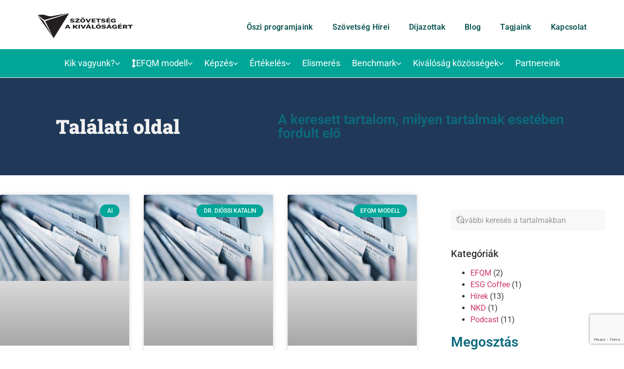

--- FILE ---
content_type: text/html; charset=UTF-8
request_url: https://kivalosag.com/blog/kategoria/hirek/
body_size: 205319
content:
<!doctype html>
<html lang="hu" prefix="og: https://ogp.me/ns#">
<head>
	<meta charset="UTF-8">
	<meta name="viewport" content="width=device-width, initial-scale=1">
	<link rel="profile" href="https://gmpg.org/xfn/11">
	<!-- Statistics script Complianz GDPR/CCPA -->
						<script data-category="functional">
							(function(w,d,s,l,i){w[l]=w[l]||[];w[l].push({'gtm.start':
		new Date().getTime(),event:'gtm.js'});var f=d.getElementsByTagName(s)[0],
	j=d.createElement(s),dl=l!='dataLayer'?'&l='+l:'';j.async=true;j.src=
	'https://www.googletagmanager.com/gtm.js?id='+i+dl;f.parentNode.insertBefore(j,f);
})(window,document,'script','dataLayer','GTM-MX7KSTG');

const revokeListeners = [];
window.addRevokeListener = (callback) => {
	revokeListeners.push(callback);
};
document.addEventListener("cmplz_revoke", function (e) {
	cmplz_set_cookie('cmplz_consent_mode', 'revoked', false );
	revokeListeners.forEach((callback) => {
		callback();
	});
});

const consentListeners = [];
/**
 * Called from GTM template to set callback to be executed when user consent is provided.
 * @param callback
 */
window.addConsentUpdateListener = (callback) => {
	consentListeners.push(callback);
};
document.addEventListener("cmplz_fire_categories", function (e) {
	var consentedCategories = e.detail.categories;
	const consent = {
		'security_storage': "granted",
		'functionality_storage': "granted",
		'personalization_storage':  cmplz_in_array( 'preferences', consentedCategories ) ? 'granted' : 'denied',
		'analytics_storage':  cmplz_in_array( 'statistics', consentedCategories ) ? 'granted' : 'denied',
		'ad_storage': cmplz_in_array( 'marketing', consentedCategories ) ? 'granted' : 'denied',
		'ad_user_data': cmplz_in_array( 'marketing', consentedCategories ) ? 'granted' : 'denied',
		'ad_personalization': cmplz_in_array( 'marketing', consentedCategories ) ? 'granted' : 'denied',
	};

	//don't use automatic prefixing, as the TM template needs to be sure it's cmplz_.
	let consented = [];
	for (const [key, value] of Object.entries(consent)) {
		if (value === 'granted') {
			consented.push(key);
		}
	}
	cmplz_set_cookie('cmplz_consent_mode', consented.join(','), false );
	consentListeners.forEach((callback) => {
		callback(consent);
	});
});
						</script>
<!-- Search Engine Optimization by Rank Math - https://rankmath.com/ -->
<title>Hírek Archívum - Szövetség a Kiválóságért</title>
<meta name="robots" content="follow, index, max-snippet:-1, max-video-preview:-1, max-image-preview:large"/>
<link rel="canonical" href="https://kivalosag.com/blog/kategoria/hirek/" />
<link rel="next" href="https://kivalosag.com/blog/kategoria/hirek/page/2/" />
<meta property="og:locale" content="hu_HU" />
<meta property="og:type" content="article" />
<meta property="og:title" content="Hírek Archívum - Szövetség a Kiválóságért" />
<meta property="og:url" content="https://kivalosag.com/blog/kategoria/hirek/" />
<meta property="og:site_name" content="Szövetség a Kiválóságért" />
<meta property="article:publisher" content="https://www.facebook.com/kivalosag" />
<meta property="fb:app_id" content="1028258121443958" />
<meta property="og:image" content="https://kivalosag.com/wp-content/uploads/2021/08/SZKK_LOGO_C_fekvo-1-1024x396.png" />
<meta property="og:image:secure_url" content="https://kivalosag.com/wp-content/uploads/2021/08/SZKK_LOGO_C_fekvo-1-1024x396.png" />
<meta property="og:image:width" content="800" />
<meta property="og:image:height" content="309" />
<meta property="og:image:alt" content="Szövetség a Kiválóságért logo" />
<meta property="og:image:type" content="image/png" />
<meta name="twitter:card" content="summary" />
<meta name="twitter:title" content="Hírek Archívum - Szövetség a Kiválóságért" />
<meta name="twitter:image" content="https://kivalosag.com/wp-content/uploads/2021/08/SZKK_LOGO_C_fekvo-1-1024x396.png" />
<script type="application/ld+json" class="rank-math-schema">{"@context":"https://schema.org","@graph":[{"@type":"Organization","@id":"https://kivalosag.com/#organization","name":"Sz\u00f6vets\u00e9g a Kiv\u00e1l\u00f3s\u00e1g\u00e9rt","sameAs":["https://www.facebook.com/kivalosag"]},{"@type":"WebSite","@id":"https://kivalosag.com/#website","url":"https://kivalosag.com","name":"Sz\u00f6vets\u00e9g a Kiv\u00e1l\u00f3s\u00e1g\u00e9rt","publisher":{"@id":"https://kivalosag.com/#organization"},"inLanguage":"hu"},{"@type":"CollectionPage","@id":"https://kivalosag.com/blog/kategoria/hirek/#webpage","url":"https://kivalosag.com/blog/kategoria/hirek/","name":"H\u00edrek Arch\u00edvum - Sz\u00f6vets\u00e9g a Kiv\u00e1l\u00f3s\u00e1g\u00e9rt","isPartOf":{"@id":"https://kivalosag.com/#website"},"inLanguage":"hu"}]}</script>
<!-- /Rank Math WordPress SEO plugin -->

<link rel="alternate" type="text/calendar" title="Szövetség a Kiválóságért &raquo; iCal hírfolyam" href="https://kivalosag.com/esemenyek/?ical=1" />
<style id='wp-img-auto-sizes-contain-inline-css'>
img:is([sizes=auto i],[sizes^="auto," i]){contain-intrinsic-size:3000px 1500px}
/*# sourceURL=wp-img-auto-sizes-contain-inline-css */
</style>
<link rel='stylesheet' id='fluentform-elementor-widget-css' href='https://kivalosag.com/wp-content/plugins/fluentform/assets/css/fluent-forms-elementor-widget.css?ver=6.1.6' media='all' />
<style id='wp-emoji-styles-inline-css'>

	img.wp-smiley, img.emoji {
		display: inline !important;
		border: none !important;
		box-shadow: none !important;
		height: 1em !important;
		width: 1em !important;
		margin: 0 0.07em !important;
		vertical-align: -0.1em !important;
		background: none !important;
		padding: 0 !important;
	}
/*# sourceURL=wp-emoji-styles-inline-css */
</style>
<link rel='stylesheet' id='tribe-events-v2-single-skeleton-css' href='https://kivalosag.com/wp-content/plugins/the-events-calendar/build/css/tribe-events-single-skeleton.css?ver=6.15.11' media='all' />
<link rel='stylesheet' id='tribe-events-v2-single-skeleton-full-css' href='https://kivalosag.com/wp-content/plugins/the-events-calendar/build/css/tribe-events-single-full.css?ver=6.15.11' media='all' />
<link rel='stylesheet' id='tec-events-elementor-widgets-base-styles-css' href='https://kivalosag.com/wp-content/plugins/the-events-calendar/build/css/integrations/plugins/elementor/widgets/widget-base.css?ver=6.15.11' media='all' />
<link rel='stylesheet' id='cmplz-general-css' href='https://kivalosag.com/wp-content/plugins/complianz-gdpr-premium/assets/css/cookieblocker.min.css?ver=1755851696' media='all' />
<link rel='stylesheet' id='hello-elementor-css' href='https://kivalosag.com/wp-content/themes/hello-elementor/assets/css/reset.css?ver=3.4.5' media='all' />
<link rel='stylesheet' id='hello-elementor-theme-style-css' href='https://kivalosag.com/wp-content/themes/hello-elementor/assets/css/theme.css?ver=3.4.5' media='all' />
<link rel='stylesheet' id='hello-elementor-header-footer-css' href='https://kivalosag.com/wp-content/themes/hello-elementor/assets/css/header-footer.css?ver=3.4.5' media='all' />
<link rel='stylesheet' id='elementor-frontend-css' href='https://kivalosag.com/wp-content/plugins/elementor/assets/css/frontend.min.css?ver=3.32.5' media='all' />
<style id='elementor-frontend-inline-css'>
.elementor-kit-6{--e-global-color-primary:#0C6A7D;--e-global-color-secondary:#54595F;--e-global-color-text:#7A7A7A;--e-global-color-accent:#00A698;--e-global-color-80a9afc:#31A399;--e-global-color-f1eb5d4:#000000;--e-global-color-3b1e5e5:#FFFFFF;--e-global-color-59bfb00:#B5E015;--e-global-color-0e517fc:#294AB9;--e-global-color-5105d8d:#8029B9;--e-global-color-b5b5b06:#FFE6E6;--e-global-color-81f2fe5:#5729B9;--e-global-color-5de6f83:#ECEBF3;--e-global-color-652d748:#3498DB;--e-global-color-6fefc3a:#C6C6C6;--e-global-color-d122718:#E2E2E2;--e-global-color-b6d94f1:#C0392B;--e-global-color-512fd80:#27AE60;--e-global-color-871c953:#27AE60;--e-global-color-26598a0:#88D8A3;--e-global-color-00e07e3:#A8E6CF;--e-global-color-9633acf:#071F49;--e-global-color-0f3e309:#ECEBF3;--e-global-color-4c67633:#C0962B;--e-global-color-9eca3c0:#E7E7E7;--e-global-typography-primary-font-family:"Roboto";--e-global-typography-primary-font-weight:600;--e-global-typography-secondary-font-family:"Roboto Slab";--e-global-typography-secondary-font-weight:400;--e-global-typography-text-font-family:"Roboto";--e-global-typography-text-font-weight:400;--e-global-typography-accent-font-family:"Roboto";--e-global-typography-accent-font-weight:500;background-color:#FFFFFF;}.elementor-kit-6 e-page-transition{background-color:#FFBC7D;}.elementor-section.elementor-section-boxed > .elementor-container{max-width:1140px;}.e-con{--container-max-width:1140px;}.elementor-widget:not(:last-child){margin-block-end:20px;}.elementor-element{--widgets-spacing:20px 20px;--widgets-spacing-row:20px;--widgets-spacing-column:20px;}{}h1.entry-title{display:var(--page-title-display);}.site-header .site-branding{flex-direction:column;align-items:stretch;}.site-header{padding-inline-end:0px;padding-inline-start:0px;}.site-footer .site-branding{flex-direction:column;align-items:stretch;}@media(max-width:1024px){.elementor-section.elementor-section-boxed > .elementor-container{max-width:1024px;}.e-con{--container-max-width:1024px;}}@media(max-width:767px){.elementor-section.elementor-section-boxed > .elementor-container{max-width:767px;}.e-con{--container-max-width:767px;}}
.elementor-198 .elementor-element.elementor-element-268f796b > .elementor-container > .elementor-column > .elementor-widget-wrap{align-content:center;align-items:center;}.elementor-198 .elementor-element.elementor-element-268f796b:not(.elementor-motion-effects-element-type-background), .elementor-198 .elementor-element.elementor-element-268f796b > .elementor-motion-effects-container > .elementor-motion-effects-layer{background-color:#003C4700;}.elementor-198 .elementor-element.elementor-element-268f796b .elementor-column-gap-custom .elementor-column > .elementor-element-populated{padding:5px;}.elementor-198 .elementor-element.elementor-element-268f796b{transition:background 0.3s, border 0.3s, border-radius 0.3s, box-shadow 0.3s;}.elementor-198 .elementor-element.elementor-element-268f796b > .elementor-background-overlay{transition:background 0.3s, border-radius 0.3s, opacity 0.3s;}.elementor-widget-image .widget-image-caption{color:var( --e-global-color-text );font-family:var( --e-global-typography-text-font-family ), Sans-serif;font-weight:var( --e-global-typography-text-font-weight );}.elementor-198 .elementor-element.elementor-element-31cd2cd7 > .elementor-widget-container{margin:0px 0px 5px 0px;}.elementor-198 .elementor-element.elementor-element-31cd2cd7{text-align:center;}.elementor-198 .elementor-element.elementor-element-31cd2cd7 img{width:50%;max-width:50%;height:70px;object-fit:contain;object-position:center center;opacity:1;}.elementor-bc-flex-widget .elementor-198 .elementor-element.elementor-element-6eaea07d.elementor-column .elementor-widget-wrap{align-items:center;}.elementor-198 .elementor-element.elementor-element-6eaea07d.elementor-column.elementor-element[data-element_type="column"] > .elementor-widget-wrap.elementor-element-populated{align-content:center;align-items:center;}.elementor-198 .elementor-element.elementor-element-6eaea07d.elementor-column > .elementor-widget-wrap{justify-content:center;}.elementor-widget-nav-menu .elementor-nav-menu .elementor-item{font-family:var( --e-global-typography-primary-font-family ), Sans-serif;font-weight:var( --e-global-typography-primary-font-weight );}.elementor-widget-nav-menu .elementor-nav-menu--main .elementor-item{color:var( --e-global-color-text );fill:var( --e-global-color-text );}.elementor-widget-nav-menu .elementor-nav-menu--main .elementor-item:hover,
					.elementor-widget-nav-menu .elementor-nav-menu--main .elementor-item.elementor-item-active,
					.elementor-widget-nav-menu .elementor-nav-menu--main .elementor-item.highlighted,
					.elementor-widget-nav-menu .elementor-nav-menu--main .elementor-item:focus{color:var( --e-global-color-accent );fill:var( --e-global-color-accent );}.elementor-widget-nav-menu .elementor-nav-menu--main:not(.e--pointer-framed) .elementor-item:before,
					.elementor-widget-nav-menu .elementor-nav-menu--main:not(.e--pointer-framed) .elementor-item:after{background-color:var( --e-global-color-accent );}.elementor-widget-nav-menu .e--pointer-framed .elementor-item:before,
					.elementor-widget-nav-menu .e--pointer-framed .elementor-item:after{border-color:var( --e-global-color-accent );}.elementor-widget-nav-menu{--e-nav-menu-divider-color:var( --e-global-color-text );}.elementor-widget-nav-menu .elementor-nav-menu--dropdown .elementor-item, .elementor-widget-nav-menu .elementor-nav-menu--dropdown  .elementor-sub-item{font-family:var( --e-global-typography-accent-font-family ), Sans-serif;font-weight:var( --e-global-typography-accent-font-weight );}.elementor-198 .elementor-element.elementor-element-4bf81ca8 > .elementor-widget-container{margin:5px 5px -5px 0px;padding:5px 0px 0px 0px;}.elementor-198 .elementor-element.elementor-element-4bf81ca8 .elementor-menu-toggle{margin:0 auto;}.elementor-198 .elementor-element.elementor-element-4bf81ca8 .elementor-nav-menu--dropdown{background-color:#E6E6E6;}.elementor-198 .elementor-element.elementor-element-4bf81ca8 .elementor-nav-menu--dropdown a:hover,
					.elementor-198 .elementor-element.elementor-element-4bf81ca8 .elementor-nav-menu--dropdown a:focus,
					.elementor-198 .elementor-element.elementor-element-4bf81ca8 .elementor-nav-menu--dropdown a.elementor-item-active,
					.elementor-198 .elementor-element.elementor-element-4bf81ca8 .elementor-nav-menu--dropdown a.highlighted{background-color:#187B8DC7;}.elementor-198 .elementor-element.elementor-element-92a712c > .elementor-widget-container{margin:0px 0px 5px 0px;}.elementor-198 .elementor-element.elementor-element-92a712c{text-align:center;}.elementor-198 .elementor-element.elementor-element-92a712c img{width:50%;max-width:50%;height:70px;object-fit:contain;object-position:center center;opacity:1;}.elementor-198 .elementor-element.elementor-element-fe27234 > .elementor-widget-container{margin:5px 5px -5px 0px;padding:5px 0px 0px 0px;}.elementor-198 .elementor-element.elementor-element-fe27234 .elementor-menu-toggle{margin:0 auto;}.elementor-198 .elementor-element.elementor-element-fe27234 .elementor-nav-menu--dropdown{background-color:#E6E6E6;}.elementor-198 .elementor-element.elementor-element-fe27234 .elementor-nav-menu--dropdown a:hover,
					.elementor-198 .elementor-element.elementor-element-fe27234 .elementor-nav-menu--dropdown a:focus,
					.elementor-198 .elementor-element.elementor-element-fe27234 .elementor-nav-menu--dropdown a.elementor-item-active,
					.elementor-198 .elementor-element.elementor-element-fe27234 .elementor-nav-menu--dropdown a.highlighted{background-color:#187B8DC7;}.elementor-198 .elementor-element.elementor-element-1d8c9ae1 > .elementor-container > .elementor-column > .elementor-widget-wrap{align-content:center;align-items:center;}.elementor-198 .elementor-element.elementor-element-1d8c9ae1:not(.elementor-motion-effects-element-type-background), .elementor-198 .elementor-element.elementor-element-1d8c9ae1 > .elementor-motion-effects-container > .elementor-motion-effects-layer{background-color:#003C4700;}.elementor-198 .elementor-element.elementor-element-1d8c9ae1 > .elementor-container{max-width:1400px;}.elementor-198 .elementor-element.elementor-element-1d8c9ae1 .elementor-column-gap-custom .elementor-column > .elementor-element-populated{padding:5px;}.elementor-198 .elementor-element.elementor-element-1d8c9ae1{transition:background 0.3s, border 0.3s, border-radius 0.3s, box-shadow 0.3s;margin-top:5px;margin-bottom:0px;padding:0px 0px 0px 0px;}.elementor-198 .elementor-element.elementor-element-1d8c9ae1 > .elementor-background-overlay{transition:background 0.3s, border-radius 0.3s, opacity 0.3s;}.elementor-198 .elementor-element.elementor-element-4b0b2252{width:var( --container-widget-width, 80% );max-width:80%;--container-widget-width:80%;--container-widget-flex-grow:0;align-self:center;text-align:center;}.elementor-198 .elementor-element.elementor-element-4b0b2252 > .elementor-widget-container{margin:0px 0px 0px 0px;}.elementor-198 .elementor-element.elementor-element-4b0b2252 img{width:100%;max-width:100%;height:86px;opacity:1;}.elementor-bc-flex-widget .elementor-198 .elementor-element.elementor-element-8276213.elementor-column .elementor-widget-wrap{align-items:center;}.elementor-198 .elementor-element.elementor-element-8276213.elementor-column.elementor-element[data-element_type="column"] > .elementor-widget-wrap.elementor-element-populated{align-content:center;align-items:center;}.elementor-198 .elementor-element.elementor-element-8276213.elementor-column > .elementor-widget-wrap{justify-content:center;}.elementor-198 .elementor-element.elementor-element-08150d5{width:var( --container-widget-width, 99.148% );max-width:99.148%;--container-widget-width:99.148%;--container-widget-flex-grow:0;}.elementor-198 .elementor-element.elementor-element-08150d5 > .elementor-widget-container{margin:5px 5px 5px 0px;padding:5px 0px 0px 0px;}.elementor-198 .elementor-element.elementor-element-08150d5 .elementor-menu-toggle{margin:0 auto;}.elementor-198 .elementor-element.elementor-element-08150d5 .elementor-nav-menu .elementor-item{font-family:"Roboto", Sans-serif;font-size:16px;font-weight:600;line-height:1em;letter-spacing:0.3px;}.elementor-198 .elementor-element.elementor-element-08150d5 .elementor-nav-menu--main .elementor-item{color:#0A544F;fill:#0A544F;padding-top:0px;padding-bottom:0px;}.elementor-198 .elementor-element.elementor-element-08150d5 .elementor-nav-menu--main .elementor-item:hover,
					.elementor-198 .elementor-element.elementor-element-08150d5 .elementor-nav-menu--main .elementor-item.elementor-item-active,
					.elementor-198 .elementor-element.elementor-element-08150d5 .elementor-nav-menu--main .elementor-item.highlighted,
					.elementor-198 .elementor-element.elementor-element-08150d5 .elementor-nav-menu--main .elementor-item:focus{color:#0C3B10;fill:#0C3B10;}.elementor-198 .elementor-element.elementor-element-49d18ef4 > .elementor-container > .elementor-column > .elementor-widget-wrap{align-content:center;align-items:center;}.elementor-198 .elementor-element.elementor-element-49d18ef4:not(.elementor-motion-effects-element-type-background), .elementor-198 .elementor-element.elementor-element-49d18ef4 > .elementor-motion-effects-container > .elementor-motion-effects-layer{background-color:#00A698;}.elementor-198 .elementor-element.elementor-element-49d18ef4 > .elementor-container{max-width:1380px;}.elementor-198 .elementor-element.elementor-element-49d18ef4{transition:background 0.3s, border 0.3s, border-radius 0.3s, box-shadow 0.3s;}.elementor-198 .elementor-element.elementor-element-49d18ef4 > .elementor-background-overlay{transition:background 0.3s, border-radius 0.3s, opacity 0.3s;}.elementor-198 .elementor-element.elementor-element-3abb81c .ep-megamenu.ep-megamenu-horizontal .bdt-navbar-nav{justify-content:center;}.elementor-198 .elementor-element.elementor-element-3abb81c .ep-megamenu .megamenu-header-mobile{justify-content:flex-start;}.elementor-198 .elementor-element.elementor-element-3abb81c .ep-megamenu .megamenu-header-default .bdt-navbar-nav > li > a,  #ep-megamenu-3abb81c-virtual.bdt-accordion li a.ep-menu-nav-link{color:#FFFFFF;}.elementor-198 .elementor-element.elementor-element-3abb81c .ep-megamenu .bdt-navbar-nav .bdt-megamenu-indicator{display:block;}.elementor-198 .elementor-element.elementor-element-3abb81c .ep-megamenu .bdt-navbar-nav > li > a,
                #ep-megamenu-3abb81c-virtual.bdt-accordion li a.ep-menu-nav-link{font-size:18px;}.elementor-198 .elementor-element.elementor-element-3abb81c .ep-megamenu .ep-megamenu-panel{--bdt-position-viewport-offset:0px;}.elementor-theme-builder-content-area{height:400px;}.elementor-location-header:before, .elementor-location-footer:before{content:"";display:table;clear:both;}.elementor-widget .tippy-tooltip .tippy-content{text-align:center;}@media(min-width:768px){.elementor-198 .elementor-element.elementor-element-6b8d39c3{width:52.381%;}.elementor-198 .elementor-element.elementor-element-6eaea07d{width:47.571%;}.elementor-198 .elementor-element.elementor-element-6173f669{width:3.424%;}.elementor-198 .elementor-element.elementor-element-7fe74e39{width:25.131%;}.elementor-198 .elementor-element.elementor-element-1e20a51{width:8.724%;}.elementor-198 .elementor-element.elementor-element-8276213{width:62.721%;}}@media(max-width:767px){.elementor-198 .elementor-element.elementor-element-268f796b{margin-top:0px;margin-bottom:0px;}.elementor-198 .elementor-element.elementor-element-31cd2cd7 > .elementor-widget-container{margin:0px 0px 0px 0px;}.elementor-198 .elementor-element.elementor-element-4bf81ca8 > .elementor-widget-container{margin:5px 5px 5px 5px;}.elementor-198 .elementor-element.elementor-element-92a712c > .elementor-widget-container{margin:0px 0px 15px 0px;padding:0px 0px 0px 0px;}.elementor-198 .elementor-element.elementor-element-fe27234 > .elementor-widget-container{margin:5px 5px 5px 5px;}.elementor-198 .elementor-element.elementor-element-4b0b2252 > .elementor-widget-container{margin:-20px -20px -20px -20px;}}
.elementor-244 .elementor-element.elementor-element-964e6d1 > .elementor-container > .elementor-column > .elementor-widget-wrap{align-content:center;align-items:center;}.elementor-244 .elementor-element.elementor-element-964e6d1:not(.elementor-motion-effects-element-type-background), .elementor-244 .elementor-element.elementor-element-964e6d1 > .elementor-motion-effects-container > .elementor-motion-effects-layer{background-image:url("https://kivalosag.com/wp-content/uploads/2022/06/SZKK_LOGO_BW_fekvo_mono-3srnlk.png");background-repeat:no-repeat;background-size:contain;}.elementor-244 .elementor-element.elementor-element-964e6d1 > .elementor-background-overlay{background-color:#0C6A7D;opacity:0.81;transition:background 0.3s, border-radius 0.3s, opacity 0.3s;}.elementor-244 .elementor-element.elementor-element-964e6d1 > .elementor-container{max-width:1200px;min-height:420px;}.elementor-244 .elementor-element.elementor-element-964e6d1{transition:background 0.3s, border 0.3s, border-radius 0.3s, box-shadow 0.3s;}.elementor-bc-flex-widget .elementor-244 .elementor-element.elementor-element-4d4ef14.elementor-column .elementor-widget-wrap{align-items:flex-end;}.elementor-244 .elementor-element.elementor-element-4d4ef14.elementor-column.elementor-element[data-element_type="column"] > .elementor-widget-wrap.elementor-element-populated{align-content:flex-end;align-items:flex-end;}.elementor-244 .elementor-element.elementor-element-4d4ef14.elementor-column > .elementor-widget-wrap{justify-content:center;}.elementor-244 .elementor-element.elementor-element-4d4ef14 > .elementor-element-populated{margin:0px 0px 0px 0px;--e-column-margin-right:0px;--e-column-margin-left:0px;padding:0px 0px 0px 0px;}.elementor-bc-flex-widget .elementor-244 .elementor-element.elementor-element-92c8f00.elementor-column .elementor-widget-wrap{align-items:center;}.elementor-244 .elementor-element.elementor-element-92c8f00.elementor-column.elementor-element[data-element_type="column"] > .elementor-widget-wrap.elementor-element-populated{align-content:center;align-items:center;}.elementor-244 .elementor-element.elementor-element-92c8f00.elementor-column > .elementor-widget-wrap{justify-content:center;}.elementor-widget-nav-menu .elementor-nav-menu .elementor-item{font-family:var( --e-global-typography-primary-font-family ), Sans-serif;font-weight:var( --e-global-typography-primary-font-weight );}.elementor-widget-nav-menu .elementor-nav-menu--main .elementor-item{color:var( --e-global-color-text );fill:var( --e-global-color-text );}.elementor-widget-nav-menu .elementor-nav-menu--main .elementor-item:hover,
					.elementor-widget-nav-menu .elementor-nav-menu--main .elementor-item.elementor-item-active,
					.elementor-widget-nav-menu .elementor-nav-menu--main .elementor-item.highlighted,
					.elementor-widget-nav-menu .elementor-nav-menu--main .elementor-item:focus{color:var( --e-global-color-accent );fill:var( --e-global-color-accent );}.elementor-widget-nav-menu .elementor-nav-menu--main:not(.e--pointer-framed) .elementor-item:before,
					.elementor-widget-nav-menu .elementor-nav-menu--main:not(.e--pointer-framed) .elementor-item:after{background-color:var( --e-global-color-accent );}.elementor-widget-nav-menu .e--pointer-framed .elementor-item:before,
					.elementor-widget-nav-menu .e--pointer-framed .elementor-item:after{border-color:var( --e-global-color-accent );}.elementor-widget-nav-menu{--e-nav-menu-divider-color:var( --e-global-color-text );}.elementor-widget-nav-menu .elementor-nav-menu--dropdown .elementor-item, .elementor-widget-nav-menu .elementor-nav-menu--dropdown  .elementor-sub-item{font-family:var( --e-global-typography-accent-font-family ), Sans-serif;font-weight:var( --e-global-typography-accent-font-weight );}.elementor-244 .elementor-element.elementor-element-6581498 .elementor-menu-toggle{margin:0 auto;}.elementor-244 .elementor-element.elementor-element-6581498 .elementor-nav-menu--main .elementor-item{color:#FDFDFD;fill:#FDFDFD;}.elementor-244 .elementor-element.elementor-element-6581498 .elementor-nav-menu--main .elementor-item.elementor-item-active{color:#E0DEDE;}.elementor-244 .elementor-element.elementor-element-98e4a92 > .elementor-background-overlay{background-color:#003D64;opacity:0.8;}.elementor-widget-text-editor{font-family:var( --e-global-typography-text-font-family ), Sans-serif;font-weight:var( --e-global-typography-text-font-weight );color:var( --e-global-color-text );}.elementor-widget-text-editor.elementor-drop-cap-view-stacked .elementor-drop-cap{background-color:var( --e-global-color-primary );}.elementor-widget-text-editor.elementor-drop-cap-view-framed .elementor-drop-cap, .elementor-widget-text-editor.elementor-drop-cap-view-default .elementor-drop-cap{color:var( --e-global-color-primary );border-color:var( --e-global-color-primary );}.elementor-244 .elementor-element.elementor-element-99bcb84{width:var( --container-widget-width, 100% );max-width:100%;--container-widget-width:100%;--container-widget-flex-grow:0;align-self:center;column-gap:0px;text-align:left;font-family:"Roboto", Sans-serif;font-size:16px;font-weight:400;line-height:1.2em;color:#E4E4E4;}.elementor-244 .elementor-element.elementor-element-99bcb84 p{margin-block-end:0px;}.elementor-244 .elementor-element.elementor-element-99bcb84 a{color:#F5F5F5;}.elementor-theme-builder-content-area{height:400px;}.elementor-location-header:before, .elementor-location-footer:before{content:"";display:table;clear:both;}.elementor-widget .tippy-tooltip .tippy-content{text-align:center;}@media(min-width:768px){.elementor-244 .elementor-element.elementor-element-4d4ef14{width:61.05%;}.elementor-244 .elementor-element.elementor-element-92c8f00{width:38.95%;}}@media(max-width:1024px){.elementor-244 .elementor-element.elementor-element-99bcb84{text-align:center;}}@media(max-width:767px){.elementor-244 .elementor-element.elementor-element-99bcb84{text-align:center;}}
.elementor-1252 .elementor-element.elementor-element-3771b94f > .elementor-container > .elementor-column > .elementor-widget-wrap{align-content:center;align-items:center;}.elementor-1252 .elementor-element.elementor-element-3771b94f:not(.elementor-motion-effects-element-type-background), .elementor-1252 .elementor-element.elementor-element-3771b94f > .elementor-motion-effects-container > .elementor-motion-effects-layer{background-color:#203958;}.elementor-1252 .elementor-element.elementor-element-3771b94f > .elementor-container{max-width:1070px;min-height:200px;}.elementor-1252 .elementor-element.elementor-element-3771b94f{transition:background 0.3s, border 0.3s, border-radius 0.3s, box-shadow 0.3s;}.elementor-1252 .elementor-element.elementor-element-3771b94f > .elementor-background-overlay{transition:background 0.3s, border-radius 0.3s, opacity 0.3s;}.elementor-widget-heading .elementor-heading-title{font-family:var( --e-global-typography-primary-font-family ), Sans-serif;font-weight:var( --e-global-typography-primary-font-weight );color:var( --e-global-color-primary );}.elementor-1252 .elementor-element.elementor-element-3b305493{text-align:left;}.elementor-1252 .elementor-element.elementor-element-3b305493 .elementor-heading-title{font-family:"Roboto Slab", Sans-serif;font-size:40px;font-weight:900;line-height:1.6em;color:#F1F1F1;}.elementor-1252 .elementor-element.elementor-element-e6a545d .elementor-heading-title{color:#0C6A7D;}.elementor-1252 .elementor-element.elementor-element-3674ce1e > .elementor-container > .elementor-column > .elementor-widget-wrap{align-content:flex-start;align-items:flex-start;}.elementor-1252 .elementor-element.elementor-element-3674ce1e > .elementor-container{max-width:1500px;}.elementor-1252 .elementor-element.elementor-element-3674ce1e{margin-top:40px;margin-bottom:40px;padding:0px 0px 0px 0px;}.elementor-widget-archive-posts .elementor-button{background-color:var( --e-global-color-accent );font-family:var( --e-global-typography-accent-font-family ), Sans-serif;font-weight:var( --e-global-typography-accent-font-weight );}.elementor-widget-archive-posts .elementor-post__title, .elementor-widget-archive-posts .elementor-post__title a{color:var( --e-global-color-secondary );font-family:var( --e-global-typography-primary-font-family ), Sans-serif;font-weight:var( --e-global-typography-primary-font-weight );}.elementor-widget-archive-posts .elementor-post__meta-data{font-family:var( --e-global-typography-secondary-font-family ), Sans-serif;font-weight:var( --e-global-typography-secondary-font-weight );}.elementor-widget-archive-posts .elementor-post__excerpt p{font-family:var( --e-global-typography-text-font-family ), Sans-serif;font-weight:var( --e-global-typography-text-font-weight );}.elementor-widget-archive-posts .elementor-post__read-more{color:var( --e-global-color-accent );}.elementor-widget-archive-posts a.elementor-post__read-more{font-family:var( --e-global-typography-accent-font-family ), Sans-serif;font-weight:var( --e-global-typography-accent-font-weight );}.elementor-widget-archive-posts .elementor-post__card .elementor-post__badge{background-color:var( --e-global-color-accent );font-family:var( --e-global-typography-accent-font-family ), Sans-serif;font-weight:var( --e-global-typography-accent-font-weight );}.elementor-widget-archive-posts .elementor-pagination{font-family:var( --e-global-typography-secondary-font-family ), Sans-serif;font-weight:var( --e-global-typography-secondary-font-weight );}.elementor-widget-archive-posts .e-load-more-message{font-family:var( --e-global-typography-secondary-font-family ), Sans-serif;font-weight:var( --e-global-typography-secondary-font-weight );}.elementor-widget-archive-posts .elementor-posts-nothing-found{color:var( --e-global-color-text );font-family:var( --e-global-typography-text-font-family ), Sans-serif;font-weight:var( --e-global-typography-text-font-weight );}.elementor-1252 .elementor-element.elementor-element-7c8eddc7{--grid-row-gap:35px;--grid-column-gap:30px;}.elementor-1252 .elementor-element.elementor-element-7c8eddc7 .elementor-posts-container .elementor-post__thumbnail{padding-bottom:calc( 0.5 * 100% );}.elementor-1252 .elementor-element.elementor-element-7c8eddc7:after{content:"0.5";}.elementor-1252 .elementor-element.elementor-element-7c8eddc7 .elementor-post__thumbnail__link{width:100%;}.elementor-1252 .elementor-element.elementor-element-7c8eddc7 .elementor-post__meta-data span + span:before{content:"Módosítás dátuma:";}.elementor-1252 .elementor-element.elementor-element-7c8eddc7 .elementor-post__text{padding:0 20px;margin-top:20px;}.elementor-1252 .elementor-element.elementor-element-7c8eddc7 .elementor-post__meta-data{padding:10px 20px;}.elementor-1252 .elementor-element.elementor-element-7c8eddc7 .elementor-post__avatar{padding-right:20px;padding-left:20px;}.elementor-1252 .elementor-element.elementor-element-7c8eddc7 .elementor-post__badge{right:0;}.elementor-1252 .elementor-element.elementor-element-7c8eddc7 .elementor-post__card .elementor-post__badge{margin:20px;}.elementor-1252 .elementor-element.elementor-element-7c8eddc7 .elementor-pagination{text-align:center;}body:not(.rtl) .elementor-1252 .elementor-element.elementor-element-7c8eddc7 .elementor-pagination .page-numbers:not(:first-child){margin-left:calc( 10px/2 );}body:not(.rtl) .elementor-1252 .elementor-element.elementor-element-7c8eddc7 .elementor-pagination .page-numbers:not(:last-child){margin-right:calc( 10px/2 );}body.rtl .elementor-1252 .elementor-element.elementor-element-7c8eddc7 .elementor-pagination .page-numbers:not(:first-child){margin-right:calc( 10px/2 );}body.rtl .elementor-1252 .elementor-element.elementor-element-7c8eddc7 .elementor-pagination .page-numbers:not(:last-child){margin-left:calc( 10px/2 );}.elementor-1252 .elementor-element.elementor-element-2a3710a6:not(.elementor-motion-effects-element-type-background) > .elementor-widget-wrap, .elementor-1252 .elementor-element.elementor-element-2a3710a6 > .elementor-widget-wrap > .elementor-motion-effects-container > .elementor-motion-effects-layer{background-color:#ffffff;}.elementor-1252 .elementor-element.elementor-element-2a3710a6 > .elementor-element-populated{transition:background 0.3s, border 0.3s, border-radius 0.3s, box-shadow 0.3s;margin:0px 0px 0px 40px;--e-column-margin-right:0px;--e-column-margin-left:40px;padding:30px 30px 30px 30px;}.elementor-1252 .elementor-element.elementor-element-2a3710a6 > .elementor-element-populated > .elementor-background-overlay{transition:background 0.3s, border-radius 0.3s, opacity 0.3s;}.elementor-1252 .elementor-element.elementor-element-0ce1a6b .bdt-search-input{border-radius:3px;}#modal-search-0ce1a6b .bdt-search-input{border-radius:3px;}.elementor-1252 .elementor-element.elementor-element-0ce1a6b .bdt-search .bdt-position-relative{border-radius:3px;}.elementor-1252 .elementor-element.elementor-element-4558658 .elementor-heading-title{color:#0C6A7D;}.elementor-1252 .elementor-element.elementor-element-296136ce{--alignment:left;--grid-side-margin:10px;--grid-column-gap:10px;--grid-row-gap:10px;--grid-bottom-margin:10px;}.elementor-1252 .elementor-element.elementor-element-397cba3{--spacer-size:35px;}.elementor-1252 .elementor-element.elementor-element-faea104{--spacer-size:25px;}.elementor-widget .tippy-tooltip .tippy-content{text-align:center;}@media(max-width:1024px){.elementor-1252 .elementor-element.elementor-element-3771b94f{padding:0px 20px 0px 20px;}.elementor-1252 .elementor-element.elementor-element-3674ce1e{padding:20px 20px 20px 20px;}.elementor-1252 .elementor-element.elementor-element-2a3710a6 > .elementor-element-populated{margin:0px 0px 0px 30px;--e-column-margin-right:0px;--e-column-margin-left:30px;} .elementor-1252 .elementor-element.elementor-element-296136ce{--grid-side-margin:10px;--grid-column-gap:10px;--grid-row-gap:10px;--grid-bottom-margin:10px;}}@media(max-width:767px){.elementor-1252 .elementor-element.elementor-element-3b305493{text-align:center;}.elementor-1252 .elementor-element.elementor-element-3674ce1e{padding:20px 20px 20px 20px;}.elementor-1252 .elementor-element.elementor-element-7c8eddc7 .elementor-posts-container .elementor-post__thumbnail{padding-bottom:calc( 0.5 * 100% );}.elementor-1252 .elementor-element.elementor-element-7c8eddc7:after{content:"0.5";}.elementor-1252 .elementor-element.elementor-element-7c8eddc7 .elementor-post__thumbnail__link{width:100%;}.elementor-1252 .elementor-element.elementor-element-2a3710a6 > .elementor-element-populated{margin:20px 0px 0px 0px;--e-column-margin-right:0px;--e-column-margin-left:0px;padding:20px 20px 20px 20px;} .elementor-1252 .elementor-element.elementor-element-296136ce{--grid-side-margin:10px;--grid-column-gap:10px;--grid-row-gap:10px;--grid-bottom-margin:10px;}}@media(min-width:768px){.elementor-1252 .elementor-element.elementor-element-28c43273{width:42.561%;}.elementor-1252 .elementor-element.elementor-element-ba2482c{width:57.439%;}.elementor-1252 .elementor-element.elementor-element-7c9e9b4e{width:66.826%;}.elementor-1252 .elementor-element.elementor-element-2a3710a6{width:32.478%;}}
/*# sourceURL=elementor-frontend-inline-css */
</style>
<link rel='stylesheet' id='widget-image-css' href='https://kivalosag.com/wp-content/plugins/elementor/assets/css/widget-image.min.css?ver=3.32.5' media='all' />
<link rel='stylesheet' id='widget-nav-menu-css' href='https://kivalosag.com/wp-content/plugins/elementor-pro/assets/css/widget-nav-menu.min.css?ver=3.32.3' media='all' />
<link rel='stylesheet' id='bdt-uikit-css' href='https://kivalosag.com/wp-content/plugins/bdthemes-element-pack/assets/css/bdt-uikit.css?ver=3.21.7' media='all' />
<link rel='stylesheet' id='ep-helper-css' href='https://kivalosag.com/wp-content/plugins/bdthemes-element-pack/assets/css/ep-helper.css?ver=9.0.1' media='all' />
<link rel='stylesheet' id='ep-mega-menu-css' href='https://kivalosag.com/wp-content/plugins/bdthemes-element-pack/assets/css/ep-mega-menu.css?ver=9.0.1' media='all' />
<link rel='stylesheet' id='ep-font-css' href='https://kivalosag.com/wp-content/plugins/bdthemes-element-pack/assets/css/ep-font.css?ver=9.0.1' media='all' />
<link rel='stylesheet' id='widget-heading-css' href='https://kivalosag.com/wp-content/plugins/elementor/assets/css/widget-heading.min.css?ver=3.32.5' media='all' />
<link rel='stylesheet' id='widget-posts-css' href='https://kivalosag.com/wp-content/plugins/elementor-pro/assets/css/widget-posts.min.css?ver=3.32.3' media='all' />
<link rel='stylesheet' id='ep-search-css' href='https://kivalosag.com/wp-content/plugins/bdthemes-element-pack/assets/css/ep-search.css?ver=9.0.1' media='all' />
<link rel='stylesheet' id='swiper-css' href='https://kivalosag.com/wp-content/plugins/elementor/assets/lib/swiper/v8/css/swiper.min.css?ver=8.4.5' media='all' />
<link rel='stylesheet' id='e-swiper-css' href='https://kivalosag.com/wp-content/plugins/elementor/assets/css/conditionals/e-swiper.min.css?ver=3.32.5' media='all' />
<link rel='stylesheet' id='widget-share-buttons-css' href='https://kivalosag.com/wp-content/plugins/elementor-pro/assets/css/widget-share-buttons.min.css?ver=3.32.3' media='all' />
<link rel='stylesheet' id='e-apple-webkit-css' href='https://kivalosag.com/wp-content/plugins/elementor/assets/css/conditionals/apple-webkit.min.css?ver=3.32.5' media='all' />
<link rel='stylesheet' id='elementor-icons-shared-0-css' href='https://kivalosag.com/wp-content/plugins/elementor/assets/lib/font-awesome/css/fontawesome.min.css?ver=5.15.3' media='all' />
<link rel='stylesheet' id='elementor-icons-fa-solid-css' href='https://kivalosag.com/wp-content/plugins/elementor/assets/lib/font-awesome/css/solid.min.css?ver=5.15.3' media='all' />
<link rel='stylesheet' id='elementor-icons-fa-brands-css' href='https://kivalosag.com/wp-content/plugins/elementor/assets/lib/font-awesome/css/brands.min.css?ver=5.15.3' media='all' />
<link rel='stylesheet' id='widget-spacer-css' href='https://kivalosag.com/wp-content/plugins/elementor/assets/css/widget-spacer.min.css?ver=3.32.5' media='all' />
<link rel='stylesheet' id='elementor-icons-css' href='https://kivalosag.com/wp-content/plugins/elementor/assets/lib/eicons/css/elementor-icons.min.css?ver=5.44.0' media='all' />
<link rel='stylesheet' id='font-awesome-5-all-css' href='https://kivalosag.com/wp-content/plugins/elementor/assets/lib/font-awesome/css/all.min.css?ver=3.32.5' media='all' />
<link rel='stylesheet' id='font-awesome-4-shim-css' href='https://kivalosag.com/wp-content/plugins/elementor/assets/lib/font-awesome/css/v4-shims.min.css?ver=3.32.5' media='all' />
<link rel='stylesheet' id='elementor-gf-local-roboto-css' href='https://kivalosag.com/wp-content/uploads/elementor/google-fonts/css/roboto.css?ver=1746620253' media='all' />
<link rel='stylesheet' id='elementor-gf-local-robotoslab-css' href='https://kivalosag.com/wp-content/uploads/elementor/google-fonts/css/robotoslab.css?ver=1746620255' media='all' />
<script src="https://kivalosag.com/wp-content/plugins/complianz-gdpr-premium/pro/tcf-stub/build/index.js?ver=1755851696" id="cmplz-tcf-stub-js"></script>
<script id="cmplz-tcf-js-extra">
var cmplz_tcf = {"cmp_url":"https://kivalosag.com/wp-content/uploads/complianz/","retention_string":"Retention in days","undeclared_string":"Not declared","isServiceSpecific":"1","excludedVendors":{"15":15,"66":66,"119":119,"139":139,"141":141,"174":174,"192":192,"262":262,"375":375,"377":377,"387":387,"427":427,"435":435,"512":512,"527":527,"569":569,"581":581,"587":587,"626":626,"644":644,"667":667,"713":713,"733":733,"736":736,"748":748,"776":776,"806":806,"822":822,"830":830,"836":836,"856":856,"879":879,"882":882,"888":888,"909":909,"970":970,"986":986,"1015":1015,"1018":1018,"1022":1022,"1039":1039,"1078":1078,"1079":1079,"1094":1094,"1149":1149,"1156":1156,"1167":1167,"1173":1173,"1199":1199,"1211":1211,"1216":1216,"1252":1252,"1263":1263,"1298":1298,"1305":1305,"1342":1342,"1343":1343,"1355":1355,"1365":1365,"1366":1366,"1368":1368,"1371":1371,"1373":1373,"1391":1391,"1405":1405,"1418":1418,"1423":1423,"1425":1425,"1440":1440,"1442":1442,"1482":1482,"1492":1492,"1496":1496,"1503":1503,"1508":1508,"1509":1509,"1510":1510,"1519":1519},"purposes":[1,2,3,4,5,6,7,8,9,10,11],"specialPurposes":[1,2,3],"features":[1,2,3],"specialFeatures":[],"publisherCountryCode":"HU","lspact":"N","ccpa_applies":"","ac_mode":"1","debug":"","prefix":"cmplz_"};
//# sourceURL=cmplz-tcf-js-extra
</script>
<script defer src="https://kivalosag.com/wp-content/plugins/complianz-gdpr-premium/pro/tcf/build/index.js?ver=19bc4da4da0039b340b0" id="cmplz-tcf-js"></script>
<script src="https://kivalosag.com/wp-includes/js/jquery/jquery.min.js?ver=3.7.1" id="jquery-core-js"></script>
<script src="https://kivalosag.com/wp-includes/js/jquery/jquery-migrate.min.js?ver=3.4.1" id="jquery-migrate-js"></script>
<script src="https://kivalosag.com/wp-content/plugins/elementor/assets/lib/font-awesome/js/v4-shims.min.js?ver=3.32.5" id="font-awesome-4-shim-js"></script>
<link rel="https://api.w.org/" href="https://kivalosag.com/wp-json/" /><link rel="alternate" title="JSON" type="application/json" href="https://kivalosag.com/wp-json/wp/v2/categories/14" /><meta name="cdp-version" content="1.5.0" /><meta name="tec-api-version" content="v1"><meta name="tec-api-origin" content="https://kivalosag.com"><link rel="alternate" href="https://kivalosag.com/wp-json/tribe/events/v1/" />			<style>.cmplz-hidden {
					display: none !important;
				}</style><meta name="generator" content="Elementor 3.32.5; features: additional_custom_breakpoints; settings: css_print_method-internal, google_font-enabled, font_display-auto">
<!-- Google Tag Manager -->
<script>(function(w,d,s,l,i){w[l]=w[l]||[];w[l].push({'gtm.start':
new Date().getTime(),event:'gtm.js'});var f=d.getElementsByTagName(s)[0],
j=d.createElement(s),dl=l!='dataLayer'?'&l='+l:'';j.async=true;j.src=
'https://www.googletagmanager.com/gtm.js?id='+i+dl;f.parentNode.insertBefore(j,f);
})(window,document,'script','dataLayer','GTM-MX7KSTG');</script>
<!-- End Google Tag Manager -->
<script src="https://www.google.com/recaptcha/enterprise.js?render=6LcTe3spAAAAAJzm2kFAZ1XLm7M0YHmgA5oW2q7e"></script><!-- Your code -->
<meta property="fb:app_id" content="880829682596257" />			<style>
				.e-con.e-parent:nth-of-type(n+4):not(.e-lazyloaded):not(.e-no-lazyload),
				.e-con.e-parent:nth-of-type(n+4):not(.e-lazyloaded):not(.e-no-lazyload) * {
					background-image: none !important;
				}
				@media screen and (max-height: 1024px) {
					.e-con.e-parent:nth-of-type(n+3):not(.e-lazyloaded):not(.e-no-lazyload),
					.e-con.e-parent:nth-of-type(n+3):not(.e-lazyloaded):not(.e-no-lazyload) * {
						background-image: none !important;
					}
				}
				@media screen and (max-height: 640px) {
					.e-con.e-parent:nth-of-type(n+2):not(.e-lazyloaded):not(.e-no-lazyload),
					.e-con.e-parent:nth-of-type(n+2):not(.e-lazyloaded):not(.e-no-lazyload) * {
						background-image: none !important;
					}
				}
			</style>
			<link rel="icon" href="https://kivalosag.com/wp-content/uploads/2021/09/cropped-SZKK_LOGO_BW_allo-32x32.png" sizes="32x32" />
<link rel="icon" href="https://kivalosag.com/wp-content/uploads/2021/09/cropped-SZKK_LOGO_BW_allo-192x192.png" sizes="192x192" />
<link rel="apple-touch-icon" href="https://kivalosag.com/wp-content/uploads/2021/09/cropped-SZKK_LOGO_BW_allo-180x180.png" />
<meta name="msapplication-TileImage" content="https://kivalosag.com/wp-content/uploads/2021/09/cropped-SZKK_LOGO_BW_allo-270x270.png" />
<style id='global-styles-inline-css'>
:root{--wp--preset--aspect-ratio--square: 1;--wp--preset--aspect-ratio--4-3: 4/3;--wp--preset--aspect-ratio--3-4: 3/4;--wp--preset--aspect-ratio--3-2: 3/2;--wp--preset--aspect-ratio--2-3: 2/3;--wp--preset--aspect-ratio--16-9: 16/9;--wp--preset--aspect-ratio--9-16: 9/16;--wp--preset--color--black: #000000;--wp--preset--color--cyan-bluish-gray: #abb8c3;--wp--preset--color--white: #ffffff;--wp--preset--color--pale-pink: #f78da7;--wp--preset--color--vivid-red: #cf2e2e;--wp--preset--color--luminous-vivid-orange: #ff6900;--wp--preset--color--luminous-vivid-amber: #fcb900;--wp--preset--color--light-green-cyan: #7bdcb5;--wp--preset--color--vivid-green-cyan: #00d084;--wp--preset--color--pale-cyan-blue: #8ed1fc;--wp--preset--color--vivid-cyan-blue: #0693e3;--wp--preset--color--vivid-purple: #9b51e0;--wp--preset--gradient--vivid-cyan-blue-to-vivid-purple: linear-gradient(135deg,rgb(6,147,227) 0%,rgb(155,81,224) 100%);--wp--preset--gradient--light-green-cyan-to-vivid-green-cyan: linear-gradient(135deg,rgb(122,220,180) 0%,rgb(0,208,130) 100%);--wp--preset--gradient--luminous-vivid-amber-to-luminous-vivid-orange: linear-gradient(135deg,rgb(252,185,0) 0%,rgb(255,105,0) 100%);--wp--preset--gradient--luminous-vivid-orange-to-vivid-red: linear-gradient(135deg,rgb(255,105,0) 0%,rgb(207,46,46) 100%);--wp--preset--gradient--very-light-gray-to-cyan-bluish-gray: linear-gradient(135deg,rgb(238,238,238) 0%,rgb(169,184,195) 100%);--wp--preset--gradient--cool-to-warm-spectrum: linear-gradient(135deg,rgb(74,234,220) 0%,rgb(151,120,209) 20%,rgb(207,42,186) 40%,rgb(238,44,130) 60%,rgb(251,105,98) 80%,rgb(254,248,76) 100%);--wp--preset--gradient--blush-light-purple: linear-gradient(135deg,rgb(255,206,236) 0%,rgb(152,150,240) 100%);--wp--preset--gradient--blush-bordeaux: linear-gradient(135deg,rgb(254,205,165) 0%,rgb(254,45,45) 50%,rgb(107,0,62) 100%);--wp--preset--gradient--luminous-dusk: linear-gradient(135deg,rgb(255,203,112) 0%,rgb(199,81,192) 50%,rgb(65,88,208) 100%);--wp--preset--gradient--pale-ocean: linear-gradient(135deg,rgb(255,245,203) 0%,rgb(182,227,212) 50%,rgb(51,167,181) 100%);--wp--preset--gradient--electric-grass: linear-gradient(135deg,rgb(202,248,128) 0%,rgb(113,206,126) 100%);--wp--preset--gradient--midnight: linear-gradient(135deg,rgb(2,3,129) 0%,rgb(40,116,252) 100%);--wp--preset--font-size--small: 13px;--wp--preset--font-size--medium: 20px;--wp--preset--font-size--large: 36px;--wp--preset--font-size--x-large: 42px;--wp--preset--spacing--20: 0.44rem;--wp--preset--spacing--30: 0.67rem;--wp--preset--spacing--40: 1rem;--wp--preset--spacing--50: 1.5rem;--wp--preset--spacing--60: 2.25rem;--wp--preset--spacing--70: 3.38rem;--wp--preset--spacing--80: 5.06rem;--wp--preset--shadow--natural: 6px 6px 9px rgba(0, 0, 0, 0.2);--wp--preset--shadow--deep: 12px 12px 50px rgba(0, 0, 0, 0.4);--wp--preset--shadow--sharp: 6px 6px 0px rgba(0, 0, 0, 0.2);--wp--preset--shadow--outlined: 6px 6px 0px -3px rgb(255, 255, 255), 6px 6px rgb(0, 0, 0);--wp--preset--shadow--crisp: 6px 6px 0px rgb(0, 0, 0);}:root { --wp--style--global--content-size: 800px;--wp--style--global--wide-size: 1200px; }:where(body) { margin: 0; }.wp-site-blocks > .alignleft { float: left; margin-right: 2em; }.wp-site-blocks > .alignright { float: right; margin-left: 2em; }.wp-site-blocks > .aligncenter { justify-content: center; margin-left: auto; margin-right: auto; }:where(.wp-site-blocks) > * { margin-block-start: 24px; margin-block-end: 0; }:where(.wp-site-blocks) > :first-child { margin-block-start: 0; }:where(.wp-site-blocks) > :last-child { margin-block-end: 0; }:root { --wp--style--block-gap: 24px; }:root :where(.is-layout-flow) > :first-child{margin-block-start: 0;}:root :where(.is-layout-flow) > :last-child{margin-block-end: 0;}:root :where(.is-layout-flow) > *{margin-block-start: 24px;margin-block-end: 0;}:root :where(.is-layout-constrained) > :first-child{margin-block-start: 0;}:root :where(.is-layout-constrained) > :last-child{margin-block-end: 0;}:root :where(.is-layout-constrained) > *{margin-block-start: 24px;margin-block-end: 0;}:root :where(.is-layout-flex){gap: 24px;}:root :where(.is-layout-grid){gap: 24px;}.is-layout-flow > .alignleft{float: left;margin-inline-start: 0;margin-inline-end: 2em;}.is-layout-flow > .alignright{float: right;margin-inline-start: 2em;margin-inline-end: 0;}.is-layout-flow > .aligncenter{margin-left: auto !important;margin-right: auto !important;}.is-layout-constrained > .alignleft{float: left;margin-inline-start: 0;margin-inline-end: 2em;}.is-layout-constrained > .alignright{float: right;margin-inline-start: 2em;margin-inline-end: 0;}.is-layout-constrained > .aligncenter{margin-left: auto !important;margin-right: auto !important;}.is-layout-constrained > :where(:not(.alignleft):not(.alignright):not(.alignfull)){max-width: var(--wp--style--global--content-size);margin-left: auto !important;margin-right: auto !important;}.is-layout-constrained > .alignwide{max-width: var(--wp--style--global--wide-size);}body .is-layout-flex{display: flex;}.is-layout-flex{flex-wrap: wrap;align-items: center;}.is-layout-flex > :is(*, div){margin: 0;}body .is-layout-grid{display: grid;}.is-layout-grid > :is(*, div){margin: 0;}body{padding-top: 0px;padding-right: 0px;padding-bottom: 0px;padding-left: 0px;}a:where(:not(.wp-element-button)){text-decoration: underline;}:root :where(.wp-element-button, .wp-block-button__link){background-color: #32373c;border-width: 0;color: #fff;font-family: inherit;font-size: inherit;font-style: inherit;font-weight: inherit;letter-spacing: inherit;line-height: inherit;padding-top: calc(0.667em + 2px);padding-right: calc(1.333em + 2px);padding-bottom: calc(0.667em + 2px);padding-left: calc(1.333em + 2px);text-decoration: none;text-transform: inherit;}.has-black-color{color: var(--wp--preset--color--black) !important;}.has-cyan-bluish-gray-color{color: var(--wp--preset--color--cyan-bluish-gray) !important;}.has-white-color{color: var(--wp--preset--color--white) !important;}.has-pale-pink-color{color: var(--wp--preset--color--pale-pink) !important;}.has-vivid-red-color{color: var(--wp--preset--color--vivid-red) !important;}.has-luminous-vivid-orange-color{color: var(--wp--preset--color--luminous-vivid-orange) !important;}.has-luminous-vivid-amber-color{color: var(--wp--preset--color--luminous-vivid-amber) !important;}.has-light-green-cyan-color{color: var(--wp--preset--color--light-green-cyan) !important;}.has-vivid-green-cyan-color{color: var(--wp--preset--color--vivid-green-cyan) !important;}.has-pale-cyan-blue-color{color: var(--wp--preset--color--pale-cyan-blue) !important;}.has-vivid-cyan-blue-color{color: var(--wp--preset--color--vivid-cyan-blue) !important;}.has-vivid-purple-color{color: var(--wp--preset--color--vivid-purple) !important;}.has-black-background-color{background-color: var(--wp--preset--color--black) !important;}.has-cyan-bluish-gray-background-color{background-color: var(--wp--preset--color--cyan-bluish-gray) !important;}.has-white-background-color{background-color: var(--wp--preset--color--white) !important;}.has-pale-pink-background-color{background-color: var(--wp--preset--color--pale-pink) !important;}.has-vivid-red-background-color{background-color: var(--wp--preset--color--vivid-red) !important;}.has-luminous-vivid-orange-background-color{background-color: var(--wp--preset--color--luminous-vivid-orange) !important;}.has-luminous-vivid-amber-background-color{background-color: var(--wp--preset--color--luminous-vivid-amber) !important;}.has-light-green-cyan-background-color{background-color: var(--wp--preset--color--light-green-cyan) !important;}.has-vivid-green-cyan-background-color{background-color: var(--wp--preset--color--vivid-green-cyan) !important;}.has-pale-cyan-blue-background-color{background-color: var(--wp--preset--color--pale-cyan-blue) !important;}.has-vivid-cyan-blue-background-color{background-color: var(--wp--preset--color--vivid-cyan-blue) !important;}.has-vivid-purple-background-color{background-color: var(--wp--preset--color--vivid-purple) !important;}.has-black-border-color{border-color: var(--wp--preset--color--black) !important;}.has-cyan-bluish-gray-border-color{border-color: var(--wp--preset--color--cyan-bluish-gray) !important;}.has-white-border-color{border-color: var(--wp--preset--color--white) !important;}.has-pale-pink-border-color{border-color: var(--wp--preset--color--pale-pink) !important;}.has-vivid-red-border-color{border-color: var(--wp--preset--color--vivid-red) !important;}.has-luminous-vivid-orange-border-color{border-color: var(--wp--preset--color--luminous-vivid-orange) !important;}.has-luminous-vivid-amber-border-color{border-color: var(--wp--preset--color--luminous-vivid-amber) !important;}.has-light-green-cyan-border-color{border-color: var(--wp--preset--color--light-green-cyan) !important;}.has-vivid-green-cyan-border-color{border-color: var(--wp--preset--color--vivid-green-cyan) !important;}.has-pale-cyan-blue-border-color{border-color: var(--wp--preset--color--pale-cyan-blue) !important;}.has-vivid-cyan-blue-border-color{border-color: var(--wp--preset--color--vivid-cyan-blue) !important;}.has-vivid-purple-border-color{border-color: var(--wp--preset--color--vivid-purple) !important;}.has-vivid-cyan-blue-to-vivid-purple-gradient-background{background: var(--wp--preset--gradient--vivid-cyan-blue-to-vivid-purple) !important;}.has-light-green-cyan-to-vivid-green-cyan-gradient-background{background: var(--wp--preset--gradient--light-green-cyan-to-vivid-green-cyan) !important;}.has-luminous-vivid-amber-to-luminous-vivid-orange-gradient-background{background: var(--wp--preset--gradient--luminous-vivid-amber-to-luminous-vivid-orange) !important;}.has-luminous-vivid-orange-to-vivid-red-gradient-background{background: var(--wp--preset--gradient--luminous-vivid-orange-to-vivid-red) !important;}.has-very-light-gray-to-cyan-bluish-gray-gradient-background{background: var(--wp--preset--gradient--very-light-gray-to-cyan-bluish-gray) !important;}.has-cool-to-warm-spectrum-gradient-background{background: var(--wp--preset--gradient--cool-to-warm-spectrum) !important;}.has-blush-light-purple-gradient-background{background: var(--wp--preset--gradient--blush-light-purple) !important;}.has-blush-bordeaux-gradient-background{background: var(--wp--preset--gradient--blush-bordeaux) !important;}.has-luminous-dusk-gradient-background{background: var(--wp--preset--gradient--luminous-dusk) !important;}.has-pale-ocean-gradient-background{background: var(--wp--preset--gradient--pale-ocean) !important;}.has-electric-grass-gradient-background{background: var(--wp--preset--gradient--electric-grass) !important;}.has-midnight-gradient-background{background: var(--wp--preset--gradient--midnight) !important;}.has-small-font-size{font-size: var(--wp--preset--font-size--small) !important;}.has-medium-font-size{font-size: var(--wp--preset--font-size--medium) !important;}.has-large-font-size{font-size: var(--wp--preset--font-size--large) !important;}.has-x-large-font-size{font-size: var(--wp--preset--font-size--x-large) !important;}
/*# sourceURL=global-styles-inline-css */
</style>
<link rel='stylesheet' id='context-menu-css' href='https://kivalosag.com/wp-content/plugins/bdthemes-element-pack/assets/css/ep-context-menu.css?ver=9.0.1' media='all' />
<link rel='stylesheet' id='fontawesome-css' href='https://kivalosag.com/wp-content/plugins/elementor/assets/lib/font-awesome/css/all.min.css?ver=5.15.3' media='all' />
</head>
<body data-cmplz=2 class="archive category category-hirek category-14 wp-embed-responsive wp-theme-hello-elementor tribe-no-js hello-elementor-default elementor-page-1252 elementor-default elementor-template-full-width elementor-kit-6">

<!-- Google Tag Manager (noscript) -->
<noscript><iframe src="https://www.googletagmanager.com/ns.html?id=GTM-MX7KSTG"
height="0" width="0" style="display:none;visibility:hidden"></iframe></noscript>
<!-- End Google Tag Manager (noscript) -->
<script>
  window.fbAsyncInit = function() {
    FB.init({
      appId      : '880829682596257',
      xfbml      : true,
      version    : 'v13.0'
    });
    FB.AppEvents.logPageView();
  };

  (function(d, s, id){
     var js, fjs = d.getElementsByTagName(s)[0];
     if (d.getElementById(id)) {return;}
     js = d.createElement(s); js.id = id;
     js.src = "https://connect.facebook.net/en_US/sdk.js";
     fjs.parentNode.insertBefore(js, fjs);
   }(document, 'script', 'facebook-jssdk'));
</script>

<a class="skip-link screen-reader-text" href="#content">Ugrás a tartalomhoz</a>

		<header data-elementor-type="header" data-elementor-id="198" class="elementor elementor-198 elementor-location-header" data-elementor-settings="{&quot;element_pack_global_tooltip_width&quot;:{&quot;unit&quot;:&quot;px&quot;,&quot;size&quot;:&quot;&quot;,&quot;sizes&quot;:[]},&quot;element_pack_global_tooltip_width_tablet&quot;:{&quot;unit&quot;:&quot;px&quot;,&quot;size&quot;:&quot;&quot;,&quot;sizes&quot;:[]},&quot;element_pack_global_tooltip_width_mobile&quot;:{&quot;unit&quot;:&quot;px&quot;,&quot;size&quot;:&quot;&quot;,&quot;sizes&quot;:[]},&quot;element_pack_global_tooltip_padding&quot;:{&quot;unit&quot;:&quot;px&quot;,&quot;top&quot;:&quot;&quot;,&quot;right&quot;:&quot;&quot;,&quot;bottom&quot;:&quot;&quot;,&quot;left&quot;:&quot;&quot;,&quot;isLinked&quot;:true},&quot;element_pack_global_tooltip_padding_tablet&quot;:{&quot;unit&quot;:&quot;px&quot;,&quot;top&quot;:&quot;&quot;,&quot;right&quot;:&quot;&quot;,&quot;bottom&quot;:&quot;&quot;,&quot;left&quot;:&quot;&quot;,&quot;isLinked&quot;:true},&quot;element_pack_global_tooltip_padding_mobile&quot;:{&quot;unit&quot;:&quot;px&quot;,&quot;top&quot;:&quot;&quot;,&quot;right&quot;:&quot;&quot;,&quot;bottom&quot;:&quot;&quot;,&quot;left&quot;:&quot;&quot;,&quot;isLinked&quot;:true},&quot;element_pack_global_tooltip_border_radius&quot;:{&quot;unit&quot;:&quot;px&quot;,&quot;top&quot;:&quot;&quot;,&quot;right&quot;:&quot;&quot;,&quot;bottom&quot;:&quot;&quot;,&quot;left&quot;:&quot;&quot;,&quot;isLinked&quot;:true},&quot;element_pack_global_tooltip_border_radius_tablet&quot;:{&quot;unit&quot;:&quot;px&quot;,&quot;top&quot;:&quot;&quot;,&quot;right&quot;:&quot;&quot;,&quot;bottom&quot;:&quot;&quot;,&quot;left&quot;:&quot;&quot;,&quot;isLinked&quot;:true},&quot;element_pack_global_tooltip_border_radius_mobile&quot;:{&quot;unit&quot;:&quot;px&quot;,&quot;top&quot;:&quot;&quot;,&quot;right&quot;:&quot;&quot;,&quot;bottom&quot;:&quot;&quot;,&quot;left&quot;:&quot;&quot;,&quot;isLinked&quot;:true}}" data-elementor-post-type="elementor_library">
					<header class="elementor-section elementor-top-section elementor-element elementor-element-268f796b elementor-section-full_width elementor-section-content-middle elementor-section-stretched elementor-hidden-desktop elementor-hidden-mobile elementor-section-height-default elementor-section-height-default" data-id="268f796b" data-element_type="section" data-settings="{&quot;background_background&quot;:&quot;classic&quot;,&quot;stretch_section&quot;:&quot;section-stretched&quot;}">
						<div class="elementor-container elementor-column-gap-custom">
					<div class="elementor-column elementor-col-50 elementor-top-column elementor-element elementor-element-6b8d39c3" data-id="6b8d39c3" data-element_type="column">
			<div class="elementor-widget-wrap elementor-element-populated">
						<div class="elementor-element elementor-element-31cd2cd7 elementor-hidden-desktop elementor-hidden-mobile elementor-widget elementor-widget-image" data-id="31cd2cd7" data-element_type="widget" data-widget_type="image.default">
				<div class="elementor-widget-container">
															<img fetchpriority="high" width="768" height="384" src="https://kivalosag.com/wp-content/uploads/2022/06/SZKK_LOGO_BW_fekvo_mono-3srnlk-1-768x384.png" class="attachment-medium_large size-medium_large wp-image-5320" alt="" srcset="https://kivalosag.com/wp-content/uploads/2022/06/SZKK_LOGO_BW_fekvo_mono-3srnlk-1-768x384.png 768w, https://kivalosag.com/wp-content/uploads/2022/06/SZKK_LOGO_BW_fekvo_mono-3srnlk-1-600x300.png 600w, https://kivalosag.com/wp-content/uploads/2022/06/SZKK_LOGO_BW_fekvo_mono-3srnlk-1-300x150.png 300w, https://kivalosag.com/wp-content/uploads/2022/06/SZKK_LOGO_BW_fekvo_mono-3srnlk-1-1024x512.png 1024w, https://kivalosag.com/wp-content/uploads/2022/06/SZKK_LOGO_BW_fekvo_mono-3srnlk-1-1536x768.png 1536w, https://kivalosag.com/wp-content/uploads/2022/06/SZKK_LOGO_BW_fekvo_mono-3srnlk-1-2048x1024.png 2048w, https://kivalosag.com/wp-content/uploads/2022/06/SZKK_LOGO_BW_fekvo_mono-3srnlk-1-1320x660.png 1320w" sizes="(max-width: 768px) 100vw, 768px" />															</div>
				</div>
					</div>
		</div>
				<div class="elementor-column elementor-col-50 elementor-top-column elementor-element elementor-element-6eaea07d elementor-hidden-desktop elementor-hidden-mobile" data-id="6eaea07d" data-element_type="column">
			<div class="elementor-widget-wrap elementor-element-populated">
						<div class="elementor-element elementor-element-4bf81ca8 elementor-nav-menu--stretch elementor-nav-menu__text-align-center elementor-hidden-desktop elementor-nav-menu--toggle elementor-nav-menu--burger elementor-widget elementor-widget-nav-menu" data-id="4bf81ca8" data-element_type="widget" data-settings="{&quot;layout&quot;:&quot;dropdown&quot;,&quot;full_width&quot;:&quot;stretch&quot;,&quot;submenu_icon&quot;:{&quot;value&quot;:&quot;&lt;i class=\&quot;fas fa-caret-down\&quot; aria-hidden=\&quot;true\&quot;&gt;&lt;\/i&gt;&quot;,&quot;library&quot;:&quot;fa-solid&quot;},&quot;toggle&quot;:&quot;burger&quot;}" data-widget_type="nav-menu.default">
				<div class="elementor-widget-container">
							<div class="elementor-menu-toggle" role="button" tabindex="0" aria-label="Menü kapcsoló" aria-expanded="false">
			<i aria-hidden="true" role="presentation" class="elementor-menu-toggle__icon--open eicon-menu-bar"></i><i aria-hidden="true" role="presentation" class="elementor-menu-toggle__icon--close eicon-close"></i>		</div>
					<nav class="elementor-nav-menu--dropdown elementor-nav-menu__container" aria-hidden="true">
				<ul id="menu-2-4bf81ca8" class="elementor-nav-menu"><li class="menu-item menu-item-type-post_type menu-item-object-page menu-item-home menu-item-702"><a href="https://kivalosag.com/" class="elementor-item" tabindex="-1">Kezdőlap</a></li>
<li class="menu-item menu-item-type-post_type menu-item-object-page menu-item-2585"><a href="https://kivalosag.com/kapcsolat/" class="elementor-item" tabindex="-1">Kapcsolatfelvétel</a></li>
<li class="menu-item menu-item-type-post_type menu-item-object-page menu-item-952"><a href="https://kivalosag.com/efqm-modell-magyarul/" class="elementor-item" tabindex="-1">EFQM Kiválóság Modell</a></li>
<li class="menu-item menu-item-type-post_type menu-item-object-page menu-item-2799"><a href="https://kivalosag.com/elismeresi-szintek-es-dijazasa/" class="elementor-item" tabindex="-1">Értékelés</a></li>
<li class="menu-item menu-item-type-post_type menu-item-object-page menu-item-has-children menu-item-2801"><a href="https://kivalosag.com/?page_id=1646" class="elementor-item" tabindex="-1">Képzéseink</a>
<ul class="sub-menu elementor-nav-menu--dropdown">
	<li class="menu-item menu-item-type-taxonomy menu-item-object-tribe_events_cat menu-item-4928"><a href="https://kivalosag.com/esemenyek/kategoria/treningek/" class="elementor-sub-item" tabindex="-1">Tréningek</a></li>
	<li class="menu-item menu-item-type-taxonomy menu-item-object-tribe_events_cat menu-item-2806"><a href="https://kivalosag.com/esemenyek/kategoria/webinar/" class="elementor-sub-item" tabindex="-1">Webinar</a></li>
	<li class="menu-item menu-item-type-taxonomy menu-item-object-tribe_events_cat menu-item-4662"><a href="https://kivalosag.com/esemenyek/kategoria/workshop/" class="elementor-sub-item" tabindex="-1">Workshop</a></li>
</ul>
</li>
<li class="menu-item menu-item-type-post_type menu-item-object-page menu-item-has-children menu-item-2802"><a href="https://kivalosag.com/efqm-munkacsoportok/" class="elementor-item" tabindex="-1">Kiválóság közösségek</a>
<ul class="sub-menu elementor-nav-menu--dropdown">
	<li class="menu-item menu-item-type-post_type menu-item-object-page menu-item-5069"><a href="https://kivalosag.com/felsooktatasi-kivalosag-klub/" class="elementor-sub-item" tabindex="-1">Felsőoktatási EFQM Kiválóság Klub</a></li>
	<li class="menu-item menu-item-type-post_type menu-item-object-page menu-item-5070"><a href="https://kivalosag.com/ovodai-kivalosag-klub/" class="elementor-sub-item" tabindex="-1">Óvódai Kiválóság Klub</a></li>
	<li class="menu-item menu-item-type-post_type menu-item-object-page menu-item-6611"><a href="https://kivalosag.com/kivalosag-ertekelo-kozosseg/" class="elementor-sub-item" tabindex="-1">Kiválóság Értékelői Közösség</a></li>
	<li class="menu-item menu-item-type-post_type menu-item-object-page menu-item-2804"><a href="https://kivalosag.com/efqm-kivalosag-nagykovetek/" class="elementor-sub-item" tabindex="-1">Kiválóság Nagykövetek</a></li>
	<li class="menu-item menu-item-type-post_type menu-item-object-page menu-item-2805"><a href="https://kivalosag.com/kivalosagra-torekvo-vallalkozasok/" class="elementor-sub-item" tabindex="-1">Kiválóságra törekvő vállalkozások</a></li>
</ul>
</li>
<li class="menu-item menu-item-type-post_type menu-item-object-page menu-item-5981"><a href="https://kivalosag.com/blog/" class="elementor-item" tabindex="-1">Szövetség a Kiválóságért Magazin</a></li>
<li class="menu-item menu-item-type-post_type menu-item-object-page menu-item-962"><a href="https://kivalosag.com/podcast/" class="elementor-item" tabindex="-1">Kiválóság Podcast</a></li>
<li class="menu-item menu-item-type-post_type menu-item-object-page menu-item-961"><a href="https://kivalosag.com/hirek/" class="elementor-item" tabindex="-1">Hírek</a></li>
<li class="menu-item menu-item-type-post_type menu-item-object-page menu-item-956"><a href="https://kivalosag.com/efqm-modell-esettanulmanyok/" class="elementor-item" tabindex="-1">EFQM Esettanulmányok</a></li>
<li class="menu-item menu-item-type-custom menu-item-object-custom menu-item-has-children menu-item-941"><a href="https://kivalosag.com/kuldetes/" class="elementor-item" tabindex="-1">Kik vagyunk</a>
<ul class="sub-menu elementor-nav-menu--dropdown">
	<li class="menu-item menu-item-type-post_type menu-item-object-page menu-item-938"><a href="https://kivalosag.com/kuldetes/" class="elementor-sub-item" tabindex="-1">Küldetés</a></li>
	<li class="menu-item menu-item-type-post_type menu-item-object-page menu-item-1287"><a href="https://kivalosag.com/jovokep/" class="elementor-sub-item" tabindex="-1">Jövőkép</a></li>
	<li class="menu-item menu-item-type-post_type menu-item-object-page menu-item-1321"><a href="https://kivalosag.com/tortenetunk/" class="elementor-sub-item" tabindex="-1">Történetünk</a></li>
	<li class="menu-item menu-item-type-post_type menu-item-object-page menu-item-940"><a href="https://kivalosag.com/tisztsegviselok/" class="elementor-sub-item" tabindex="-1">Vezetőség</a></li>
	<li class="menu-item menu-item-type-post_type menu-item-object-page menu-item-2800"><a href="https://kivalosag.com/belepes-a-szovetsegbe-es-tagjaink/" class="elementor-sub-item" tabindex="-1">Belépés az egyesületbe, tagjaink</a></li>
	<li class="menu-item menu-item-type-post_type menu-item-object-page menu-item-has-children menu-item-939"><a href="https://kivalosag.com/nyilvanos-adatok/" class="elementor-sub-item" tabindex="-1">Nyilvános adatok</a>
	<ul class="sub-menu elementor-nav-menu--dropdown">
		<li class="menu-item menu-item-type-post_type menu-item-object-page menu-item-1312"><a href="https://kivalosag.com/jelentesek-es-beszamolok/" class="elementor-sub-item" tabindex="-1">Jelentések és beszámolók</a></li>
	</ul>
</li>
</ul>
</li>
<li class="menu-item menu-item-type-post_type menu-item-object-page menu-item-2808"><a href="https://kivalosag.com/partnereink/" class="elementor-item" tabindex="-1">Partnerek</a></li>
</ul>			</nav>
						</div>
				</div>
					</div>
		</div>
					</div>
		</header>
				<section class="elementor-section elementor-top-section elementor-element elementor-element-f78fc49 elementor-hidden-desktop elementor-hidden-tablet elementor-section-boxed elementor-section-height-default elementor-section-height-default" data-id="f78fc49" data-element_type="section">
						<div class="elementor-container elementor-column-gap-default">
					<div class="elementor-column elementor-col-50 elementor-top-column elementor-element elementor-element-6159096" data-id="6159096" data-element_type="column">
			<div class="elementor-widget-wrap elementor-element-populated">
						<div class="elementor-element elementor-element-92a712c elementor-hidden-desktop elementor-widget elementor-widget-image" data-id="92a712c" data-element_type="widget" data-widget_type="image.default">
				<div class="elementor-widget-container">
															<img fetchpriority="high" width="768" height="384" src="https://kivalosag.com/wp-content/uploads/2022/06/SZKK_LOGO_BW_fekvo_mono-3srnlk-1-768x384.png" class="attachment-medium_large size-medium_large wp-image-5320" alt="" srcset="https://kivalosag.com/wp-content/uploads/2022/06/SZKK_LOGO_BW_fekvo_mono-3srnlk-1-768x384.png 768w, https://kivalosag.com/wp-content/uploads/2022/06/SZKK_LOGO_BW_fekvo_mono-3srnlk-1-600x300.png 600w, https://kivalosag.com/wp-content/uploads/2022/06/SZKK_LOGO_BW_fekvo_mono-3srnlk-1-300x150.png 300w, https://kivalosag.com/wp-content/uploads/2022/06/SZKK_LOGO_BW_fekvo_mono-3srnlk-1-1024x512.png 1024w, https://kivalosag.com/wp-content/uploads/2022/06/SZKK_LOGO_BW_fekvo_mono-3srnlk-1-1536x768.png 1536w, https://kivalosag.com/wp-content/uploads/2022/06/SZKK_LOGO_BW_fekvo_mono-3srnlk-1-2048x1024.png 2048w, https://kivalosag.com/wp-content/uploads/2022/06/SZKK_LOGO_BW_fekvo_mono-3srnlk-1-1320x660.png 1320w" sizes="(max-width: 768px) 100vw, 768px" />															</div>
				</div>
					</div>
		</div>
				<div class="elementor-column elementor-col-50 elementor-top-column elementor-element elementor-element-116bcf9" data-id="116bcf9" data-element_type="column">
			<div class="elementor-widget-wrap elementor-element-populated">
						<div class="elementor-element elementor-element-fe27234 elementor-nav-menu--stretch elementor-nav-menu__text-align-center elementor-nav-menu--toggle elementor-nav-menu--burger elementor-widget elementor-widget-nav-menu" data-id="fe27234" data-element_type="widget" data-settings="{&quot;layout&quot;:&quot;dropdown&quot;,&quot;full_width&quot;:&quot;stretch&quot;,&quot;submenu_icon&quot;:{&quot;value&quot;:&quot;&lt;i class=\&quot;fas fa-caret-down\&quot; aria-hidden=\&quot;true\&quot;&gt;&lt;\/i&gt;&quot;,&quot;library&quot;:&quot;fa-solid&quot;},&quot;toggle&quot;:&quot;burger&quot;}" data-widget_type="nav-menu.default">
				<div class="elementor-widget-container">
							<div class="elementor-menu-toggle" role="button" tabindex="0" aria-label="Menü kapcsoló" aria-expanded="false">
			<i aria-hidden="true" role="presentation" class="elementor-menu-toggle__icon--open eicon-menu-bar"></i><i aria-hidden="true" role="presentation" class="elementor-menu-toggle__icon--close eicon-close"></i>		</div>
					<nav class="elementor-nav-menu--dropdown elementor-nav-menu__container" aria-hidden="true">
				<ul id="menu-2-fe27234" class="elementor-nav-menu"><li class="menu-item menu-item-type-post_type menu-item-object-page menu-item-home menu-item-702"><a href="https://kivalosag.com/" class="elementor-item" tabindex="-1">Kezdőlap</a></li>
<li class="menu-item menu-item-type-post_type menu-item-object-page menu-item-2585"><a href="https://kivalosag.com/kapcsolat/" class="elementor-item" tabindex="-1">Kapcsolatfelvétel</a></li>
<li class="menu-item menu-item-type-post_type menu-item-object-page menu-item-952"><a href="https://kivalosag.com/efqm-modell-magyarul/" class="elementor-item" tabindex="-1">EFQM Kiválóság Modell</a></li>
<li class="menu-item menu-item-type-post_type menu-item-object-page menu-item-2799"><a href="https://kivalosag.com/elismeresi-szintek-es-dijazasa/" class="elementor-item" tabindex="-1">Értékelés</a></li>
<li class="menu-item menu-item-type-post_type menu-item-object-page menu-item-has-children menu-item-2801"><a href="https://kivalosag.com/?page_id=1646" class="elementor-item" tabindex="-1">Képzéseink</a>
<ul class="sub-menu elementor-nav-menu--dropdown">
	<li class="menu-item menu-item-type-taxonomy menu-item-object-tribe_events_cat menu-item-4928"><a href="https://kivalosag.com/esemenyek/kategoria/treningek/" class="elementor-sub-item" tabindex="-1">Tréningek</a></li>
	<li class="menu-item menu-item-type-taxonomy menu-item-object-tribe_events_cat menu-item-2806"><a href="https://kivalosag.com/esemenyek/kategoria/webinar/" class="elementor-sub-item" tabindex="-1">Webinar</a></li>
	<li class="menu-item menu-item-type-taxonomy menu-item-object-tribe_events_cat menu-item-4662"><a href="https://kivalosag.com/esemenyek/kategoria/workshop/" class="elementor-sub-item" tabindex="-1">Workshop</a></li>
</ul>
</li>
<li class="menu-item menu-item-type-post_type menu-item-object-page menu-item-has-children menu-item-2802"><a href="https://kivalosag.com/efqm-munkacsoportok/" class="elementor-item" tabindex="-1">Kiválóság közösségek</a>
<ul class="sub-menu elementor-nav-menu--dropdown">
	<li class="menu-item menu-item-type-post_type menu-item-object-page menu-item-5069"><a href="https://kivalosag.com/felsooktatasi-kivalosag-klub/" class="elementor-sub-item" tabindex="-1">Felsőoktatási EFQM Kiválóság Klub</a></li>
	<li class="menu-item menu-item-type-post_type menu-item-object-page menu-item-5070"><a href="https://kivalosag.com/ovodai-kivalosag-klub/" class="elementor-sub-item" tabindex="-1">Óvódai Kiválóság Klub</a></li>
	<li class="menu-item menu-item-type-post_type menu-item-object-page menu-item-6611"><a href="https://kivalosag.com/kivalosag-ertekelo-kozosseg/" class="elementor-sub-item" tabindex="-1">Kiválóság Értékelői Közösség</a></li>
	<li class="menu-item menu-item-type-post_type menu-item-object-page menu-item-2804"><a href="https://kivalosag.com/efqm-kivalosag-nagykovetek/" class="elementor-sub-item" tabindex="-1">Kiválóság Nagykövetek</a></li>
	<li class="menu-item menu-item-type-post_type menu-item-object-page menu-item-2805"><a href="https://kivalosag.com/kivalosagra-torekvo-vallalkozasok/" class="elementor-sub-item" tabindex="-1">Kiválóságra törekvő vállalkozások</a></li>
</ul>
</li>
<li class="menu-item menu-item-type-post_type menu-item-object-page menu-item-5981"><a href="https://kivalosag.com/blog/" class="elementor-item" tabindex="-1">Szövetség a Kiválóságért Magazin</a></li>
<li class="menu-item menu-item-type-post_type menu-item-object-page menu-item-962"><a href="https://kivalosag.com/podcast/" class="elementor-item" tabindex="-1">Kiválóság Podcast</a></li>
<li class="menu-item menu-item-type-post_type menu-item-object-page menu-item-961"><a href="https://kivalosag.com/hirek/" class="elementor-item" tabindex="-1">Hírek</a></li>
<li class="menu-item menu-item-type-post_type menu-item-object-page menu-item-956"><a href="https://kivalosag.com/efqm-modell-esettanulmanyok/" class="elementor-item" tabindex="-1">EFQM Esettanulmányok</a></li>
<li class="menu-item menu-item-type-custom menu-item-object-custom menu-item-has-children menu-item-941"><a href="https://kivalosag.com/kuldetes/" class="elementor-item" tabindex="-1">Kik vagyunk</a>
<ul class="sub-menu elementor-nav-menu--dropdown">
	<li class="menu-item menu-item-type-post_type menu-item-object-page menu-item-938"><a href="https://kivalosag.com/kuldetes/" class="elementor-sub-item" tabindex="-1">Küldetés</a></li>
	<li class="menu-item menu-item-type-post_type menu-item-object-page menu-item-1287"><a href="https://kivalosag.com/jovokep/" class="elementor-sub-item" tabindex="-1">Jövőkép</a></li>
	<li class="menu-item menu-item-type-post_type menu-item-object-page menu-item-1321"><a href="https://kivalosag.com/tortenetunk/" class="elementor-sub-item" tabindex="-1">Történetünk</a></li>
	<li class="menu-item menu-item-type-post_type menu-item-object-page menu-item-940"><a href="https://kivalosag.com/tisztsegviselok/" class="elementor-sub-item" tabindex="-1">Vezetőség</a></li>
	<li class="menu-item menu-item-type-post_type menu-item-object-page menu-item-2800"><a href="https://kivalosag.com/belepes-a-szovetsegbe-es-tagjaink/" class="elementor-sub-item" tabindex="-1">Belépés az egyesületbe, tagjaink</a></li>
	<li class="menu-item menu-item-type-post_type menu-item-object-page menu-item-has-children menu-item-939"><a href="https://kivalosag.com/nyilvanos-adatok/" class="elementor-sub-item" tabindex="-1">Nyilvános adatok</a>
	<ul class="sub-menu elementor-nav-menu--dropdown">
		<li class="menu-item menu-item-type-post_type menu-item-object-page menu-item-1312"><a href="https://kivalosag.com/jelentesek-es-beszamolok/" class="elementor-sub-item" tabindex="-1">Jelentések és beszámolók</a></li>
	</ul>
</li>
</ul>
</li>
<li class="menu-item menu-item-type-post_type menu-item-object-page menu-item-2808"><a href="https://kivalosag.com/partnereink/" class="elementor-item" tabindex="-1">Partnerek</a></li>
</ul>			</nav>
						</div>
				</div>
					</div>
		</div>
					</div>
		</section>
				<header class="elementor-section elementor-top-section elementor-element elementor-element-1d8c9ae1 elementor-section-content-middle elementor-section-stretched elementor-hidden-mobile elementor-hidden-tablet elementor-section-boxed elementor-section-height-default elementor-section-height-default" data-id="1d8c9ae1" data-element_type="section" data-settings="{&quot;background_background&quot;:&quot;classic&quot;,&quot;stretch_section&quot;:&quot;section-stretched&quot;}">
						<div class="elementor-container elementor-column-gap-custom">
					<div class="elementor-column elementor-col-25 elementor-top-column elementor-element elementor-element-6173f669" data-id="6173f669" data-element_type="column">
			<div class="elementor-widget-wrap">
							</div>
		</div>
				<div class="elementor-column elementor-col-25 elementor-top-column elementor-element elementor-element-7fe74e39" data-id="7fe74e39" data-element_type="column">
			<div class="elementor-widget-wrap elementor-element-populated">
						<div class="elementor-element elementor-element-4b0b2252 elementor-widget__width-initial elementor-widget elementor-widget-image" data-id="4b0b2252" data-element_type="widget" data-widget_type="image.default">
				<div class="elementor-widget-container">
																<a href="https://kivalosag.com">
							<img width="3200" height="1600" src="https://kivalosag.com/wp-content/uploads/2022/06/SZKK_LOGO_BW_fekvo_mono-3srnlk-1.png" class="attachment-full size-full wp-image-5320" alt="" srcset="https://kivalosag.com/wp-content/uploads/2022/06/SZKK_LOGO_BW_fekvo_mono-3srnlk-1.png 3200w, https://kivalosag.com/wp-content/uploads/2022/06/SZKK_LOGO_BW_fekvo_mono-3srnlk-1-600x300.png 600w, https://kivalosag.com/wp-content/uploads/2022/06/SZKK_LOGO_BW_fekvo_mono-3srnlk-1-300x150.png 300w, https://kivalosag.com/wp-content/uploads/2022/06/SZKK_LOGO_BW_fekvo_mono-3srnlk-1-1024x512.png 1024w, https://kivalosag.com/wp-content/uploads/2022/06/SZKK_LOGO_BW_fekvo_mono-3srnlk-1-768x384.png 768w, https://kivalosag.com/wp-content/uploads/2022/06/SZKK_LOGO_BW_fekvo_mono-3srnlk-1-1536x768.png 1536w, https://kivalosag.com/wp-content/uploads/2022/06/SZKK_LOGO_BW_fekvo_mono-3srnlk-1-2048x1024.png 2048w, https://kivalosag.com/wp-content/uploads/2022/06/SZKK_LOGO_BW_fekvo_mono-3srnlk-1-1320x660.png 1320w" sizes="(max-width: 3200px) 100vw, 3200px" />								</a>
															</div>
				</div>
					</div>
		</div>
				<div class="elementor-column elementor-col-25 elementor-top-column elementor-element elementor-element-1e20a51" data-id="1e20a51" data-element_type="column">
			<div class="elementor-widget-wrap">
							</div>
		</div>
				<div class="elementor-column elementor-col-25 elementor-top-column elementor-element elementor-element-8276213" data-id="8276213" data-element_type="column">
			<div class="elementor-widget-wrap elementor-element-populated">
						<div class="elementor-element elementor-element-08150d5 elementor-nav-menu__align-start elementor-nav-menu--dropdown-mobile elementor-widget__width-initial elementor-nav-menu__text-align-aside elementor-nav-menu--toggle elementor-nav-menu--burger elementor-widget elementor-widget-nav-menu" data-id="08150d5" data-element_type="widget" data-settings="{&quot;layout&quot;:&quot;horizontal&quot;,&quot;submenu_icon&quot;:{&quot;value&quot;:&quot;&lt;i class=\&quot;fas fa-caret-down\&quot; aria-hidden=\&quot;true\&quot;&gt;&lt;\/i&gt;&quot;,&quot;library&quot;:&quot;fa-solid&quot;},&quot;toggle&quot;:&quot;burger&quot;}" data-widget_type="nav-menu.default">
				<div class="elementor-widget-container">
								<nav aria-label="Menü" class="elementor-nav-menu--main elementor-nav-menu__container elementor-nav-menu--layout-horizontal e--pointer-none">
				<ul id="menu-1-08150d5" class="elementor-nav-menu"><li class="menu-item menu-item-type-post_type_archive menu-item-object-tribe_events menu-item-11660"><a href="https://kivalosag.com/esemenyek/" class="elementor-item">Őszi programjaink</a></li>
<li class="menu-item menu-item-type-post_type menu-item-object-page menu-item-901"><a href="https://kivalosag.com/hirek/" class="elementor-item">Szövetség Hírei</a></li>
<li class="menu-item menu-item-type-post_type menu-item-object-page menu-item-2401"><a href="https://kivalosag.com/efqm-modell-esettanulmanyok/" class="elementor-item">Díjazottak</a></li>
<li class="menu-item menu-item-type-custom menu-item-object-custom menu-item-4910"><a href="https://kivalosag.com/blog" class="elementor-item">Blog</a></li>
<li class="menu-item menu-item-type-post_type menu-item-object-page menu-item-11118"><a href="https://kivalosag.com/belepes-a-szovetsegbe-es-tagjaink/" class="elementor-item">Tagjaink</a></li>
<li class="menu-item menu-item-type-post_type menu-item-object-page menu-item-1979"><a href="https://kivalosag.com/kapcsolat/" class="elementor-item">Kapcsolat</a></li>
</ul>			</nav>
					<div class="elementor-menu-toggle" role="button" tabindex="0" aria-label="Menü kapcsoló" aria-expanded="false">
			<i aria-hidden="true" role="presentation" class="elementor-menu-toggle__icon--open eicon-menu-bar"></i><i aria-hidden="true" role="presentation" class="elementor-menu-toggle__icon--close eicon-close"></i>		</div>
					<nav class="elementor-nav-menu--dropdown elementor-nav-menu__container" aria-hidden="true">
				<ul id="menu-2-08150d5" class="elementor-nav-menu"><li class="menu-item menu-item-type-post_type_archive menu-item-object-tribe_events menu-item-11660"><a href="https://kivalosag.com/esemenyek/" class="elementor-item" tabindex="-1">Őszi programjaink</a></li>
<li class="menu-item menu-item-type-post_type menu-item-object-page menu-item-901"><a href="https://kivalosag.com/hirek/" class="elementor-item" tabindex="-1">Szövetség Hírei</a></li>
<li class="menu-item menu-item-type-post_type menu-item-object-page menu-item-2401"><a href="https://kivalosag.com/efqm-modell-esettanulmanyok/" class="elementor-item" tabindex="-1">Díjazottak</a></li>
<li class="menu-item menu-item-type-custom menu-item-object-custom menu-item-4910"><a href="https://kivalosag.com/blog" class="elementor-item" tabindex="-1">Blog</a></li>
<li class="menu-item menu-item-type-post_type menu-item-object-page menu-item-11118"><a href="https://kivalosag.com/belepes-a-szovetsegbe-es-tagjaink/" class="elementor-item" tabindex="-1">Tagjaink</a></li>
<li class="menu-item menu-item-type-post_type menu-item-object-page menu-item-1979"><a href="https://kivalosag.com/kapcsolat/" class="elementor-item" tabindex="-1">Kapcsolat</a></li>
</ul>			</nav>
						</div>
				</div>
					</div>
		</div>
					</div>
		</header>
				<header class="elementor-section elementor-top-section elementor-element elementor-element-49d18ef4 elementor-section-content-middle elementor-hidden-tablet elementor-hidden-mobile elementor-section-boxed elementor-section-height-default elementor-section-height-default" data-id="49d18ef4" data-element_type="section" data-settings="{&quot;background_background&quot;:&quot;classic&quot;}">
						<div class="elementor-container elementor-column-gap-default">
					<div class="elementor-column elementor-col-100 elementor-top-column elementor-element elementor-element-8d7b7de" data-id="8d7b7de" data-element_type="column">
			<div class="elementor-widget-wrap elementor-element-populated">
						<div class="elementor-element elementor-element-3abb81c bdt-mega-menu-hamburger-s elementor-widget elementor-widget-bdt-mega-menu" data-id="3abb81c" data-element_type="widget" data-settings="{&quot;ep_megamenu_direction&quot;:&quot;horizontal&quot;,&quot;mobile_menu_type&quot;:&quot;hamburger&quot;,&quot;ep_megamenu_offset&quot;:{&quot;unit&quot;:&quot;px&quot;,&quot;size&quot;:10,&quot;sizes&quot;:[]},&quot;ep_megamenu_offset_mobile&quot;:{&quot;unit&quot;:&quot;px&quot;,&quot;size&quot;:5,&quot;sizes&quot;:[]},&quot;ep_megamenu_animation_type&quot;:&quot;bdt-animation-fade&quot;,&quot;ep_megamenu_animation_duration&quot;:200,&quot;ep_megamenu_delay_hide&quot;:800,&quot;ep_megamenu_mode&quot;:&quot;hover&quot;}" data-widget_type="bdt-mega-menu.default">
				<div class="elementor-widget-container">
					            <div class="ep-megamenu initialized ep-megamenu-horizontal">
                <div class="megamenu-header-default">
                    <ul id="ep-megamenu-3abb81c" class="bdt-navbar-nav "><li id="menu-item-11094" class="menu-item menu-item-type-post_type menu-item-object-page menu-item-has-children menu-item-11094 nav-item"><a class="ep-menu-nav-link" href="https://kivalosag.com/kuldetes/">Kik vagyunk?<i class="bdt-megamenu-indicator ep-icon-arrow-down-3"></i></a>
<ul class="ep-megamenu-panel ep-default-submenu-panel ep-parent-element bdt-drop">
	<li id="menu-item-11096" class="menu-item menu-item-type-post_type menu-item-object-page menu-item-11096 nav-item"><a href="https://kivalosag.com/tisztsegviselok/">SZKE Menedzsment</a>	<li id="menu-item-11095" class="menu-item menu-item-type-post_type menu-item-object-page menu-item-11095 nav-item"><a href="https://kivalosag.com/tortenetunk/">Történetünk</a>	<li id="menu-item-11108" class="menu-item menu-item-type-post_type menu-item-object-page menu-item-has-children menu-item-11108 nav-item"><a href="https://kivalosag.com/nyilvanos-adatok/">SZKE Nyilvános Adatai</a>
	<ul class="ep-megamenu-panel ep-default-submenu-panel bdt-drop">
		<li id="menu-item-11102" class="menu-item menu-item-type-post_type menu-item-object-page menu-item-11102 nav-item"><a href="https://kivalosag.com/jelentesek-es-beszamolok/">Jelentések és beszámolók</a>	</ul>
</ul>
</li>
<li id="menu-item-11051" class="menu-item menu-item-type-post_type menu-item-object-page menu-item-11051 nav-item ep-has-megamenu"data-width-type="full"><a class="ep-menu-nav-link" href="https://kivalosag.com/efqm-modell-magyarul/"><i aria-hidden="true" style="color:" class="fas fa-arrows-alt-v"></i>EFQM modell<i class="bdt-megamenu-indicator ep-icon-arrow-down-3"></i></a><ul class="ep-megamenu-panel bdt-drop"><style>.elementor-11053 .elementor-element.elementor-element-6c2efc9f > .elementor-background-overlay{background-color:#7696A5;opacity:1;}.elementor-widget-heading .elementor-heading-title{font-family:var( --e-global-typography-primary-font-family ), Sans-serif;font-weight:var( --e-global-typography-primary-font-weight );color:var( --e-global-color-primary );}.elementor-11053 .elementor-element.elementor-element-f4838df .elementor-heading-title{font-family:"Roboto", Sans-serif;font-size:28px;font-weight:600;}.elementor-widget-image .widget-image-caption{color:var( --e-global-color-text );font-family:var( --e-global-typography-text-font-family ), Sans-serif;font-weight:var( --e-global-typography-text-font-weight );}.elementor-11053 .elementor-element.elementor-element-6ebc5c37{text-align:left;}.elementor-11053 .elementor-element.elementor-element-6ebc5c37 img{width:25%;}.elementor-widget-text-editor{font-family:var( --e-global-typography-text-font-family ), Sans-serif;font-weight:var( --e-global-typography-text-font-weight );color:var( --e-global-color-text );}.elementor-widget-text-editor.elementor-drop-cap-view-stacked .elementor-drop-cap{background-color:var( --e-global-color-primary );}.elementor-widget-text-editor.elementor-drop-cap-view-framed .elementor-drop-cap, .elementor-widget-text-editor.elementor-drop-cap-view-default .elementor-drop-cap{color:var( --e-global-color-primary );border-color:var( --e-global-color-primary );}.elementor-11053 .elementor-element.elementor-element-c20217b{color:var( --e-global-color-f1eb5d4 );}.elementor-11053 .elementor-element.elementor-element-1b0b3ea .elementor-heading-title{font-family:"Roboto", Sans-serif;font-size:26px;font-weight:600;}.elementor-widget-button .elementor-button{background-color:var( --e-global-color-accent );font-family:var( --e-global-typography-accent-font-family ), Sans-serif;font-weight:var( --e-global-typography-accent-font-weight );}.elementor-11053 .elementor-element.elementor-element-3b5337a2{color:var( --e-global-color-3b1e5e5 );}.elementor-11053 .elementor-element.elementor-element-76fdf0d8 .elementor-heading-title{font-family:"Roboto", Sans-serif;font-size:26px;font-weight:600;}.elementor-11053 .elementor-element.elementor-element-3b1d915c{color:var( --e-global-color-3b1e5e5 );}.elementor-widget .tippy-tooltip .tippy-content{text-align:center;}</style>		<div data-elementor-type="wp-post" data-elementor-id="11053" class="elementor elementor-11053" data-elementor-settings="{&quot;element_pack_global_tooltip_width&quot;:{&quot;unit&quot;:&quot;px&quot;,&quot;size&quot;:&quot;&quot;,&quot;sizes&quot;:[]},&quot;element_pack_global_tooltip_width_tablet&quot;:{&quot;unit&quot;:&quot;px&quot;,&quot;size&quot;:&quot;&quot;,&quot;sizes&quot;:[]},&quot;element_pack_global_tooltip_width_mobile&quot;:{&quot;unit&quot;:&quot;px&quot;,&quot;size&quot;:&quot;&quot;,&quot;sizes&quot;:[]},&quot;element_pack_global_tooltip_padding&quot;:{&quot;unit&quot;:&quot;px&quot;,&quot;top&quot;:&quot;&quot;,&quot;right&quot;:&quot;&quot;,&quot;bottom&quot;:&quot;&quot;,&quot;left&quot;:&quot;&quot;,&quot;isLinked&quot;:true},&quot;element_pack_global_tooltip_padding_tablet&quot;:{&quot;unit&quot;:&quot;px&quot;,&quot;top&quot;:&quot;&quot;,&quot;right&quot;:&quot;&quot;,&quot;bottom&quot;:&quot;&quot;,&quot;left&quot;:&quot;&quot;,&quot;isLinked&quot;:true},&quot;element_pack_global_tooltip_padding_mobile&quot;:{&quot;unit&quot;:&quot;px&quot;,&quot;top&quot;:&quot;&quot;,&quot;right&quot;:&quot;&quot;,&quot;bottom&quot;:&quot;&quot;,&quot;left&quot;:&quot;&quot;,&quot;isLinked&quot;:true},&quot;element_pack_global_tooltip_border_radius&quot;:{&quot;unit&quot;:&quot;px&quot;,&quot;top&quot;:&quot;&quot;,&quot;right&quot;:&quot;&quot;,&quot;bottom&quot;:&quot;&quot;,&quot;left&quot;:&quot;&quot;,&quot;isLinked&quot;:true},&quot;element_pack_global_tooltip_border_radius_tablet&quot;:{&quot;unit&quot;:&quot;px&quot;,&quot;top&quot;:&quot;&quot;,&quot;right&quot;:&quot;&quot;,&quot;bottom&quot;:&quot;&quot;,&quot;left&quot;:&quot;&quot;,&quot;isLinked&quot;:true},&quot;element_pack_global_tooltip_border_radius_mobile&quot;:{&quot;unit&quot;:&quot;px&quot;,&quot;top&quot;:&quot;&quot;,&quot;right&quot;:&quot;&quot;,&quot;bottom&quot;:&quot;&quot;,&quot;left&quot;:&quot;&quot;,&quot;isLinked&quot;:true}}" data-elementor-post-type="ep_megamenu_content">
						<section class="elementor-section elementor-top-section elementor-element elementor-element-6c2efc9f elementor-section-boxed elementor-section-height-default elementor-section-height-default" data-id="6c2efc9f" data-element_type="section">
							<div class="elementor-background-overlay"></div>
							<div class="elementor-container elementor-column-gap-default">
					<div class="elementor-column elementor-col-50 elementor-top-column elementor-element elementor-element-7c5fafb3" data-id="7c5fafb3" data-element_type="column">
			<div class="elementor-widget-wrap elementor-element-populated">
						<div class="elementor-element elementor-element-f4838df elementor-widget elementor-widget-heading" data-id="f4838df" data-element_type="widget" data-widget_type="heading.default">
				<div class="elementor-widget-container">
					<div class="elementor-heading-title elementor-size-default">EFQM Modell</div>				</div>
				</div>
				<div class="elementor-element elementor-element-6ebc5c37 elementor-widget elementor-widget-image" data-id="6ebc5c37" data-element_type="widget" data-widget_type="image.default">
				<div class="elementor-widget-container">
												<figure class="wp-caption">
											<a href="https://kivalosag.com/efqm-modell-magyarul/">
							<img width="320" height="451" src="https://kivalosag.com/wp-content/uploads/2024/06/the-efqm-model-2025_large.jpg" class="attachment-full size-full wp-image-10069" alt="efqm modell 2025" srcset="https://kivalosag.com/wp-content/uploads/2024/06/the-efqm-model-2025_large.jpg 320w, https://kivalosag.com/wp-content/uploads/2024/06/the-efqm-model-2025_large-213x300.jpg 213w" sizes="(max-width: 320px) 100vw, 320px" />								</a>
											<figcaption class="widget-image-caption wp-caption-text"></figcaption>
										</figure>
									</div>
				</div>
				<div class="elementor-element elementor-element-c20217b elementor-widget elementor-widget-text-editor" data-id="c20217b" data-element_type="widget" data-widget_type="text-editor.default">
				<div class="elementor-widget-container">
									<p>Az EFQM Modell, egy olyan <strong>világszerte elismert keretrendszer</strong>, amely segíti a vállalatokat a változáskezelésben és a teljesítménynövelésben. Az évek során számos fejlesztési cikluson ment keresztül, amely eredményeként megőrizte az érvényességét, illetve továbbra is <strong>iránymutatást biztosít bármely szervezet számára</strong>, amely hosszú távú és fenntartható jövőt képzel el. <a href="https://kivalosag.com/efqm-modell-magyarul/" target="_blank" rel="noopener">Olvassa el részletesen</a></p>								</div>
				</div>
					</div>
		</div>
				<div class="elementor-column elementor-col-25 elementor-top-column elementor-element elementor-element-6e0a470" data-id="6e0a470" data-element_type="column">
			<div class="elementor-widget-wrap elementor-element-populated">
						<div class="elementor-element elementor-element-1b0b3ea elementor-widget elementor-widget-heading" data-id="1b0b3ea" data-element_type="widget" data-widget_type="heading.default">
				<div class="elementor-widget-container">
					<div class="elementor-heading-title elementor-size-default">EFQM Modell 2020</div>				</div>
				</div>
				<div class="elementor-element elementor-element-64ef20d4 elementor-widget elementor-widget-button" data-id="64ef20d4" data-element_type="widget" data-widget_type="button.default">
				<div class="elementor-widget-container">
									<div class="elementor-button-wrapper">
					<a class="elementor-button elementor-button-link elementor-size-sm" href="https://kivalosag.com/efqm-modell-2020-letoltese/" id="mega-efqm20">
						<span class="elementor-button-content-wrapper">
									<span class="elementor-button-text">Letöltöm a 2020-ast</span>
					</span>
					</a>
				</div>
								</div>
				</div>
				<div class="elementor-element elementor-element-3b5337a2 elementor-widget elementor-widget-text-editor" data-id="3b5337a2" data-element_type="widget" data-widget_type="text-editor.default">
				<div class="elementor-widget-container">
									<p>Az EFQM Modell logikájának központjában az a szisztéma áll, amely a szervezet célja és stratégiája közötti kapcsolatra utal, és ez hogyan segíti hozzá a szervezetet, hogy a legfontosabb érdekelt felek (Key Stakeholders) számára fenntartható értéket teremtsen és kiemelkedő eredményeket érjen el.</p>								</div>
				</div>
					</div>
		</div>
				<div class="elementor-column elementor-col-25 elementor-top-column elementor-element elementor-element-8f51392" data-id="8f51392" data-element_type="column">
			<div class="elementor-widget-wrap elementor-element-populated">
						<div class="elementor-element elementor-element-76fdf0d8 elementor-widget elementor-widget-heading" data-id="76fdf0d8" data-element_type="widget" data-widget_type="heading.default">
				<div class="elementor-widget-container">
					<div class="elementor-heading-title elementor-size-default">EFQM Modell 2025</div>				</div>
				</div>
				<div class="elementor-element elementor-element-1f9a6520 elementor-widget elementor-widget-button" data-id="1f9a6520" data-element_type="widget" data-widget_type="button.default">
				<div class="elementor-widget-container">
									<div class="elementor-button-wrapper">
					<a class="elementor-button elementor-size-sm" role="button">
						<span class="elementor-button-content-wrapper">
									<span class="elementor-button-text">Feliratkozom a várakozó listára</span>
					</span>
					</a>
				</div>
								</div>
				</div>
				<div class="elementor-element elementor-element-3b1d915c elementor-widget elementor-widget-text-editor" data-id="3b1d915c" data-element_type="widget" data-widget_type="text-editor.default">
				<div class="elementor-widget-container">
									<p>Az eredeti verzió angol nyelven jelent meg. Ennek fordítását mi magunk végezzük. Annak érdekében minél előbb le tudja tölteni, javasoljuk iratkozzunk fel az EFQM 2025-ös modellért. Az őszi hónapokban e-mail-en értesítjük.</p>								</div>
				</div>
					</div>
		</div>
					</div>
		</section>
				</div>
		</ul></li>
<li id="menu-item-11098" class="menu-item menu-item-type-custom menu-item-object-custom menu-item-has-children menu-item-11098 nav-item"><a class="ep-menu-nav-link" href="https://kivalosag.com/esemenyek/">Képzés<i class="bdt-megamenu-indicator ep-icon-arrow-down-3"></i></a>
<ul class="ep-megamenu-panel ep-default-submenu-panel ep-parent-element bdt-drop">
	<li id="menu-item-11654" class="menu-item menu-item-type-custom menu-item-object-custom menu-item-has-children menu-item-11654 nav-item"><a>Trénerek</a>
	<ul class="ep-megamenu-panel ep-default-submenu-panel bdt-drop">
		<li id="menu-item-11655" class="menu-item menu-item-type-post_type menu-item-object-page menu-item-11655 nav-item"><a href="https://kivalosag.com/diossi-katalin/">Dióssi Katalin elnök</a>		<li id="menu-item-11633" class="menu-item menu-item-type-post_type menu-item-object-page menu-item-11633 nav-item"><a href="https://kivalosag.com/hujak-attila-trener/">Huják Attila tréner</a>		<li id="menu-item-11659" class="menu-item menu-item-type-custom menu-item-object-custom menu-item-11659 nav-item"><a href="#">Stasztny Péter elnökségi tag</a>	</ul>
	<li id="menu-item-11656" class="menu-item menu-item-type-custom menu-item-object-custom menu-item-has-children menu-item-11656 nav-item"><a href="#">Műhelymunka sorozat</a>
	<ul class="ep-megamenu-panel ep-default-submenu-panel bdt-drop">
		<li id="menu-item-11658" class="menu-item menu-item-type-custom menu-item-object-custom menu-item-11658 nav-item"><a href="https://kivalosag.com/?fluent-form=5">Önértékelés</a>		<li id="menu-item-11657" class="menu-item menu-item-type-custom menu-item-object-custom menu-item-11657 nav-item"><a href="https://kivalosag.com/?fluent-form=6">Radar képzés</a>	</ul>
	<li id="menu-item-11115" class="menu-item menu-item-type-taxonomy menu-item-object-tribe_events_cat menu-item-has-children menu-item-11115 nav-item"><a href="https://kivalosag.com/esemenyek/kategoria/treningek/">Tréning-SZERDA</a>
	<ul class="ep-megamenu-panel ep-default-submenu-panel bdt-drop">
		<li id="menu-item-11632" class="menu-item menu-item-type-post_type menu-item-object-tribe_events menu-item-11632 nav-item"><a href="https://kivalosag.com/esemeny/transzformacios-ut-25-osz/">A transzformációs út</a>	</ul>
	<li id="menu-item-11114" class="menu-item menu-item-type-taxonomy menu-item-object-tribe_events_cat menu-item-has-children menu-item-11114 nav-item"><a href="https://kivalosag.com/esemenyek/kategoria/webinar/">Webinar-KEDD</a>
	<ul class="ep-megamenu-panel ep-default-submenu-panel bdt-drop">
		<li id="menu-item-11662" class="menu-item menu-item-type-custom menu-item-object-custom menu-item-11662 nav-item"><a href="https://kivalosag.com/?fluent-form=7">Navigator Program JEGYEK és Bérletek</a>		<li id="menu-item-11628" class="menu-item menu-item-type-post_type menu-item-object-tribe_events menu-item-11628 nav-item"><a href="https://kivalosag.com/esemeny/strategiai-voros-25-osz/">Navigátor – A stratégiai „vörös fonal”</a>		<li id="menu-item-11629" class="menu-item menu-item-type-post_type menu-item-object-tribe_events menu-item-11629 nav-item"><a href="https://kivalosag.com/esemeny/radar-navigator-25-osz/">Navigátor – Az EFQM Radar</a>		<li id="menu-item-11630" class="menu-item menu-item-type-post_type menu-item-object-tribe_events menu-item-11630 nav-item"><a href="https://kivalosag.com/esemeny/onertekelesi-navigator-2025-osz/">Navigator – Modell és önértékelés ismeret</a>		<li id="menu-item-11631" class="menu-item menu-item-type-post_type menu-item-object-tribe_events menu-item-11631 nav-item"><a href="https://kivalosag.com/esemeny/transzformacio-alapjai-25-osz/">Navigátor – Változásmenedzsment és a transzformáció alapjai</a>	</ul>
	<li id="menu-item-11123" class="menu-item menu-item-type-custom menu-item-object-custom menu-item-has-children menu-item-11123 nav-item"><a>Kiválóság Értékelőképzési Program</a>
	<ul class="ep-megamenu-panel ep-default-submenu-panel bdt-drop">
		<li id="menu-item-11124" class="menu-item menu-item-type-custom menu-item-object-custom menu-item-11124 nav-item"><a>Értékelő képzés &#8211;  1. tréning</a>		<li id="menu-item-11125" class="menu-item menu-item-type-custom menu-item-object-custom menu-item-11125 nav-item"><a>Értékelő képzés &#8211;  2. projekt</a>	</ul>
</ul>
</li>
<li id="menu-item-11121" class="menu-item menu-item-type-custom menu-item-object-custom menu-item-has-children menu-item-11121 nav-item"><a class="ep-menu-nav-link">Értékelés<i class="bdt-megamenu-indicator ep-icon-arrow-down-3"></i></a>
<ul class="ep-megamenu-panel ep-default-submenu-panel ep-parent-element bdt-drop">
	<li id="menu-item-11120" class="menu-item menu-item-type-custom menu-item-object-custom menu-item-11120 nav-item"><a>EFQM Radar</a>	<li id="menu-item-11103" class="menu-item menu-item-type-post_type menu-item-object-page menu-item-11103 nav-item"><a href="https://kivalosag.com/kivalosag-ertekelo-kozosseg/">EFQM / NKER Értékelők</a></ul>
</li>
<li id="menu-item-11099" class="menu-item menu-item-type-post_type menu-item-object-page menu-item-11099 nav-item"><a class="ep-menu-nav-link" href="https://kivalosag.com/elismeresi-szintek-es-dijazasa/">Elismerés</a></li>
<li id="menu-item-11110" class="menu-item menu-item-type-custom menu-item-object-custom menu-item-has-children menu-item-11110 nav-item"><a class="ep-menu-nav-link">Benchmark<i class="bdt-megamenu-indicator ep-icon-arrow-down-3"></i></a>
<ul class="ep-megamenu-panel ep-default-submenu-panel ep-parent-element bdt-drop">
	<li id="menu-item-11101" class="menu-item menu-item-type-post_type menu-item-object-page menu-item-11101 nav-item"><a href="https://kivalosag.com/felsooktatasi-kivalosag-klub/">Felsőoktatási Kiválóság Klub</a>	<li id="menu-item-11106" class="menu-item menu-item-type-post_type menu-item-object-page menu-item-11106 nav-item"><a href="https://kivalosag.com/ovodai-kivalosag-klub/">Óvódai Kiválóság Klub</a></ul>
</li>
<li id="menu-item-11105" class="menu-item menu-item-type-post_type menu-item-object-page menu-item-has-children menu-item-11105 nav-item"><a class="ep-menu-nav-link" href="https://kivalosag.com/efqm-munkacsoportok/">Kiválóság közösségek<i class="bdt-megamenu-indicator ep-icon-arrow-down-3"></i></a>
<ul class="ep-megamenu-panel ep-default-submenu-panel ep-parent-element bdt-drop">
	<li id="menu-item-11104" class="menu-item menu-item-type-post_type menu-item-object-page menu-item-11104 nav-item"><a href="https://kivalosag.com/efqm-kivalosag-nagykovetek/">Kiválóság Nagykövetek</a>	<li id="menu-item-11109" class="menu-item menu-item-type-post_type menu-item-object-page menu-item-11109 nav-item"><a href="https://kivalosag.com/kivalosagra-torekvo-vallalkozasok/">Kiválóságra Törekvő Vállalkozások</a></ul>
</li>
<li id="menu-item-11107" class="menu-item menu-item-type-post_type menu-item-object-page menu-item-11107 nav-item"><a class="ep-menu-nav-link" href="https://kivalosag.com/partnereink/">Partnereink</a></li>
</ul>
                </div>
                <div class="megamenu-header-mobile" style="display: none;">
                                            
                        <a href="javascript:void(0);" class="bdt-navbar-toggle"  aria-label="Toggle Menu">
                            <svg xmlns="http://www.w3.org/2000/svg" width="16" height="16" fill="currentColor" class="bi bi-list" viewBox="0 0 16 16">
                                <path fill-rule="evenodd" d="M2.5 12a.5.5 0 0 1 .5-.5h10a.5.5 0 0 1 0 1H3a.5.5 0 0 1-.5-.5zm0-4a.5.5 0 0 1 .5-.5h10a.5.5 0 0 1 0 1H3a.5.5 0 0 1-.5-.5zm0-4a.5.5 0 0 1 .5-.5h10a.5.5 0 0 1 0 1H3a.5.5 0 0 1-.5-.5z" />
                            </svg>

                            <svg xmlns="http://www.w3.org/2000/svg" width="16" height="16" fill="currentColor" viewBox="0 0 16 16">
                                <path fill-rule="evenodd" d="M4.646 4.646a.5.5 0 0 1 .708 0L8 7.293l2.646-2.647a.5.5 0 0 1 .708.708L8.707 8l2.647 2.646a.5.5 0 0 1-.708.708L8 8.707l-2.646 2.647a.5.5 0 0 1-.708-.708L7.293 8 4.646 5.354a.5.5 0 0 1 0-.708z"/>
                            </svg>
                        </a>

                </div>

                
            </div>
				</div>
				</div>
					</div>
		</div>
					</div>
		</header>
				<section class="elementor-section elementor-top-section elementor-element elementor-element-cbbb929 elementor-section-boxed elementor-section-height-default elementor-section-height-default" data-id="cbbb929" data-element_type="section">
						<div class="elementor-container elementor-column-gap-default">
					<div class="elementor-column elementor-col-100 elementor-top-column elementor-element elementor-element-cb3ee42" data-id="cb3ee42" data-element_type="column">
			<div class="elementor-widget-wrap">
							</div>
		</div>
					</div>
		</section>
				</header>
				<div data-elementor-type="archive" data-elementor-id="1252" class="elementor elementor-1252 elementor-location-archive" data-elementor-settings="{&quot;element_pack_global_tooltip_width&quot;:{&quot;unit&quot;:&quot;px&quot;,&quot;size&quot;:&quot;&quot;,&quot;sizes&quot;:[]},&quot;element_pack_global_tooltip_width_tablet&quot;:{&quot;unit&quot;:&quot;px&quot;,&quot;size&quot;:&quot;&quot;,&quot;sizes&quot;:[]},&quot;element_pack_global_tooltip_width_mobile&quot;:{&quot;unit&quot;:&quot;px&quot;,&quot;size&quot;:&quot;&quot;,&quot;sizes&quot;:[]},&quot;element_pack_global_tooltip_padding&quot;:{&quot;unit&quot;:&quot;px&quot;,&quot;top&quot;:&quot;&quot;,&quot;right&quot;:&quot;&quot;,&quot;bottom&quot;:&quot;&quot;,&quot;left&quot;:&quot;&quot;,&quot;isLinked&quot;:true},&quot;element_pack_global_tooltip_padding_tablet&quot;:{&quot;unit&quot;:&quot;px&quot;,&quot;top&quot;:&quot;&quot;,&quot;right&quot;:&quot;&quot;,&quot;bottom&quot;:&quot;&quot;,&quot;left&quot;:&quot;&quot;,&quot;isLinked&quot;:true},&quot;element_pack_global_tooltip_padding_mobile&quot;:{&quot;unit&quot;:&quot;px&quot;,&quot;top&quot;:&quot;&quot;,&quot;right&quot;:&quot;&quot;,&quot;bottom&quot;:&quot;&quot;,&quot;left&quot;:&quot;&quot;,&quot;isLinked&quot;:true},&quot;element_pack_global_tooltip_border_radius&quot;:{&quot;unit&quot;:&quot;px&quot;,&quot;top&quot;:&quot;&quot;,&quot;right&quot;:&quot;&quot;,&quot;bottom&quot;:&quot;&quot;,&quot;left&quot;:&quot;&quot;,&quot;isLinked&quot;:true},&quot;element_pack_global_tooltip_border_radius_tablet&quot;:{&quot;unit&quot;:&quot;px&quot;,&quot;top&quot;:&quot;&quot;,&quot;right&quot;:&quot;&quot;,&quot;bottom&quot;:&quot;&quot;,&quot;left&quot;:&quot;&quot;,&quot;isLinked&quot;:true},&quot;element_pack_global_tooltip_border_radius_mobile&quot;:{&quot;unit&quot;:&quot;px&quot;,&quot;top&quot;:&quot;&quot;,&quot;right&quot;:&quot;&quot;,&quot;bottom&quot;:&quot;&quot;,&quot;left&quot;:&quot;&quot;,&quot;isLinked&quot;:true}}" data-elementor-post-type="elementor_library">
					<section class="elementor-section elementor-top-section elementor-element elementor-element-3771b94f elementor-section-height-min-height elementor-section-content-middle elementor-section-boxed elementor-section-height-default elementor-section-items-middle" data-id="3771b94f" data-element_type="section" data-settings="{&quot;background_background&quot;:&quot;classic&quot;}">
						<div class="elementor-container elementor-column-gap-default">
					<div class="elementor-column elementor-col-50 elementor-top-column elementor-element elementor-element-28c43273" data-id="28c43273" data-element_type="column">
			<div class="elementor-widget-wrap elementor-element-populated">
						<div class="elementor-element elementor-element-3b305493 elementor-widget elementor-widget-heading" data-id="3b305493" data-element_type="widget" data-widget_type="heading.default">
				<div class="elementor-widget-container">
					<h2 class="elementor-heading-title elementor-size-default">Találati oldal</h2>				</div>
				</div>
					</div>
		</div>
				<div class="elementor-column elementor-col-50 elementor-top-column elementor-element elementor-element-ba2482c" data-id="ba2482c" data-element_type="column">
			<div class="elementor-widget-wrap elementor-element-populated">
						<div class="elementor-element elementor-element-e6a545d elementor-widget elementor-widget-heading" data-id="e6a545d" data-element_type="widget" data-widget_type="heading.default">
				<div class="elementor-widget-container">
					<h3 class="elementor-heading-title elementor-size-default">A keresett tartalom, milyen tartalmak esetében fordult elő</h3>				</div>
				</div>
					</div>
		</div>
					</div>
		</section>
				<section class="elementor-section elementor-top-section elementor-element elementor-element-3674ce1e elementor-section-content-top elementor-section-boxed elementor-section-height-default elementor-section-height-default" data-id="3674ce1e" data-element_type="section">
						<div class="elementor-container elementor-column-gap-no">
					<div class="elementor-column elementor-col-66 elementor-top-column elementor-element elementor-element-7c9e9b4e" data-id="7c9e9b4e" data-element_type="column">
			<div class="elementor-widget-wrap elementor-element-populated">
						<div class="elementor-element elementor-element-7c8eddc7 elementor-grid-tablet-1 elementor-grid-3 elementor-grid-mobile-1 elementor-posts--thumbnail-top elementor-card-shadow-yes elementor-posts__hover-gradient elementor-widget elementor-widget-archive-posts" data-id="7c8eddc7" data-element_type="widget" data-settings="{&quot;archive_cards_columns_tablet&quot;:&quot;1&quot;,&quot;pagination_type&quot;:&quot;numbers_and_prev_next&quot;,&quot;archive_cards_columns&quot;:&quot;3&quot;,&quot;archive_cards_columns_mobile&quot;:&quot;1&quot;,&quot;archive_cards_row_gap&quot;:{&quot;unit&quot;:&quot;px&quot;,&quot;size&quot;:35,&quot;sizes&quot;:[]},&quot;archive_cards_row_gap_tablet&quot;:{&quot;unit&quot;:&quot;px&quot;,&quot;size&quot;:&quot;&quot;,&quot;sizes&quot;:[]},&quot;archive_cards_row_gap_mobile&quot;:{&quot;unit&quot;:&quot;px&quot;,&quot;size&quot;:&quot;&quot;,&quot;sizes&quot;:[]}}" data-widget_type="archive-posts.archive_cards">
				<div class="elementor-widget-container">
							<div class="elementor-posts-container elementor-posts elementor-posts--skin-cards elementor-grid" role="list">
				<article class="elementor-post elementor-grid-item post-11682 post type-post status-publish format-standard has-post-thumbnail hentry category-hirek tag-ai tag-caio tag-dr-diossi-katalin tag-efqm-global-award" role="listitem">
			<div class="elementor-post__card">
				<a class="elementor-post__thumbnail__link" href="https://kivalosag.com/blog/hirek/efqm-sustainable-2025/11682/" tabindex="-1" target="_blank"><div class="elementor-post__thumbnail"><img loading="lazy" width="300" height="200" src="https://kivalosag.com/wp-content/uploads/2021/09/bu33siness-background-blog-2651346-300x200.jpg" class="attachment-medium size-medium wp-image-1244" alt="Szövetség a Kiválóságért Egyesület Hírek" decoding="async" srcset="https://kivalosag.com/wp-content/uploads/2021/09/bu33siness-background-blog-2651346-300x200.jpg 300w, https://kivalosag.com/wp-content/uploads/2021/09/bu33siness-background-blog-2651346-600x400.jpg 600w, https://kivalosag.com/wp-content/uploads/2021/09/bu33siness-background-blog-2651346-1024x682.jpg 1024w, https://kivalosag.com/wp-content/uploads/2021/09/bu33siness-background-blog-2651346-768x512.jpg 768w, https://kivalosag.com/wp-content/uploads/2021/09/bu33siness-background-blog-2651346.jpg 1280w" sizes="(max-width: 300px) 100vw, 300px" /></div></a>
				<div class="elementor-post__badge">AI</div>
				<div class="elementor-post__text">
				<h4 class="elementor-post__title">
			<a href="https://kivalosag.com/blog/hirek/efqm-sustainable-2025/11682/" target=&quot;_blank&quot;>
				EFQM Sustainable Performance Conference 2025			</a>
		</h4>
				<div class="elementor-post__excerpt">
			<p>ESG Coffee előadásunk</p>
		</div>
				</div>
				<div class="elementor-post__meta-data">
					<span class="elementor-post-date">
			2025.10.27.		</span>
				<span class="elementor-post-date">
			2025.10.27.		</span>
				</div>
					</div>
		</article>
				<article class="elementor-post elementor-grid-item post-11703 post type-post status-publish format-standard has-post-thumbnail hentry category-hirek tag-dr-diossi-katalin" role="listitem">
			<div class="elementor-post__card">
				<a class="elementor-post__thumbnail__link" href="https://kivalosag.com/blog/hirek/szke-elnok-diossi-katalin/11703/" tabindex="-1" target="_blank"><div class="elementor-post__thumbnail"><img loading="lazy" width="300" height="200" src="https://kivalosag.com/wp-content/uploads/2021/09/bu33siness-background-blog-2651346-300x200.jpg" class="attachment-medium size-medium wp-image-1244" alt="Szövetség a Kiválóságért Egyesület Hírek" decoding="async" srcset="https://kivalosag.com/wp-content/uploads/2021/09/bu33siness-background-blog-2651346-300x200.jpg 300w, https://kivalosag.com/wp-content/uploads/2021/09/bu33siness-background-blog-2651346-600x400.jpg 600w, https://kivalosag.com/wp-content/uploads/2021/09/bu33siness-background-blog-2651346-1024x682.jpg 1024w, https://kivalosag.com/wp-content/uploads/2021/09/bu33siness-background-blog-2651346-768x512.jpg 768w, https://kivalosag.com/wp-content/uploads/2021/09/bu33siness-background-blog-2651346.jpg 1280w" sizes="(max-width: 300px) 100vw, 300px" /></div></a>
				<div class="elementor-post__badge">Dr. Dióssi Katalin</div>
				<div class="elementor-post__text">
				<h4 class="elementor-post__title">
			<a href="https://kivalosag.com/blog/hirek/szke-elnok-diossi-katalin/11703/" target=&quot;_blank&quot;>
				2023-ban leköszönt az alapító elnök, új vezető az EFQM Hungary élén: Dr. Dióssi Katalin			</a>
		</h4>
				<div class="elementor-post__excerpt">
			<p>TV interjút adott az SZKE új elnöke, Diósi Katalin aki szervezetfejlesztési tanácsadó, ESG szakértő, egyetemi oktató a SOE-n.</p>
		</div>
				</div>
				<div class="elementor-post__meta-data">
					<span class="elementor-post-date">
			2025.10.26.		</span>
				<span class="elementor-post-date">
			2025.10.28.		</span>
				</div>
					</div>
		</article>
				<article class="elementor-post elementor-grid-item post-11023 post type-post status-publish format-standard has-post-thumbnail hentry category-hirek tag-efqm-modell tag-fenntarthatosag tag-mnb" role="listitem">
			<div class="elementor-post__card">
				<a class="elementor-post__thumbnail__link" href="https://kivalosag.com/blog/hirek/efqm-az-eoq-mnb-konferencian/11023/" tabindex="-1" target="_blank"><div class="elementor-post__thumbnail"><img loading="lazy" width="300" height="200" src="https://kivalosag.com/wp-content/uploads/2021/09/bu33siness-background-blog-2651346-300x200.jpg" class="attachment-medium size-medium wp-image-1244" alt="Szövetség a Kiválóságért Egyesület Hírek" decoding="async" srcset="https://kivalosag.com/wp-content/uploads/2021/09/bu33siness-background-blog-2651346-300x200.jpg 300w, https://kivalosag.com/wp-content/uploads/2021/09/bu33siness-background-blog-2651346-600x400.jpg 600w, https://kivalosag.com/wp-content/uploads/2021/09/bu33siness-background-blog-2651346-1024x682.jpg 1024w, https://kivalosag.com/wp-content/uploads/2021/09/bu33siness-background-blog-2651346-768x512.jpg 768w, https://kivalosag.com/wp-content/uploads/2021/09/bu33siness-background-blog-2651346.jpg 1280w" sizes="(max-width: 300px) 100vw, 300px" /></div></a>
				<div class="elementor-post__badge">EFQM Modell</div>
				<div class="elementor-post__text">
				<h4 class="elementor-post__title">
			<a href="https://kivalosag.com/blog/hirek/efqm-az-eoq-mnb-konferencian/11023/" target=&quot;_blank&quot;>
				EFQM az EOQ MNB konferencián			</a>
		</h4>
				<div class="elementor-post__excerpt">
			<p>ESG Coffee előadásunk</p>
		</div>
				</div>
				<div class="elementor-post__meta-data">
					<span class="elementor-post-date">
			2025.03.23.		</span>
				<span class="elementor-post-date">
			2025.09.21.		</span>
				</div>
					</div>
		</article>
				<article class="elementor-post elementor-grid-item post-11014 post type-post status-publish format-standard has-post-thumbnail hentry category-hirek tag-efqm-tanusitvany tag-ezust-fokozat" role="listitem">
			<div class="elementor-post__card">
				<a class="elementor-post__thumbnail__link" href="https://kivalosag.com/blog/hirek/agora-ezust-fokozatot-nyert/11014/" tabindex="-1" target="_blank"><div class="elementor-post__thumbnail"><img loading="lazy" width="300" height="200" src="https://kivalosag.com/wp-content/uploads/2021/09/bu33siness-background-blog-2651346-300x200.jpg" class="attachment-medium size-medium wp-image-1244" alt="Szövetség a Kiválóságért Egyesület Hírek" decoding="async" srcset="https://kivalosag.com/wp-content/uploads/2021/09/bu33siness-background-blog-2651346-300x200.jpg 300w, https://kivalosag.com/wp-content/uploads/2021/09/bu33siness-background-blog-2651346-600x400.jpg 600w, https://kivalosag.com/wp-content/uploads/2021/09/bu33siness-background-blog-2651346-1024x682.jpg 1024w, https://kivalosag.com/wp-content/uploads/2021/09/bu33siness-background-blog-2651346-768x512.jpg 768w, https://kivalosag.com/wp-content/uploads/2021/09/bu33siness-background-blog-2651346.jpg 1280w" sizes="(max-width: 300px) 100vw, 300px" /></div></a>
				<div class="elementor-post__badge">EFQM-tanúsítvány</div>
				<div class="elementor-post__text">
				<h4 class="elementor-post__title">
			<a href="https://kivalosag.com/blog/hirek/agora-ezust-fokozatot-nyert/11014/" target=&quot;_blank&quot;>
				EFQM-tanúsítványt nyert az AGORA Savaria			</a>
		</h4>
				<div class="elementor-post__excerpt">
			<p>A Magyar Kultúra Napján díjat adtunk át. </p>
		</div>
				</div>
				<div class="elementor-post__meta-data">
					<span class="elementor-post-date">
			2025.01.23.		</span>
				<span class="elementor-post-date">
			2025.09.26.		</span>
				</div>
					</div>
		</article>
				<article class="elementor-post elementor-grid-item post-10800 post type-post status-publish format-standard has-post-thumbnail hentry category-hirek tag-isoforum" role="listitem">
			<div class="elementor-post__card">
				<a class="elementor-post__thumbnail__link" href="https://kivalosag.com/blog/hirek/xxx-isoforum-2024/10800/" tabindex="-1" target="_blank"><div class="elementor-post__thumbnail"><img loading="lazy" width="300" height="200" src="https://kivalosag.com/wp-content/uploads/2021/09/bu33siness-background-blog-2651346-300x200.jpg" class="attachment-medium size-medium wp-image-1244" alt="Szövetség a Kiválóságért Egyesület Hírek" decoding="async" srcset="https://kivalosag.com/wp-content/uploads/2021/09/bu33siness-background-blog-2651346-300x200.jpg 300w, https://kivalosag.com/wp-content/uploads/2021/09/bu33siness-background-blog-2651346-600x400.jpg 600w, https://kivalosag.com/wp-content/uploads/2021/09/bu33siness-background-blog-2651346-1024x682.jpg 1024w, https://kivalosag.com/wp-content/uploads/2021/09/bu33siness-background-blog-2651346-768x512.jpg 768w, https://kivalosag.com/wp-content/uploads/2021/09/bu33siness-background-blog-2651346.jpg 1280w" sizes="(max-width: 300px) 100vw, 300px" /></div></a>
				<div class="elementor-post__badge">isoforum</div>
				<div class="elementor-post__text">
				<h4 class="elementor-post__title">
			<a href="https://kivalosag.com/blog/hirek/xxx-isoforum-2024/10800/" target=&quot;_blank&quot;>
				XXX. ISOForum 2024			</a>
		</h4>
				<div class="elementor-post__excerpt">
			<p>2024-ben kiállítóként vettünk részt ISOFÓRUM Egyesület XXX. Nemzeti Minőségügyi Konferenciáján 2024-ben önálló standdal jelent meg az Egyesületünk a rendezvényen. A</p>
		</div>
				</div>
				<div class="elementor-post__meta-data">
					<span class="elementor-post-date">
			2024.09.07.		</span>
				<span class="elementor-post-date">
			2025.09.21.		</span>
				</div>
					</div>
		</article>
				<article class="elementor-post elementor-grid-item post-9406 post type-post status-publish format-standard has-post-thumbnail hentry category-hirek tag-esg tag-esg-coffee tag-kivalosag-gyors-hirek" role="listitem">
			<div class="elementor-post__card">
				<a class="elementor-post__thumbnail__link" href="https://kivalosag.com/blog/hirek/esg-kivalosag-gyors-hirek-240101/9406/" tabindex="-1" target="_blank"><div class="elementor-post__thumbnail"><img loading="lazy" width="300" height="200" src="https://kivalosag.com/wp-content/uploads/2021/09/bu33siness-background-blog-2651346-300x200.jpg" class="attachment-medium size-medium wp-image-1244" alt="Szövetség a Kiválóságért Egyesület Hírek" decoding="async" srcset="https://kivalosag.com/wp-content/uploads/2021/09/bu33siness-background-blog-2651346-300x200.jpg 300w, https://kivalosag.com/wp-content/uploads/2021/09/bu33siness-background-blog-2651346-600x400.jpg 600w, https://kivalosag.com/wp-content/uploads/2021/09/bu33siness-background-blog-2651346-1024x682.jpg 1024w, https://kivalosag.com/wp-content/uploads/2021/09/bu33siness-background-blog-2651346-768x512.jpg 768w, https://kivalosag.com/wp-content/uploads/2021/09/bu33siness-background-blog-2651346.jpg 1280w" sizes="(max-width: 300px) 100vw, 300px" /></div></a>
				<div class="elementor-post__badge">ESG</div>
				<div class="elementor-post__text">
				<h4 class="elementor-post__title">
			<a href="https://kivalosag.com/blog/hirek/esg-kivalosag-gyors-hirek-240101/9406/" target=&quot;_blank&quot;>
				ESG Coffee programsorozat indul			</a>
		</h4>
				<div class="elementor-post__excerpt">
			<p>ESG Coffee ESG workshop-sorozat indul A rendezvény sorozat elindításával célunk egy olyan programsorozat létrehozása, ami segíti a magyar vállalkozásokat a</p>
		</div>
				</div>
				<div class="elementor-post__meta-data">
					<span class="elementor-post-date">
			2024.01.01.		</span>
				<span class="elementor-post-date">
			2025.09.21.		</span>
				</div>
					</div>
		</article>
				<article class="elementor-post elementor-grid-item post-10436 post type-post status-publish format-standard has-post-thumbnail hentry category-hirek tag-szke-hirek tag-szke-strategia tag-szke-tevekenyseg" role="listitem">
			<div class="elementor-post__card">
				<a class="elementor-post__thumbnail__link" href="https://kivalosag.com/blog/hirek/strategia-2023-2028/10436/" tabindex="-1" target="_blank"><div class="elementor-post__thumbnail"><img loading="lazy" width="300" height="200" src="https://kivalosag.com/wp-content/uploads/2021/09/bu33siness-background-blog-2651346-300x200.jpg" class="attachment-medium size-medium wp-image-1244" alt="Szövetség a Kiválóságért Egyesület Hírek" decoding="async" srcset="https://kivalosag.com/wp-content/uploads/2021/09/bu33siness-background-blog-2651346-300x200.jpg 300w, https://kivalosag.com/wp-content/uploads/2021/09/bu33siness-background-blog-2651346-600x400.jpg 600w, https://kivalosag.com/wp-content/uploads/2021/09/bu33siness-background-blog-2651346-1024x682.jpg 1024w, https://kivalosag.com/wp-content/uploads/2021/09/bu33siness-background-blog-2651346-768x512.jpg 768w, https://kivalosag.com/wp-content/uploads/2021/09/bu33siness-background-blog-2651346.jpg 1280w" sizes="(max-width: 300px) 100vw, 300px" /></div></a>
				<div class="elementor-post__badge">SZKE hírek</div>
				<div class="elementor-post__text">
				<h4 class="elementor-post__title">
			<a href="https://kivalosag.com/blog/hirek/strategia-2023-2028/10436/" target=&quot;_blank&quot;>
				Az SZKE 5 éves stratégiája 2028-ig			</a>
		</h4>
				<div class="elementor-post__excerpt">
			<p>2023-ban a Szövetség életében kiemelkedően fontos időszak vette kezdetét. A stratégiai megbeszélésen átvettük át az előkészítő anyagokhoz beküldött információkat. A</p>
		</div>
				</div>
				<div class="elementor-post__meta-data">
					<span class="elementor-post-date">
			2023.10.24.		</span>
				<span class="elementor-post-date">
			2025.09.26.		</span>
				</div>
					</div>
		</article>
				</div>
		
				<div class="e-load-more-anchor" data-page="1" data-max-page="2" data-next-page="https://kivalosag.com/blog/kategoria/hirek/page/2/"></div>
				<nav class="elementor-pagination" aria-label="Lapszámozás">
			<span class="page-numbers prev">&laquo; Előzők</span>
<span aria-current="page" class="page-numbers current"><span class="elementor-screen-only">Oldal</span>1</span>
<a class="page-numbers" href="https://kivalosag.com/blog/kategoria/hirek/page/2/"><span class="elementor-screen-only">Oldal</span>2</a>
<a class="page-numbers next" href="https://kivalosag.com/blog/kategoria/hirek/page/2/">Következők &raquo;</a>		</nav>
						</div>
				</div>
					</div>
		</div>
				<div class="elementor-column elementor-col-33 elementor-top-column elementor-element elementor-element-2a3710a6" data-id="2a3710a6" data-element_type="column" data-settings="{&quot;background_background&quot;:&quot;classic&quot;}">
			<div class="elementor-widget-wrap elementor-element-populated">
						<div class="elementor-element elementor-element-0ce1a6b elementor-search-form-skin-default elementor-widget elementor-widget-bdt-search" data-id="0ce1a6b" data-element_type="widget" data-widget_type="bdt-search.default">
				<div class="elementor-widget-container">
							<div class="bdt-search-container">
			
			
			<form class="bdt-search bdt-search-default" role="search" method="get" action="https://kivalosag.com/">
				<div class="bdt-position-relative">
					<span class="" data-bdt-search-icon></span>											<input name="post_type" id="post_type" type="hidden" value="post">
										<input placeholder="További keresés a tartalmakban" class="bdt-search-input" type="search" name="s" title="Search" value="">
									</div>


							</form>

				</div>
						</div>
				</div>
				<div class="elementor-element elementor-element-8b9a710 elementor-widget elementor-widget-wp-widget-categories" data-id="8b9a710" data-element_type="widget" data-widget_type="wp-widget-categories.default">
				<div class="elementor-widget-container">
					<h5>Kategóriák</h5><nav aria-label="Kategóriák">
			<ul>
					<li class="cat-item cat-item-21"><a href="https://kivalosag.com/blog/kategoria/efqm/">EFQM</a> (2)
</li>
	<li class="cat-item cat-item-209"><a href="https://kivalosag.com/blog/kategoria/esg-coffee/">ESG Coffee</a> (1)
</li>
	<li class="cat-item cat-item-14 current-cat"><a aria-current="page" href="https://kivalosag.com/blog/kategoria/hirek/">Hírek</a> (13)
</li>
	<li class="cat-item cat-item-154"><a href="https://kivalosag.com/blog/kategoria/nkd/">NKD</a> (1)
</li>
	<li class="cat-item cat-item-13"><a href="https://kivalosag.com/blog/kategoria/podcast/">Podcast</a> (11)
</li>
			</ul>

			</nav>				</div>
				</div>
				<div class="elementor-element elementor-element-4558658 elementor-widget elementor-widget-heading" data-id="4558658" data-element_type="widget" data-widget_type="heading.default">
				<div class="elementor-widget-container">
					<h3 class="elementor-heading-title elementor-size-default">Megosztás</h3>				</div>
				</div>
				<div class="elementor-element elementor-element-296136ce elementor-share-buttons--view-icon elementor-grid-tablet-3 elementor-grid-mobile-0 elementor-share-buttons--shape-rounded elementor-share-buttons--skin-gradient elementor-grid-0 elementor-share-buttons--color-official elementor-widget elementor-widget-share-buttons" data-id="296136ce" data-element_type="widget" data-widget_type="share-buttons.default">
				<div class="elementor-widget-container">
							<div class="elementor-grid" role="list">
								<div class="elementor-grid-item" role="listitem">
						<div class="elementor-share-btn elementor-share-btn_linkedin" role="button" tabindex="0" aria-label="Megosztás itt: linkedin">
															<span class="elementor-share-btn__icon">
								<i class="fab fa-linkedin" aria-hidden="true"></i>							</span>
																				</div>
					</div>
									<div class="elementor-grid-item" role="listitem">
						<div class="elementor-share-btn elementor-share-btn_facebook" role="button" tabindex="0" aria-label="Megosztás itt: facebook">
															<span class="elementor-share-btn__icon">
								<i class="fab fa-facebook" aria-hidden="true"></i>							</span>
																				</div>
					</div>
									<div class="elementor-grid-item" role="listitem">
						<div class="elementor-share-btn elementor-share-btn_whatsapp" role="button" tabindex="0" aria-label="Megosztás itt: whatsapp">
															<span class="elementor-share-btn__icon">
								<i class="fab fa-whatsapp" aria-hidden="true"></i>							</span>
																				</div>
					</div>
									<div class="elementor-grid-item" role="listitem">
						<div class="elementor-share-btn elementor-share-btn_twitter" role="button" tabindex="0" aria-label="Megosztás itt: twitter">
															<span class="elementor-share-btn__icon">
								<i class="fab fa-twitter" aria-hidden="true"></i>							</span>
																				</div>
					</div>
									<div class="elementor-grid-item" role="listitem">
						<div class="elementor-share-btn elementor-share-btn_pinterest" role="button" tabindex="0" aria-label="Megosztás itt: pinterest">
															<span class="elementor-share-btn__icon">
								<i class="fab fa-pinterest" aria-hidden="true"></i>							</span>
																				</div>
					</div>
									<div class="elementor-grid-item" role="listitem">
						<div class="elementor-share-btn elementor-share-btn_xing" role="button" tabindex="0" aria-label="Megosztás itt: xing">
															<span class="elementor-share-btn__icon">
								<i class="fab fa-xing" aria-hidden="true"></i>							</span>
																				</div>
					</div>
									<div class="elementor-grid-item" role="listitem">
						<div class="elementor-share-btn elementor-share-btn_email" role="button" tabindex="0" aria-label="Megosztás itt: email">
															<span class="elementor-share-btn__icon">
								<i class="fas fa-envelope" aria-hidden="true"></i>							</span>
																				</div>
					</div>
									<div class="elementor-grid-item" role="listitem">
						<div class="elementor-share-btn elementor-share-btn_print" role="button" tabindex="0" aria-label="Megosztás itt: print">
															<span class="elementor-share-btn__icon">
								<i class="fas fa-print" aria-hidden="true"></i>							</span>
																				</div>
					</div>
									<div class="elementor-grid-item" role="listitem">
						<div class="elementor-share-btn elementor-share-btn_telegram" role="button" tabindex="0" aria-label="Megosztás itt: telegram">
															<span class="elementor-share-btn__icon">
								<i class="fab fa-telegram" aria-hidden="true"></i>							</span>
																				</div>
					</div>
						</div>
						</div>
				</div>
				<div class="elementor-element elementor-element-48d6e7c elementor-widget elementor-widget-wp-widget-tag_cloud" data-id="48d6e7c" data-element_type="widget" data-widget_type="wp-widget-tag_cloud.default">
				<div class="elementor-widget-container">
					<h5>Címkék (tag-ek száma)</h5><nav aria-label="Címkék (tag-ek száma)"><div class="tagcloud"><a href="https://kivalosag.com/blog/cimke/ai/" class="tag-cloud-link tag-link-241 tag-link-position-1" style="font-size: 8pt;" aria-label="AI (1 elem)">AI<span class="tag-link-count"> (1)</span></a>
<a href="https://kivalosag.com/blog/cimke/baranyi-bela/" class="tag-cloud-link tag-link-179 tag-link-position-2" style="font-size: 8pt;" aria-label="Baranyi Béla (1 elem)">Baranyi Béla<span class="tag-link-count"> (1)</span></a>
<a href="https://kivalosag.com/blog/cimke/caio/" class="tag-cloud-link tag-link-242 tag-link-position-3" style="font-size: 8pt;" aria-label="CAIO (1 elem)">CAIO<span class="tag-link-count"> (1)</span></a>
<a href="https://kivalosag.com/blog/cimke/dr-diossi-katalin/" class="tag-cloud-link tag-link-166 tag-link-position-4" style="font-size: 13.185185185185pt;" aria-label="Dr. Dióssi Katalin (3 elem)">Dr. Dióssi Katalin<span class="tag-link-count"> (3)</span></a>
<a href="https://kivalosag.com/blog/cimke/efqm-tanusitvany/" class="tag-cloud-link tag-link-225 tag-link-position-5" style="font-size: 8pt;" aria-label="EFQM-tanúsítvány (1 elem)">EFQM-tanúsítvány<span class="tag-link-count"> (1)</span></a>
<a href="https://kivalosag.com/blog/cimke/efqm-assessbase/" class="tag-cloud-link tag-link-173 tag-link-position-6" style="font-size: 8pt;" aria-label="EFQM AssessBase (1 elem)">EFQM AssessBase<span class="tag-link-count"> (1)</span></a>
<a href="https://kivalosag.com/blog/cimke/efqm-global-award/" class="tag-cloud-link tag-link-240 tag-link-position-7" style="font-size: 8pt;" aria-label="EFQM Global Award (1 elem)">EFQM Global Award<span class="tag-link-count"> (1)</span></a>
<a href="https://kivalosag.com/blog/cimke/efqm-modell/" class="tag-cloud-link tag-link-98 tag-link-position-8" style="font-size: 18.37037037037pt;" aria-label="EFQM Modell (7 elem)">EFQM Modell<span class="tag-link-count"> (7)</span></a>
<a href="https://kivalosag.com/blog/cimke/efqm-modell-keretrendszere/" class="tag-cloud-link tag-link-178 tag-link-position-9" style="font-size: 8pt;" aria-label="EFQM modell keretrendszere (1 elem)">EFQM modell keretrendszere<span class="tag-link-count"> (1)</span></a>
<a href="https://kivalosag.com/blog/cimke/efqm-podcast/" class="tag-cloud-link tag-link-169 tag-link-position-10" style="font-size: 22pt;" aria-label="EFQM Podcast (12 elem)">EFQM Podcast<span class="tag-link-count"> (12)</span></a>
<a href="https://kivalosag.com/blog/cimke/efqm-radar/" class="tag-cloud-link tag-link-193 tag-link-position-11" style="font-size: 8pt;" aria-label="EFQM Radar (1 elem)">EFQM Radar<span class="tag-link-count"> (1)</span></a>
<a href="https://kivalosag.com/blog/cimke/esg/" class="tag-cloud-link tag-link-205 tag-link-position-12" style="font-size: 11.111111111111pt;" aria-label="ESG (2 elem)">ESG<span class="tag-link-count"> (2)</span></a>
<a href="https://kivalosag.com/blog/cimke/esg-coffee/" class="tag-cloud-link tag-link-206 tag-link-position-13" style="font-size: 11.111111111111pt;" aria-label="ESG coffee (2 elem)">ESG coffee<span class="tag-link-count"> (2)</span></a>
<a href="https://kivalosag.com/blog/cimke/ezust-fokozat/" class="tag-cloud-link tag-link-226 tag-link-position-14" style="font-size: 8pt;" aria-label="Ezüst fokozat (1 elem)">Ezüst fokozat<span class="tag-link-count"> (1)</span></a>
<a href="https://kivalosag.com/blog/cimke/fenntarthatosag/" class="tag-cloud-link tag-link-107 tag-link-position-15" style="font-size: 13.185185185185pt;" aria-label="fenntarthatóság (3 elem)">fenntarthatóság<span class="tag-link-count"> (3)</span></a>
<a href="https://kivalosag.com/blog/cimke/gamechangers-kozosseg/" class="tag-cloud-link tag-link-59 tag-link-position-16" style="font-size: 11.111111111111pt;" aria-label="GAMECHANGERS Közösség (2 elem)">GAMECHANGERS Közösség<span class="tag-link-count"> (2)</span></a>
<a href="https://kivalosag.com/blog/cimke/hujak-attila/" class="tag-cloud-link tag-link-217 tag-link-position-17" style="font-size: 14.913580246914pt;" aria-label="huják attila (4 elem)">huják attila<span class="tag-link-count"> (4)</span></a>
<a href="https://kivalosag.com/blog/cimke/isoforum/" class="tag-cloud-link tag-link-214 tag-link-position-18" style="font-size: 8pt;" aria-label="isoforum (1 elem)">isoforum<span class="tag-link-count"> (1)</span></a>
<a href="https://kivalosag.com/blog/cimke/kivalosag/" class="tag-cloud-link tag-link-101 tag-link-position-19" style="font-size: 11.111111111111pt;" aria-label="Kivalóság (2 elem)">Kivalóság<span class="tag-link-count"> (2)</span></a>
<a href="https://kivalosag.com/blog/cimke/kivalo-beszelgetesek/" class="tag-cloud-link tag-link-36 tag-link-position-20" style="font-size: 18.37037037037pt;" aria-label="kiváló beszélgetések (7 elem)">kiváló beszélgetések<span class="tag-link-count"> (7)</span></a>
<a href="https://kivalosag.com/blog/cimke/kivalosag-gyors-hirek/" class="tag-cloud-link tag-link-171 tag-link-position-21" style="font-size: 11.111111111111pt;" aria-label="Kiválóság gyors hírek (2 elem)">Kiválóság gyors hírek<span class="tag-link-count"> (2)</span></a>
<a href="https://kivalosag.com/blog/cimke/kivalosag-modell/" class="tag-cloud-link tag-link-211 tag-link-position-22" style="font-size: 8pt;" aria-label="Kiválóság modell (1 elem)">Kiválóság modell<span class="tag-link-count"> (1)</span></a>
<a href="https://kivalosag.com/blog/cimke/kivalosag-nagykovet/" class="tag-cloud-link tag-link-65 tag-link-position-23" style="font-size: 11.111111111111pt;" aria-label="Kiválóság Nagykövet (2 elem)">Kiválóság Nagykövet<span class="tag-link-count"> (2)</span></a>
<a href="https://kivalosag.com/blog/cimke/kivalosag-nagykovetek-tagjai/" class="tag-cloud-link tag-link-188 tag-link-position-24" style="font-size: 8pt;" aria-label="Kiválóság Nagykövetek tagjai (1 elem)">Kiválóság Nagykövetek tagjai<span class="tag-link-count"> (1)</span></a>
<a href="https://kivalosag.com/blog/cimke/kodolanyi-janos-egyetem/" class="tag-cloud-link tag-link-117 tag-link-position-25" style="font-size: 11.111111111111pt;" aria-label="Kodolányi János Egyetem (2 elem)">Kodolányi János Egyetem<span class="tag-link-count"> (2)</span></a>
<a href="https://kivalosag.com/blog/cimke/minosegfejlesztes/" class="tag-cloud-link tag-link-123 tag-link-position-26" style="font-size: 11.111111111111pt;" aria-label="minőségfejlesztés (2 elem)">minőségfejlesztés<span class="tag-link-count"> (2)</span></a>
<a href="https://kivalosag.com/blog/cimke/minosegmenedzsment/" class="tag-cloud-link tag-link-182 tag-link-position-27" style="font-size: 11.111111111111pt;" aria-label="minőségmenedzsment (2 elem)">minőségmenedzsment<span class="tag-link-count"> (2)</span></a>
<a href="https://kivalosag.com/blog/cimke/mnb/" class="tag-cloud-link tag-link-227 tag-link-position-28" style="font-size: 8pt;" aria-label="MNB (1 elem)">MNB<span class="tag-link-count"> (1)</span></a>
<a href="https://kivalosag.com/blog/cimke/navigator-programok/" class="tag-cloud-link tag-link-218 tag-link-position-29" style="font-size: 13.185185185185pt;" aria-label="Navigator Programok (3 elem)">Navigator Programok<span class="tag-link-count"> (3)</span></a>
<a href="https://kivalosag.com/blog/cimke/nemzeti-kivalosag-dij/" class="tag-cloud-link tag-link-92 tag-link-position-30" style="font-size: 14.913580246914pt;" aria-label="Nemzeti Kiválóság Díj (4 elem)">Nemzeti Kiválóság Díj<span class="tag-link-count"> (4)</span></a>
<a href="https://kivalosag.com/blog/cimke/nemzeti-kivalosag-dij-nyertes-cegek/" class="tag-cloud-link tag-link-183 tag-link-position-31" style="font-size: 11.111111111111pt;" aria-label="Nemzeti Kiválóság Díj nyertes cégek (2 elem)">Nemzeti Kiválóság Díj nyertes cégek<span class="tag-link-count"> (2)</span></a>
<a href="https://kivalosag.com/blog/cimke/nkd-dij/" class="tag-cloud-link tag-link-133 tag-link-position-32" style="font-size: 13.185185185185pt;" aria-label="NKD díj (3 elem)">NKD díj<span class="tag-link-count"> (3)</span></a>
<a href="https://kivalosag.com/blog/cimke/radar/" class="tag-cloud-link tag-link-172 tag-link-position-33" style="font-size: 8pt;" aria-label="RADAR (1 elem)">RADAR<span class="tag-link-count"> (1)</span></a>
<a href="https://kivalosag.com/blog/cimke/radar-kepzes/" class="tag-cloud-link tag-link-212 tag-link-position-34" style="font-size: 8pt;" aria-label="RADAR képzés (1 elem)">RADAR képzés<span class="tag-link-count"> (1)</span></a>
<a href="https://kivalosag.com/blog/cimke/szervezeti-innovacio/" class="tag-cloud-link tag-link-176 tag-link-position-35" style="font-size: 8pt;" aria-label="szervezeti-innováció (1 elem)">szervezeti-innováció<span class="tag-link-count"> (1)</span></a>
<a href="https://kivalosag.com/blog/cimke/szervezeti-kultura/" class="tag-cloud-link tag-link-61 tag-link-position-36" style="font-size: 13.185185185185pt;" aria-label="szervezeti kultúra (3 elem)">szervezeti kultúra<span class="tag-link-count"> (3)</span></a>
<a href="https://kivalosag.com/blog/cimke/szervezeti-onertekeles/" class="tag-cloud-link tag-link-103 tag-link-position-37" style="font-size: 18.37037037037pt;" aria-label="szervezeti önértékelés (7 elem)">szervezeti önértékelés<span class="tag-link-count"> (7)</span></a>
<a href="https://kivalosag.com/blog/cimke/szke-tevekenyseg/" class="tag-cloud-link tag-link-127 tag-link-position-38" style="font-size: 14.913580246914pt;" aria-label="SzKE tevékenység (4 elem)">SzKE tevékenység<span class="tag-link-count"> (4)</span></a>
<a href="https://kivalosag.com/blog/cimke/szolnok-varosi-ovodak/" class="tag-cloud-link tag-link-124 tag-link-position-39" style="font-size: 8pt;" aria-label="Szolnok Városi Óvodák (1 elem)">Szolnok Városi Óvodák<span class="tag-link-count"> (1)</span></a>
<a href="https://kivalosag.com/blog/cimke/szovetseg-a-kivalosagert-egyesulet/" class="tag-cloud-link tag-link-94 tag-link-position-40" style="font-size: 11.111111111111pt;" aria-label="Szövetség a Kiválóságért Egyesület (2 elem)">Szövetség a Kiválóságért Egyesület<span class="tag-link-count"> (2)</span></a>
<a href="https://kivalosag.com/blog/cimke/tanuloszervezet/" class="tag-cloud-link tag-link-177 tag-link-position-41" style="font-size: 8pt;" aria-label="tanulószervezet (1 elem)">tanulószervezet<span class="tag-link-count"> (1)</span></a>
<a href="https://kivalosag.com/blog/cimke/tqm/" class="tag-cloud-link tag-link-174 tag-link-position-42" style="font-size: 8pt;" aria-label="TQM (1 elem)">TQM<span class="tag-link-count"> (1)</span></a>
<a href="https://kivalosag.com/blog/cimke/transzformacio-alapjai/" class="tag-cloud-link tag-link-230 tag-link-position-43" style="font-size: 8pt;" aria-label="transzformáció alapjai (1 elem)">transzformáció alapjai<span class="tag-link-count"> (1)</span></a>
<a href="https://kivalosag.com/blog/cimke/westel900/" class="tag-cloud-link tag-link-175 tag-link-position-44" style="font-size: 8pt;" aria-label="Westel900 (1 elem)">Westel900<span class="tag-link-count"> (1)</span></a>
<a href="https://kivalosag.com/blog/cimke/okoszisztema/" class="tag-cloud-link tag-link-44 tag-link-position-45" style="font-size: 11.111111111111pt;" aria-label="ökoszisztéma (2 elem)">ökoszisztéma<span class="tag-link-count"> (2)</span></a></div>
</nav>				</div>
				</div>
					</div>
		</div>
					</div>
		</section>
				<section class="elementor-section elementor-top-section elementor-element elementor-element-b03dd0c elementor-section-boxed elementor-section-height-default elementor-section-height-default" data-id="b03dd0c" data-element_type="section">
						<div class="elementor-container elementor-column-gap-default">
					<div class="elementor-column elementor-col-100 elementor-top-column elementor-element elementor-element-4657a90" data-id="4657a90" data-element_type="column">
			<div class="elementor-widget-wrap elementor-element-populated">
						<div class="elementor-element elementor-element-397cba3 elementor-widget elementor-widget-spacer" data-id="397cba3" data-element_type="widget" data-widget_type="spacer.default">
				<div class="elementor-widget-container">
							<div class="elementor-spacer">
			<div class="elementor-spacer-inner"></div>
		</div>
						</div>
				</div>
					</div>
		</div>
					</div>
		</section>
				<section class="elementor-section elementor-top-section elementor-element elementor-element-178d117 elementor-section-full_width elementor-section-height-default elementor-section-height-default" data-id="178d117" data-element_type="section">
						<div class="elementor-container elementor-column-gap-default">
					<div class="elementor-column elementor-col-100 elementor-top-column elementor-element elementor-element-aad0873" data-id="aad0873" data-element_type="column">
			<div class="elementor-widget-wrap elementor-element-populated">
						<div class="elementor-element elementor-element-faea104 elementor-widget elementor-widget-spacer" data-id="faea104" data-element_type="widget" data-widget_type="spacer.default">
				<div class="elementor-widget-container">
							<div class="elementor-spacer">
			<div class="elementor-spacer-inner"></div>
		</div>
						</div>
				</div>
					</div>
		</div>
					</div>
		</section>
				</div>
				<footer data-elementor-type="footer" data-elementor-id="244" class="elementor elementor-244 elementor-location-footer" data-elementor-settings="{&quot;element_pack_global_tooltip_width&quot;:{&quot;unit&quot;:&quot;px&quot;,&quot;size&quot;:&quot;&quot;,&quot;sizes&quot;:[]},&quot;element_pack_global_tooltip_width_tablet&quot;:{&quot;unit&quot;:&quot;px&quot;,&quot;size&quot;:&quot;&quot;,&quot;sizes&quot;:[]},&quot;element_pack_global_tooltip_width_mobile&quot;:{&quot;unit&quot;:&quot;px&quot;,&quot;size&quot;:&quot;&quot;,&quot;sizes&quot;:[]},&quot;element_pack_global_tooltip_padding&quot;:{&quot;unit&quot;:&quot;px&quot;,&quot;top&quot;:&quot;&quot;,&quot;right&quot;:&quot;&quot;,&quot;bottom&quot;:&quot;&quot;,&quot;left&quot;:&quot;&quot;,&quot;isLinked&quot;:true},&quot;element_pack_global_tooltip_padding_tablet&quot;:{&quot;unit&quot;:&quot;px&quot;,&quot;top&quot;:&quot;&quot;,&quot;right&quot;:&quot;&quot;,&quot;bottom&quot;:&quot;&quot;,&quot;left&quot;:&quot;&quot;,&quot;isLinked&quot;:true},&quot;element_pack_global_tooltip_padding_mobile&quot;:{&quot;unit&quot;:&quot;px&quot;,&quot;top&quot;:&quot;&quot;,&quot;right&quot;:&quot;&quot;,&quot;bottom&quot;:&quot;&quot;,&quot;left&quot;:&quot;&quot;,&quot;isLinked&quot;:true},&quot;element_pack_global_tooltip_border_radius&quot;:{&quot;unit&quot;:&quot;px&quot;,&quot;top&quot;:&quot;&quot;,&quot;right&quot;:&quot;&quot;,&quot;bottom&quot;:&quot;&quot;,&quot;left&quot;:&quot;&quot;,&quot;isLinked&quot;:true},&quot;element_pack_global_tooltip_border_radius_tablet&quot;:{&quot;unit&quot;:&quot;px&quot;,&quot;top&quot;:&quot;&quot;,&quot;right&quot;:&quot;&quot;,&quot;bottom&quot;:&quot;&quot;,&quot;left&quot;:&quot;&quot;,&quot;isLinked&quot;:true},&quot;element_pack_global_tooltip_border_radius_mobile&quot;:{&quot;unit&quot;:&quot;px&quot;,&quot;top&quot;:&quot;&quot;,&quot;right&quot;:&quot;&quot;,&quot;bottom&quot;:&quot;&quot;,&quot;left&quot;:&quot;&quot;,&quot;isLinked&quot;:true}}" data-elementor-post-type="elementor_library">
					<section class="elementor-section elementor-top-section elementor-element elementor-element-964e6d1 elementor-section-height-min-height elementor-section-items-stretch elementor-section-content-middle elementor-section-boxed elementor-section-height-default" data-id="964e6d1" data-element_type="section" data-settings="{&quot;background_background&quot;:&quot;classic&quot;}">
							<div class="elementor-background-overlay"></div>
							<div class="elementor-container elementor-column-gap-no">
					<div class="elementor-column elementor-col-50 elementor-top-column elementor-element elementor-element-4d4ef14" data-id="4d4ef14" data-element_type="column">
			<div class="elementor-widget-wrap">
							</div>
		</div>
				<footer class="elementor-column elementor-col-50 elementor-top-column elementor-element elementor-element-92c8f00" data-id="92c8f00" data-element_type="column">
			<div class="elementor-widget-wrap elementor-element-populated">
						<div class="elementor-element elementor-element-6581498 elementor-nav-menu__align-start elementor-nav-menu--dropdown-tablet elementor-nav-menu__text-align-aside elementor-nav-menu--toggle elementor-nav-menu--burger elementor-widget elementor-widget-nav-menu" data-id="6581498" data-element_type="widget" data-settings="{&quot;layout&quot;:&quot;vertical&quot;,&quot;submenu_icon&quot;:{&quot;value&quot;:&quot;&lt;i class=\&quot;fas fa-caret-down\&quot; aria-hidden=\&quot;true\&quot;&gt;&lt;\/i&gt;&quot;,&quot;library&quot;:&quot;fa-solid&quot;},&quot;toggle&quot;:&quot;burger&quot;}" data-widget_type="nav-menu.default">
				<div class="elementor-widget-container">
								<nav aria-label="Menü" class="elementor-nav-menu--main elementor-nav-menu__container elementor-nav-menu--layout-vertical e--pointer-underline e--animation-fade">
				<ul id="menu-1-6581498" class="elementor-nav-menu sm-vertical"><li class="menu-item menu-item-type-post_type menu-item-object-page menu-item-1314"><a href="https://kivalosag.com/impresszum/" class="elementor-item">Impresszum</a></li>
<li class="menu-item menu-item-type-post_type menu-item-object-page menu-item-10609"><a href="https://kivalosag.com/cookie-iranyelvek/" class="elementor-item">Cookie irányelvek</a></li>
<li class="menu-item menu-item-type-post_type menu-item-object-page menu-item-privacy-policy menu-item-414"><a rel="privacy-policy" href="https://kivalosag.com/adatvedelem-es-cookie-tajekoztato/" class="elementor-item">Adatvédelem és Cookie tájékoztató</a></li>
<li class="menu-item menu-item-type-post_type menu-item-object-page menu-item-10575"><a href="https://kivalosag.com/cookie-policy-eu/" class="elementor-item">Cookie policy EU</a></li>
<li class="menu-item menu-item-type-post_type menu-item-object-page menu-item-10576"><a href="https://kivalosag.com/privacy-statement-eu/" class="elementor-item">Privacy Statement (EU)</a></li>
</ul>			</nav>
					<div class="elementor-menu-toggle" role="button" tabindex="0" aria-label="Menü kapcsoló" aria-expanded="false">
			<i aria-hidden="true" role="presentation" class="elementor-menu-toggle__icon--open eicon-menu-bar"></i><i aria-hidden="true" role="presentation" class="elementor-menu-toggle__icon--close eicon-close"></i>		</div>
					<nav class="elementor-nav-menu--dropdown elementor-nav-menu__container" aria-hidden="true">
				<ul id="menu-2-6581498" class="elementor-nav-menu sm-vertical"><li class="menu-item menu-item-type-post_type menu-item-object-page menu-item-1314"><a href="https://kivalosag.com/impresszum/" class="elementor-item" tabindex="-1">Impresszum</a></li>
<li class="menu-item menu-item-type-post_type menu-item-object-page menu-item-10609"><a href="https://kivalosag.com/cookie-iranyelvek/" class="elementor-item" tabindex="-1">Cookie irányelvek</a></li>
<li class="menu-item menu-item-type-post_type menu-item-object-page menu-item-privacy-policy menu-item-414"><a rel="privacy-policy" href="https://kivalosag.com/adatvedelem-es-cookie-tajekoztato/" class="elementor-item" tabindex="-1">Adatvédelem és Cookie tájékoztató</a></li>
<li class="menu-item menu-item-type-post_type menu-item-object-page menu-item-10575"><a href="https://kivalosag.com/cookie-policy-eu/" class="elementor-item" tabindex="-1">Cookie policy EU</a></li>
<li class="menu-item menu-item-type-post_type menu-item-object-page menu-item-10576"><a href="https://kivalosag.com/privacy-statement-eu/" class="elementor-item" tabindex="-1">Privacy Statement (EU)</a></li>
</ul>			</nav>
						</div>
				</div>
					</div>
		</footer>
					</div>
		</section>
				<section class="elementor-section elementor-top-section elementor-element elementor-element-98e4a92 elementor-section-boxed elementor-section-height-default elementor-section-height-default" data-id="98e4a92" data-element_type="section">
							<div class="elementor-background-overlay"></div>
							<div class="elementor-container elementor-column-gap-default">
					<div class="elementor-column elementor-col-100 elementor-top-column elementor-element elementor-element-4500eab" data-id="4500eab" data-element_type="column">
			<div class="elementor-widget-wrap elementor-element-populated">
						<div class="elementor-element elementor-element-99bcb84 elementor-widget__width-initial elementor-widget elementor-widget-text-editor" data-id="99bcb84" data-element_type="widget" data-widget_type="text-editor.default">
				<div class="elementor-widget-container">
									<p>2006-2025 @ Szövetség a Kiválóságért Egyesület (SZKE) &#8211; Kivalosag.com |  <strong>Üzemeltető</strong>: The Precursorius -&gt; <a href="https://digitalis-prekurzor.hu/kusz-peter/" target="_blank" rel="noopener">Digitális-Prekurzor (Kúsz Péter) </a></p>								</div>
				</div>
					</div>
		</div>
					</div>
		</section>
				</footer>
		
<script type="speculationrules">
{"prefetch":[{"source":"document","where":{"and":[{"href_matches":"/*"},{"not":{"href_matches":["/wp-*.php","/wp-admin/*","/wp-content/uploads/*","/wp-content/*","/wp-content/plugins/*","/wp-content/themes/hello-elementor/*","/*\\?(.+)"]}},{"not":{"selector_matches":"a[rel~=\"nofollow\"]"}},{"not":{"selector_matches":".no-prefetch, .no-prefetch a"}}]},"eagerness":"conservative"}]}
</script>
		<script>
		( function ( body ) {
			'use strict';
			body.className = body.className.replace( /\btribe-no-js\b/, 'tribe-js' );
		} )( document.body );
		</script>
		
<!-- Consent Management powered by Complianz | GDPR/CCPA Cookie Consent https://wordpress.org/plugins/complianz-gdpr -->
<div id="cmplz-cookiebanner-container"><div class="cmplz-cookiebanner cmplz-hidden banner-1 banner-a optin cmplz-bottom cmplz-categories-type-save-preferences" aria-modal="true" data-nosnippet="true" role="dialog" aria-live="polite" aria-labelledby="cmplz-header-1-optin" aria-describedby="cmplz-message-1-optin">
	<div class="cmplz-header">
		<div class="cmplz-logo"><?xml version="1.0" encoding="utf-8"?>
<!-- Generator: Adobe Illustrator 27.6.1, SVG Export Plug-In . SVG Version: 6.00 Build 0)  -->
<svg version="1.1" id="uuid-7dd7b5b8-c5e0-4d79-ad53-47e9a05e6f8e"
	 xmlns="http://www.w3.org/2000/svg" xmlns:xlink="http://www.w3.org/1999/xlink" x="0px" y="0px" viewBox="0 0 1354.3 343"
	 style="enable-background:new 0 0 1354.3 343;" xml:space="preserve">
<style type="text/css">
	.st0{fill:#009FFF;}
	.st1{fill:#333333;}
</style>
<path class="st0" d="M663.5,62.7c-17.7,0-36,7.4-44.2,19v-15h-52.7V274h52.7v-75.8c8.2,11.6,26.5,19,44.2,19
	c41.1,0,68.6-37.4,68.6-77.5S704.6,62.7,663.5,62.7L663.5,62.7L663.5,62.7z M649.6,174.1c-18,0-30.3-13.9-30.3-33.7
	s11.9-34.7,30.3-34.7c17.4,0,29.9,14.6,29.9,34.7S666.9,174.1,649.6,174.1z M499.6,62.7c-24.5,0-39,10.8-49.3,24.1
	c-8.5-14.6-21.8-24.1-44.8-24.1c-17.3,0-30.6,5.1-40.4,19.3V66.8h-52.7v146.4H365v-77.1c0-16.9,5.8-29.2,22.4-29.2s19,11.2,19,30.9
	v75.4h52.7v-77.1c0-16.9,5.8-29.2,22.4-29.2s19,11.2,19,30.9v75.4h52.7v-88.2C553.2,90.2,538.9,62.7,499.6,62.7L499.6,62.7
	L499.6,62.7z M221.3,62.7c-42.1,0-78.8,33.7-78.8,77.1s36,77.5,79.1,77.5s78.8-34.3,78.8-77.8S264.1,62.7,221.3,62.7L221.3,62.7
	L221.3,62.7z M221.6,175.5c-18.4,0-27.9-18.7-27.9-35.6s9.5-35.3,27.5-35.3c19,0,27.9,18.7,27.9,35S240,175.5,221.6,175.5
	L221.6,175.5L221.6,175.5z M79.6,175.8c-19,0-31.6-17.7-31.6-35.3c0-20.8,12.9-36,31.6-36c10.8,0,20.8,4.4,29.2,13.6l30.3-28.2
	c-15.6-18.7-34.7-27.2-59.5-27.2C32.7,62.7-0.9,98-0.9,140.5s34.3,76.7,80.6,76.7c28.5,0,46.6-9.5,64.2-31.6l-35.3-24.8
	C100.4,170.4,93.2,175.8,79.6,175.8L79.6,175.8L79.6,175.8z M1139,62.7c-17.4,0-32.6,6.4-42.1,19.3V66.7h-52.7v146.4h52.7v-77.1
	c0-18,8.8-29.2,24.2-29.2s20.8,11.2,20.8,30.9v75.4h52.7v-88.1C1194.5,90.2,1178.5,62.7,1139,62.7L1139,62.7L1139,62.7z M958.2,62.7
	c-26.5,0-50.9,4-70.3,15l16.3,31.6c15.3-7.9,31.9-12.6,52.3-12.6c15,0,21.8,3.4,21.8,13.6v5.1c-47.5,2.1-103.6,10.8-103.6,56.4
	c0,27.9,24.8,45.5,53,45.5c25.5,0,34.7-4.1,50.6-15.3v11.2h52.7v-93.1C1030.9,78.3,1006.7,62.7,958.2,62.7L958.2,62.7L958.2,62.7z
	 M978.2,169.4c-8.5,7.4-17.4,10.5-30.6,10.5c-8.5,0-17-5.1-17-13.6c0-16.3,25.1-21.4,47.5-21.4V169.4z M744,213.2h52.7V1.7H744
	V213.2L744,213.2z M1282.8,172.9l70.5-106.2h-143.7v40.8h53.7c4.8,0,8.8-0.3,8.8-0.3s-3.4,3.7-6.1,7.8l-66.2,98.2h145.1v-40.8h-52.1
	C1289.8,172.4,1285.4,172.7,1282.8,172.9L1282.8,172.9L1282.8,172.9z M811.2,67.4v145.7h52.7V67.2c-8.3,2.9-17.1,4.6-26.1,4.6
	S819.6,70.2,811.2,67.4L811.2,67.4L811.2,67.4z"/>
<g>
	<g>
		<path class="st1" d="M649.8,345v-8l10.1-1.8v-75.6l-11.2-1.8v-8h20.6l1.2,8.4c2.3-3.1,5.2-5.5,8.5-7.2c3.4-1.6,7.2-2.5,11.7-2.5
			c5.8,0,10.8,1.5,14.9,4.6c4.1,3.1,7.3,7.4,9.4,12.9c2.2,5.5,3.3,12,3.3,19.4v1.3c0,6.6-1.1,12.4-3.3,17.3s-5.3,8.8-9.4,11.6
			c-4.1,2.8-9,4.1-14.7,4.1c-4.3,0-8.1-0.7-11.4-2.1c-3.3-1.4-6.1-3.5-8.3-6.3v24l11.2,1.8v8L649.8,345L649.8,345z M686.8,310.6
			c5.9,0,10.4-2.2,13.4-6.4c3-4.3,4.5-9.9,4.5-16.7V286c0-5.3-0.7-9.9-2-13.9c-1.4-4-3.4-7.2-6.1-9.5s-6.1-3.4-10.1-3.4
			c-3.6,0-6.6,0.8-9.2,2.4c-2.6,1.6-4.6,3.8-6.2,6.6v33.6c1.6,2.9,3.7,5.1,6.2,6.7c2.6,1.6,5.7,2.4,9.5,2.4L686.8,310.6z"/>
	</g>
	<g>
		<path class="st1" d="M758,320.5c-6.4,0-11.9-1.5-16.5-4.5s-8.2-7.1-10.7-12.4c-2.5-5.3-3.8-11.3-3.8-18.1v-1.4
			c0-6.8,1.3-12.8,3.8-18.1c2.5-5.3,6.1-9.4,10.7-12.5c4.6-3,10.1-4.5,16.3-4.5s11.9,1.5,16.5,4.5s8.2,7.2,10.7,12.4
			c2.5,5.3,3.8,11.3,3.8,18.1v1.4c0,6.8-1.3,12.9-3.8,18.2c-2.5,5.3-6.1,9.4-10.6,12.4C769.8,319,764.4,320.5,758,320.5L758,320.5z
			 M758.6,310.2c3.9,0,7.2-1.1,9.8-3.2c2.6-2.1,4.6-5.1,6-8.8s2-8,2-12.7v-1.4c0-4.8-0.7-9-2-12.7c-1.4-3.7-3.4-6.7-6-8.8
			c-2.7-2.1-6-3.2-9.9-3.2c-4,0-7.2,1.1-9.9,3.2c-2.7,2.1-4.7,5.1-6,8.8c-1.3,3.7-2,8-2,12.7v1.4c0,4.8,0.7,9,2,12.7
			c1.3,3.7,3.3,6.7,6,8.8S754.6,310.2,758.6,310.2L758.6,310.2z"/>
	</g>
	<g>
		<path class="st1" d="M822.4,319.3l-18.1-59.5l-7.7-0.9v-8h28v8l-8.3,1.4l9.3,34.1l2.1,8.1h0.4l2.8-8.1l14.7-43.5h11.4l14.1,43.1
			l3,9.5h0.4l3-9.5l9.5-33.8l-8.6-1.3v-8h28v8l-7.6,1.1L881,319.3h-12.1L855,278.2l-3.3-11l-0.4,0.1l-3.2,10.9l-14.9,41.1
			L822.4,319.3L822.4,319.3z"/>
	</g>
	<g>
		<path class="st1" d="M943.2,320.6c-6.3,0-11.8-1.4-16.5-4.3c-4.7-2.9-8.3-6.9-10.8-12.1c-2.5-5.2-3.8-11.1-3.8-17.9v-2.8
			c0-6.5,1.3-12.3,4-17.5c2.7-5.1,6.2-9.2,10.7-12.2c4.4-3,9.3-4.5,14.5-4.5c6.1,0,11.3,1.3,15.4,3.8c4.1,2.5,7.3,6.1,9.4,10.7
			c2.1,4.6,3.2,10,3.2,16.2v7.8h-44.3l-0.2,0.3c0.1,4.4,0.9,8.3,2.3,11.7s3.5,6.1,6.3,8c2.7,1.9,6,2.9,9.8,2.9
			c4.2,0,7.9-0.6,11.1-1.8c3.2-1.2,5.9-2.9,8.2-5l4.9,8.1c-2.4,2.4-5.7,4.4-9.7,6C953.7,319.8,948.8,320.6,943.2,320.6L943.2,320.6z
			 M925.3,277.8h31.6v-1.6c0-3.3-0.6-6.2-1.7-8.8c-1.2-2.6-2.9-4.7-5.2-6.1c-2.3-1.5-5.2-2.3-8.7-2.3c-2.8,0-5.3,0.8-7.6,2.4
			c-2.3,1.6-4.2,3.8-5.6,6.6c-1.5,2.8-2.5,6-2.9,9.5L925.3,277.8L925.3,277.8z"/>
	</g>
	<g>
		<path class="st1" d="M980.5,319.3v-8l10.1-1.8v-48.8l-10.1-1.8v-8h21.1l1.1,8.7l0.1,1.2c1.9-3.5,4.2-6.2,7-8.2c2.8-2,6-3,9.6-3
			c1.3,0,2.6,0.1,3.9,0.3c1.3,0.2,2.3,0.4,2.9,0.7l-1.6,11.6l-8.5-0.5c-3.2-0.2-5.9,0.5-8.1,2.2c-2.2,1.7-3.9,4-5.1,6.9v38.7
			l10.1,1.8v8L980.5,319.3L980.5,319.3z"/>
	</g>
	<g>
		<path class="st1" d="M1063.1,320.6c-6.3,0-11.8-1.4-16.5-4.3c-4.7-2.9-8.3-6.9-10.8-12.1c-2.5-5.2-3.8-11.1-3.8-17.9v-2.8
			c0-6.5,1.3-12.3,4-17.5c2.7-5.1,6.2-9.2,10.7-12.2c4.4-3,9.3-4.5,14.5-4.5c6.1,0,11.3,1.3,15.4,3.8c4.1,2.5,7.3,6.1,9.4,10.7
			c2.1,4.6,3.2,10,3.2,16.2v7.8h-44.3l-0.2,0.3c0.1,4.4,0.9,8.3,2.3,11.7c1.4,3.4,3.5,6.1,6.3,8c2.7,1.9,6,2.9,9.8,2.9
			c4.2,0,7.9-0.6,11.1-1.8c3.2-1.2,5.9-2.9,8.2-5l4.9,8.1c-2.4,2.4-5.7,4.4-9.7,6C1073.6,319.8,1068.8,320.6,1063.1,320.6
			L1063.1,320.6z M1045.2,277.8h31.6v-1.6c0-3.3-0.6-6.2-1.7-8.8c-1.2-2.6-2.9-4.7-5.2-6.1c-2.3-1.5-5.2-2.3-8.7-2.3
			c-2.8,0-5.3,0.8-7.6,2.4c-2.3,1.6-4.2,3.8-5.6,6.6s-2.5,6-2.9,9.5L1045.2,277.8L1045.2,277.8z"/>
	</g>
	<g>
		<path class="st1" d="M1127.3,320.6c-5.6,0-10.5-1.4-14.5-4.1c-4-2.8-7.1-6.6-9.2-11.6c-2.1-4.9-3.2-10.7-3.2-17.3v-1.3
			c0-7.4,1.1-13.8,3.2-19.3c2.1-5.5,5.2-9.8,9.3-12.9c4.1-3.1,8.9-4.6,14.6-4.6c4.1,0,7.7,0.8,10.9,2.3c3.1,1.5,5.8,3.7,8,6.5v-27.7
			l-10.1-1.8v-8h23.5v88.9l10.1,1.8v8H1148l-1-8.2c-2.3,3.1-5,5.5-8.3,7.1C1135.4,319.8,1131.7,320.6,1127.3,320.6L1127.3,320.6z
			 M1130.9,309.8c3.7,0,6.7-0.8,9.2-2.5c2.5-1.7,4.6-4,6.2-7.1V269c-1.6-2.8-3.6-5.1-6.2-6.7c-2.5-1.7-5.6-2.5-9.1-2.5
			c-3.9,0-7.1,1.1-9.7,3.3c-2.5,2.2-4.4,5.3-5.7,9.2c-1.2,3.9-1.9,8.5-1.9,13.7v1.3c0,6.8,1.4,12.2,4.2,16.3
			C1120.8,307.8,1125.1,309.8,1130.9,309.8L1130.9,309.8z"/>
	</g>
	<g>
		<path class="st1" d="M1245.2,320.6c-4.5,0-8.3-0.9-11.6-2.6c-3.3-1.7-6-4.2-8.2-7.6l-1.1,8.8h-10.6v-88.8l-10.1-1.8v-8h22.4V259
			c2.2-3,4.8-5.4,8-7c3.2-1.6,6.9-2.4,11.2-2.4c5.6,0,10.5,1.5,14.4,4.6c4,3.1,7,7.3,9.2,12.9c2.1,5.5,3.2,11.9,3.2,19.3v1.3
			c0,6.6-1.1,12.3-3.2,17.3c-2.1,4.9-5.2,8.8-9.2,11.5C1255.6,319.2,1250.8,320.6,1245.2,320.6L1245.2,320.6z M1241.6,310.6
			c6.1,0,10.6-2.2,13.5-6.5c2.9-4.3,4.4-10,4.4-17.1v-1c0-5.3-0.6-10-1.9-14s-3.2-7.1-5.8-9.4c-2.6-2.3-5.9-3.4-9.9-3.4
			c-4,0-7.1,0.9-9.8,2.8c-2.6,1.9-4.8,4.4-6.3,7.5v30.6c1.5,3.1,3.6,5.5,6.2,7.3c2.6,1.8,5.8,2.7,9.5,2.7L1241.6,310.6z"/>
	</g>
	<g>
		<path class="st1" d="M1293.4,346.2c-1,0-2.2-0.1-3.8-0.3c-1.6-0.2-2.8-0.5-3.6-0.7l1.3-9.8c0.7,0.1,1.7,0.2,3,0.2s2.1,0.1,2.6,0.1
			c2.7,0,4.8-1,6.5-3c1.7-2,3.2-4.8,4.7-8.3l3-7.2l-24.3-58.2l-7.4-1v-8.1h29.1v8.1l-8.3,1.3l13.3,34.4l3.2,9h0.4l15.8-43.3
			l-8.7-1.3v-8.1h28v8.1l-7.1,1l-27,70.1c-1.3,3.3-2.8,6.3-4.6,8.9c-1.8,2.6-4,4.6-6.6,6.1C1300.2,345.4,1297,346.2,1293.4,346.2
			L1293.4,346.2z"/>
	</g>
</g>
</svg>
</div>
		<div class="cmplz-title" id="cmplz-header-1-optin">Beleegyezési mód -Consent mode v2</div>
		<div class="cmplz-close" tabindex="0" role="button" aria-label="Párbeszéd bezárása">
			<svg aria-hidden="true" focusable="false" data-prefix="fas" data-icon="times" class="svg-inline--fa fa-times fa-w-11" role="img" xmlns="http://www.w3.org/2000/svg" viewBox="0 0 352 512"><path fill="currentColor" d="M242.72 256l100.07-100.07c12.28-12.28 12.28-32.19 0-44.48l-22.24-22.24c-12.28-12.28-32.19-12.28-44.48 0L176 189.28 75.93 89.21c-12.28-12.28-32.19-12.28-44.48 0L9.21 111.45c-12.28 12.28-12.28 32.19 0 44.48L109.28 256 9.21 356.07c-12.28 12.28-12.28 32.19 0 44.48l22.24 22.24c12.28 12.28 32.2 12.28 44.48 0L176 322.72l100.07 100.07c12.28 12.28 32.2 12.28 44.48 0l22.24-22.24c12.28-12.28 12.28-32.19 0-44.48L242.72 256z"></path></svg>
		</div>
	</div>

	<div class="cmplz-divider cmplz-divider-header"></div>
	<div class="cmplz-body">
		<div class="cmplz-message" id="cmplz-message-1-optin"><p>To provide the best experiences, we and our partners use technologies like cookies to store and/or access device information. Consenting to these technologies will allow us and our partners to process personal data such as browsing behavior or unique IDs on this site and show (non-) personalized ads. Not consenting or withdrawing consent, may adversely affect certain features and functions.</p><p>Click below to consent to the above or make granular choices.&nbsp;Your choices will be applied to this site only.&nbsp;You can change your settings at any time, including withdrawing your consent, by using the toggles on the Cookie Policy, or by clicking on the manage consent button at the bottom of the screen.</p></div>
		<!-- categories start -->
		<div class="cmplz-categories">
			<details class="cmplz-category cmplz-functional" >
				<summary>
						<span class="cmplz-category-header">
							<span class="cmplz-category-title">Funkcionális</span>
							<span class='cmplz-always-active'>
								<span class="cmplz-banner-checkbox">
									<input type="checkbox"
										   id="cmplz-functional-optin"
										   data-category="cmplz_functional"
										   class="cmplz-consent-checkbox cmplz-functional"
										   size="40"
										   value="1"/>
									<label class="cmplz-label" for="cmplz-functional-optin"><span class="screen-reader-text">Funkcionális</span></label>
								</span>
								Always active							</span>
							<span class="cmplz-icon cmplz-open">
								<svg xmlns="http://www.w3.org/2000/svg" viewBox="0 0 448 512"  height="18" ><path d="M224 416c-8.188 0-16.38-3.125-22.62-9.375l-192-192c-12.5-12.5-12.5-32.75 0-45.25s32.75-12.5 45.25 0L224 338.8l169.4-169.4c12.5-12.5 32.75-12.5 45.25 0s12.5 32.75 0 45.25l-192 192C240.4 412.9 232.2 416 224 416z"/></svg>
							</span>
						</span>
				</summary>
				<div class="cmplz-description">
					<span class="cmplz-description-functional">A technikai tárolás vagy hozzáférés szigorúan szükséges az előfizető vagy felhasználó által kifejezetten kért konkrét szolgáltatás igénybevételének lehetővé tételéhez, vagy kizárólag a kommunikáció elektronikus hírközlő hálózaton keresztül történő továbbításához.</span>
				</div>
			</details>

			<details class="cmplz-category cmplz-preferences" >
				<summary>
						<span class="cmplz-category-header">
							<span class="cmplz-category-title">Beállítások</span>
							<span class="cmplz-banner-checkbox">
								<input type="checkbox"
									   id="cmplz-preferences-optin"
									   data-category="cmplz_preferences"
									   class="cmplz-consent-checkbox cmplz-preferences"
									   size="40"
									   value="1"/>
								<label class="cmplz-label" for="cmplz-preferences-optin"><span class="screen-reader-text">Beállítások</span></label>
							</span>
							<span class="cmplz-icon cmplz-open">
								<svg xmlns="http://www.w3.org/2000/svg" viewBox="0 0 448 512"  height="18" ><path d="M224 416c-8.188 0-16.38-3.125-22.62-9.375l-192-192c-12.5-12.5-12.5-32.75 0-45.25s32.75-12.5 45.25 0L224 338.8l169.4-169.4c12.5-12.5 32.75-12.5 45.25 0s12.5 32.75 0 45.25l-192 192C240.4 412.9 232.2 416 224 416z"/></svg>
							</span>
						</span>
				</summary>
				<div class="cmplz-description">
					<span class="cmplz-description-preferences">A technikai tárolás vagy hozzáférés az előfizető vagy felhasználó által nem kért preferenciák tárolásának jogos céljára szükséges.</span>
				</div>
			</details>

			<details class="cmplz-category cmplz-statistics" >
				<summary>
						<span class="cmplz-category-header">
							<span class="cmplz-category-title">Webanalitika</span>
							<span class="cmplz-banner-checkbox">
								<input type="checkbox"
									   id="cmplz-statistics-optin"
									   data-category="cmplz_statistics"
									   class="cmplz-consent-checkbox cmplz-statistics"
									   size="40"
									   value="1"/>
								<label class="cmplz-label" for="cmplz-statistics-optin"><span class="screen-reader-text">Webanalitika</span></label>
							</span>
							<span class="cmplz-icon cmplz-open">
								<svg xmlns="http://www.w3.org/2000/svg" viewBox="0 0 448 512"  height="18" ><path d="M224 416c-8.188 0-16.38-3.125-22.62-9.375l-192-192c-12.5-12.5-12.5-32.75 0-45.25s32.75-12.5 45.25 0L224 338.8l169.4-169.4c12.5-12.5 32.75-12.5 45.25 0s12.5 32.75 0 45.25l-192 192C240.4 412.9 232.2 416 224 416z"/></svg>
							</span>
						</span>
				</summary>
				<div class="cmplz-description">
					<span class="cmplz-description-statistics">A kizárólag statisztikai célokra használt technikai tárolás vagy hozzáférés.</span>
					<span class="cmplz-description-statistics-anonymous">The technical storage or access that is used exclusively for anonymous statistical purposes. Without a subpoena, voluntary compliance on the part of your Internet Service Provider, or additional records from a third party, information stored or retrieved for this purpose alone cannot usually be used to identify you.</span>
				</div>
			</details>
			<details class="cmplz-category cmplz-marketing" >
				<summary>
						<span class="cmplz-category-header">
							<span class="cmplz-category-title">Marketing</span>
							<span class="cmplz-banner-checkbox">
								<input type="checkbox"
									   id="cmplz-marketing-optin"
									   data-category="cmplz_marketing"
									   class="cmplz-consent-checkbox cmplz-marketing"
									   size="40"
									   value="1"/>
								<label class="cmplz-label" for="cmplz-marketing-optin"><span class="screen-reader-text">Marketing</span></label>
							</span>
							<span class="cmplz-icon cmplz-open">
								<svg xmlns="http://www.w3.org/2000/svg" viewBox="0 0 448 512"  height="18" ><path d="M224 416c-8.188 0-16.38-3.125-22.62-9.375l-192-192c-12.5-12.5-12.5-32.75 0-45.25s32.75-12.5 45.25 0L224 338.8l169.4-169.4c12.5-12.5 32.75-12.5 45.25 0s12.5 32.75 0 45.25l-192 192C240.4 412.9 232.2 416 224 416z"/></svg>
							</span>
						</span>
				</summary>
				<div class="cmplz-description">
					<span class="cmplz-description-marketing">A technikai tárolásra vagy hozzáférésre a reklámok küldéséhez szükséges felhasználói profilok létrehozásához van szükség, vagy a felhasználó nyomon követéséhez egy weboldalon vagy több weboldalon keresztül, hasonló marketingcélokból.</span>
				</div>
			</details>
		</div><!-- categories end -->
		
<div class="cmplz-categories cmplz-tcf">

	<div class="cmplz-category cmplz-statistics">
		<div class="cmplz-category-header">
			<div class="cmplz-title">Statistics</div>
			<div class='cmplz-always-active'></div>
			<p class="cmplz-description"></p>
		</div>
	</div>

	<div class="cmplz-category cmplz-marketing">
		<div class="cmplz-category-header">
			<div class="cmplz-title">Marketing</div>
			<div class='cmplz-always-active'></div>
			<p class="cmplz-description"></p>
		</div>
	</div>

	<div class="cmplz-category cmplz-features">
		<div class="cmplz-category-header">
			<div class="cmplz-title">Tulajdonságok</div>
			<div class='cmplz-always-active'>Always active</div>
			<p class="cmplz-description"></p>
		</div>
	</div>

	<div class="cmplz-category cmplz-specialfeatures">
		<div class="cmplz-category-header">
			<div class="cmplz-title"></div>
			<div class='cmplz-always-active'></div>
		</div>
	</div>

	<div class="cmplz-category cmplz-specialpurposes">
		<div class="cmplz-category-header">
			<div class="cmplz-title"></div>
			<div class='cmplz-always-active'>Always active</div>
		</div>
	</div>

</div>
	</div>

	<div class="cmplz-links cmplz-information">
		<a class="cmplz-link cmplz-manage-options cookie-statement" href="#" data-relative_url="#cmplz-manage-consent-container">Manage options</a>
		<a class="cmplz-link cmplz-manage-third-parties cookie-statement" href="#" data-relative_url="#cmplz-cookies-overview">Manage services</a>
		<a class="cmplz-link cmplz-manage-vendors tcf cookie-statement" href="#" data-relative_url="#cmplz-tcf-wrapper">Manage {vendor_count} vendors</a>
		<a class="cmplz-link cmplz-external cmplz-read-more-purposes tcf" target="_blank" rel="noopener noreferrer nofollow" href="https://cookiedatabase.org/tcf/purposes/">Read more about these purposes</a>
			</div>

	<div class="cmplz-divider cmplz-footer"></div>

	<div class="cmplz-buttons">
		<button class="cmplz-btn cmplz-accept">Elfogadom</button>
		<button class="cmplz-btn cmplz-deny">Megtagadom</button>
		<button class="cmplz-btn cmplz-view-preferences">Manage options</button>
		<button class="cmplz-btn cmplz-save-preferences">Save preferences</button>
		<a class="cmplz-btn cmplz-manage-options tcf cookie-statement" href="#" data-relative_url="#cmplz-manage-consent-container">Manage options</a>
			</div>

	<div class="cmplz-links cmplz-documents">
		<a class="cmplz-link cookie-statement" href="#" data-relative_url="">{title}</a>
		<a class="cmplz-link privacy-statement" href="#" data-relative_url="">{title}</a>
		<a class="cmplz-link impressum" href="#" data-relative_url="">{title}</a>
			</div>

</div>
<div class="cmplz-cookiebanner cmplz-hidden banner-2  optin cmplz-center cmplz-categories-type-view-preferences" aria-modal="true" data-nosnippet="true" role="dialog" aria-live="polite" aria-labelledby="cmplz-header-2-optin" aria-describedby="cmplz-message-2-optin">
	<div class="cmplz-header">
		<div class="cmplz-logo"></div>
		<div class="cmplz-title" id="cmplz-header-2-optin">Manage your privacy</div>
		<div class="cmplz-close" tabindex="0" role="button" aria-label="Párbeszéd bezárása">
			<svg aria-hidden="true" focusable="false" data-prefix="fas" data-icon="times" class="svg-inline--fa fa-times fa-w-11" role="img" xmlns="http://www.w3.org/2000/svg" viewBox="0 0 352 512"><path fill="currentColor" d="M242.72 256l100.07-100.07c12.28-12.28 12.28-32.19 0-44.48l-22.24-22.24c-12.28-12.28-32.19-12.28-44.48 0L176 189.28 75.93 89.21c-12.28-12.28-32.19-12.28-44.48 0L9.21 111.45c-12.28 12.28-12.28 32.19 0 44.48L109.28 256 9.21 356.07c-12.28 12.28-12.28 32.19 0 44.48l22.24 22.24c12.28 12.28 32.2 12.28 44.48 0L176 322.72l100.07 100.07c12.28 12.28 32.2 12.28 44.48 0l22.24-22.24c12.28-12.28 12.28-32.19 0-44.48L242.72 256z"></path></svg>
		</div>
	</div>

	<div class="cmplz-divider cmplz-divider-header"></div>
	<div class="cmplz-body">
		<div class="cmplz-message" id="cmplz-message-2-optin"><p>To provide the best experiences, we and our partners use technologies like cookies to store and/or access device information. Consenting to these technologies will allow us and our partners to process personal data such as browsing behavior or unique IDs on this site and show (non-) personalized ads. Not consenting or withdrawing consent, may adversely affect certain features and functions.</p><p>Click below to consent to the above or make granular choices.&nbsp;Your choices will be applied to this site only.&nbsp;You can change your settings at any time, including withdrawing your consent, by using the toggles on the Cookie Policy, or by clicking on the manage consent button at the bottom of the screen.</p></div>
		<!-- categories start -->
		<div class="cmplz-categories">
			<details class="cmplz-category cmplz-functional" >
				<summary>
						<span class="cmplz-category-header">
							<span class="cmplz-category-title">Functional</span>
							<span class='cmplz-always-active'>
								<span class="cmplz-banner-checkbox">
									<input type="checkbox"
										   id="cmplz-functional-optin"
										   data-category="cmplz_functional"
										   class="cmplz-consent-checkbox cmplz-functional"
										   size="40"
										   value="1"/>
									<label class="cmplz-label" for="cmplz-functional-optin"><span class="screen-reader-text">Functional</span></label>
								</span>
								Always active							</span>
							<span class="cmplz-icon cmplz-open">
								<svg xmlns="http://www.w3.org/2000/svg" viewBox="0 0 448 512"  height="18" ><path d="M224 416c-8.188 0-16.38-3.125-22.62-9.375l-192-192c-12.5-12.5-12.5-32.75 0-45.25s32.75-12.5 45.25 0L224 338.8l169.4-169.4c12.5-12.5 32.75-12.5 45.25 0s12.5 32.75 0 45.25l-192 192C240.4 412.9 232.2 416 224 416z"/></svg>
							</span>
						</span>
				</summary>
				<div class="cmplz-description">
					<span class="cmplz-description-functional">The technical storage or access is strictly necessary for the legitimate purpose of enabling the use of a specific service explicitly requested by the subscriber or user, or for the sole purpose of carrying out the transmission of a communication over an electronic communications network.</span>
				</div>
			</details>

			<details class="cmplz-category cmplz-preferences" >
				<summary>
						<span class="cmplz-category-header">
							<span class="cmplz-category-title">Preferences</span>
							<span class="cmplz-banner-checkbox">
								<input type="checkbox"
									   id="cmplz-preferences-optin"
									   data-category="cmplz_preferences"
									   class="cmplz-consent-checkbox cmplz-preferences"
									   size="40"
									   value="1"/>
								<label class="cmplz-label" for="cmplz-preferences-optin"><span class="screen-reader-text">Preferences</span></label>
							</span>
							<span class="cmplz-icon cmplz-open">
								<svg xmlns="http://www.w3.org/2000/svg" viewBox="0 0 448 512"  height="18" ><path d="M224 416c-8.188 0-16.38-3.125-22.62-9.375l-192-192c-12.5-12.5-12.5-32.75 0-45.25s32.75-12.5 45.25 0L224 338.8l169.4-169.4c12.5-12.5 32.75-12.5 45.25 0s12.5 32.75 0 45.25l-192 192C240.4 412.9 232.2 416 224 416z"/></svg>
							</span>
						</span>
				</summary>
				<div class="cmplz-description">
					<span class="cmplz-description-preferences">The technical storage or access is necessary for the legitimate purpose of storing preferences that are not requested by the subscriber or user.</span>
				</div>
			</details>

			<details class="cmplz-category cmplz-statistics" >
				<summary>
						<span class="cmplz-category-header">
							<span class="cmplz-category-title">Statistics</span>
							<span class="cmplz-banner-checkbox">
								<input type="checkbox"
									   id="cmplz-statistics-optin"
									   data-category="cmplz_statistics"
									   class="cmplz-consent-checkbox cmplz-statistics"
									   size="40"
									   value="1"/>
								<label class="cmplz-label" for="cmplz-statistics-optin"><span class="screen-reader-text">Statistics</span></label>
							</span>
							<span class="cmplz-icon cmplz-open">
								<svg xmlns="http://www.w3.org/2000/svg" viewBox="0 0 448 512"  height="18" ><path d="M224 416c-8.188 0-16.38-3.125-22.62-9.375l-192-192c-12.5-12.5-12.5-32.75 0-45.25s32.75-12.5 45.25 0L224 338.8l169.4-169.4c12.5-12.5 32.75-12.5 45.25 0s12.5 32.75 0 45.25l-192 192C240.4 412.9 232.2 416 224 416z"/></svg>
							</span>
						</span>
				</summary>
				<div class="cmplz-description">
					<span class="cmplz-description-statistics">The technical storage or access that is used exclusively for statistical purposes.</span>
					<span class="cmplz-description-statistics-anonymous">The technical storage or access that is used exclusively for anonymous statistical purposes. Without a subpoena, voluntary compliance on the part of your Internet Service Provider, or additional records from a third party, information stored or retrieved for this purpose alone cannot usually be used to identify you.</span>
				</div>
			</details>
			<details class="cmplz-category cmplz-marketing" >
				<summary>
						<span class="cmplz-category-header">
							<span class="cmplz-category-title">Marketing</span>
							<span class="cmplz-banner-checkbox">
								<input type="checkbox"
									   id="cmplz-marketing-optin"
									   data-category="cmplz_marketing"
									   class="cmplz-consent-checkbox cmplz-marketing"
									   size="40"
									   value="1"/>
								<label class="cmplz-label" for="cmplz-marketing-optin"><span class="screen-reader-text">Marketing</span></label>
							</span>
							<span class="cmplz-icon cmplz-open">
								<svg xmlns="http://www.w3.org/2000/svg" viewBox="0 0 448 512"  height="18" ><path d="M224 416c-8.188 0-16.38-3.125-22.62-9.375l-192-192c-12.5-12.5-12.5-32.75 0-45.25s32.75-12.5 45.25 0L224 338.8l169.4-169.4c12.5-12.5 32.75-12.5 45.25 0s12.5 32.75 0 45.25l-192 192C240.4 412.9 232.2 416 224 416z"/></svg>
							</span>
						</span>
				</summary>
				<div class="cmplz-description">
					<span class="cmplz-description-marketing">The technical storage or access is required to create user profiles to send advertising, or to track the user on a website or across several websites for similar marketing purposes.</span>
				</div>
			</details>
		</div><!-- categories end -->
		
<div class="cmplz-categories cmplz-tcf">

	<div class="cmplz-category cmplz-statistics">
		<div class="cmplz-category-header">
			<div class="cmplz-title">Statistics</div>
			<div class='cmplz-always-active'></div>
			<p class="cmplz-description"></p>
		</div>
	</div>

	<div class="cmplz-category cmplz-marketing">
		<div class="cmplz-category-header">
			<div class="cmplz-title">Marketing</div>
			<div class='cmplz-always-active'></div>
			<p class="cmplz-description"></p>
		</div>
	</div>

	<div class="cmplz-category cmplz-features">
		<div class="cmplz-category-header">
			<div class="cmplz-title">Tulajdonságok</div>
			<div class='cmplz-always-active'>Always active</div>
			<p class="cmplz-description"></p>
		</div>
	</div>

	<div class="cmplz-category cmplz-specialfeatures">
		<div class="cmplz-category-header">
			<div class="cmplz-title"></div>
			<div class='cmplz-always-active'></div>
		</div>
	</div>

	<div class="cmplz-category cmplz-specialpurposes">
		<div class="cmplz-category-header">
			<div class="cmplz-title"></div>
			<div class='cmplz-always-active'>Always active</div>
		</div>
	</div>

</div>
	</div>

	<div class="cmplz-links cmplz-information">
		<a class="cmplz-link cmplz-manage-options cookie-statement" href="#" data-relative_url="#cmplz-manage-consent-container">Manage options</a>
		<a class="cmplz-link cmplz-manage-third-parties cookie-statement" href="#" data-relative_url="#cmplz-cookies-overview">Manage services</a>
		<a class="cmplz-link cmplz-manage-vendors tcf cookie-statement" href="#" data-relative_url="#cmplz-tcf-wrapper">Manage {vendor_count} vendors</a>
		<a class="cmplz-link cmplz-external cmplz-read-more-purposes tcf" target="_blank" rel="noopener noreferrer nofollow" href="https://cookiedatabase.org/tcf/purposes/">Read more about these purposes</a>
			</div>

	<div class="cmplz-divider cmplz-footer"></div>

	<div class="cmplz-buttons">
		<button class="cmplz-btn cmplz-accept">Accept</button>
		<button class="cmplz-btn cmplz-deny">Deny</button>
		<button class="cmplz-btn cmplz-view-preferences">Manage options</button>
		<button class="cmplz-btn cmplz-save-preferences">Save preferences</button>
		<a class="cmplz-btn cmplz-manage-options tcf cookie-statement" href="#" data-relative_url="#cmplz-manage-consent-container">Manage options</a>
			</div>

	<div class="cmplz-links cmplz-documents">
		<a class="cmplz-link cookie-statement" href="#" data-relative_url="">{title}</a>
		<a class="cmplz-link privacy-statement" href="#" data-relative_url="">{title}</a>
		<a class="cmplz-link impressum" href="#" data-relative_url="">{title}</a>
			</div>

</div>
</div>
					<div id="cmplz-manage-consent" data-nosnippet="true"><button class="cmplz-btn cmplz-hidden cmplz-manage-consent manage-consent-1">Beleegyezés - Cookie elfogadás (Consent)</button>

<button class="cmplz-btn cmplz-hidden cmplz-manage-consent manage-consent-2">Manage consent</button>

</div><script> /* <![CDATA[ */var tribe_l10n_datatables = {"aria":{"sort_ascending":": activate to sort column ascending","sort_descending":": activate to sort column descending"},"length_menu":"Show _MENU_ entries","empty_table":"No data available in table","info":"Showing _START_ to _END_ of _TOTAL_ entries","info_empty":"Showing 0 to 0 of 0 entries","info_filtered":"(filtered from _MAX_ total entries)","zero_records":"No matching records found","search":"Search:","all_selected_text":"All items on this page were selected. ","select_all_link":"Select all pages","clear_selection":"Clear Selection.","pagination":{"all":"All","next":"Next","previous":"Previous"},"select":{"rows":{"0":"","_":": Selected %d rows","1":": Selected 1 row"}},"datepicker":{"dayNames":["vas\u00e1rnap","h\u00e9tf\u0151","kedd","szerda","cs\u00fct\u00f6rt\u00f6k","p\u00e9ntek","szombat"],"dayNamesShort":["vas","h\u00e9t","ked","sze","cs\u00fc","p\u00e9n","szo"],"dayNamesMin":["v","h","K","s","c","p","s"],"monthNames":["janu\u00e1r","febru\u00e1r","m\u00e1rcius","\u00e1prilis","m\u00e1jus","j\u00fanius","j\u00falius","augusztus","szeptember","okt\u00f3ber","november","december"],"monthNamesShort":["janu\u00e1r","febru\u00e1r","m\u00e1rcius","\u00e1prilis","m\u00e1jus","j\u00fanius","j\u00falius","augusztus","szeptember","okt\u00f3ber","november","december"],"monthNamesMin":["jan","febr","m\u00e1rc","\u00e1pr","m\u00e1j","j\u00fan","j\u00fal","aug","szept","okt","nov","dec"],"nextText":"Next","prevText":"Prev","currentText":"Today","closeText":"Done","today":"Today","clear":"Clear"}};/* ]]> */ </script>			<script>
				const lazyloadRunObserver = () => {
					const lazyloadBackgrounds = document.querySelectorAll( `.e-con.e-parent:not(.e-lazyloaded)` );
					const lazyloadBackgroundObserver = new IntersectionObserver( ( entries ) => {
						entries.forEach( ( entry ) => {
							if ( entry.isIntersecting ) {
								let lazyloadBackground = entry.target;
								if( lazyloadBackground ) {
									lazyloadBackground.classList.add( 'e-lazyloaded' );
								}
								lazyloadBackgroundObserver.unobserve( entry.target );
							}
						});
					}, { rootMargin: '200px 0px 200px 0px' } );
					lazyloadBackgrounds.forEach( ( lazyloadBackground ) => {
						lazyloadBackgroundObserver.observe( lazyloadBackground );
					} );
				};
				const events = [
					'DOMContentLoaded',
					'elementor/lazyload/observe',
				];
				events.forEach( ( event ) => {
					document.addEventListener( event, lazyloadRunObserver );
				} );
			</script>
			<script src="https://kivalosag.com/wp-content/plugins/the-events-calendar/common/build/js/user-agent.js?ver=da75d0bdea6dde3898df" id="tec-user-agent-js"></script>
<script src="https://kivalosag.com/wp-content/themes/hello-elementor/assets/js/hello-frontend.js?ver=3.4.5" id="hello-theme-frontend-js"></script>
<script src="https://kivalosag.com/wp-content/plugins/elementor/assets/js/webpack.runtime.min.js?ver=3.32.5" id="elementor-webpack-runtime-js"></script>
<script src="https://kivalosag.com/wp-content/plugins/elementor/assets/js/frontend-modules.min.js?ver=3.32.5" id="elementor-frontend-modules-js"></script>
<script src="https://kivalosag.com/wp-includes/js/jquery/ui/core.min.js?ver=1.13.3" id="jquery-ui-core-js"></script>
<script id="elementor-frontend-js-before">
var elementorFrontendConfig = {"environmentMode":{"edit":false,"wpPreview":false,"isScriptDebug":false},"i18n":{"shareOnFacebook":"Oszd meg Facebookon","shareOnTwitter":"Oszd meg Twitteren","pinIt":"T\u0171zd ki","download":"Let\u00f6lt\u00e9s","downloadImage":"K\u00e9p let\u00f6lt\u00e9se","fullscreen":"Teljes k\u00e9perny\u0151","zoom":"Nagy\u00edt\u00e1s","share":"Megoszt\u00e1s","playVideo":"Vide\u00f3 lej\u00e1tsz\u00e1sa","previous":"El\u0151z\u0151","next":"K\u00f6vetkez\u0151","close":"Bez\u00e1r","a11yCarouselPrevSlideMessage":"Previous slide","a11yCarouselNextSlideMessage":"Next slide","a11yCarouselFirstSlideMessage":"This is the first slide","a11yCarouselLastSlideMessage":"This is the last slide","a11yCarouselPaginationBulletMessage":"Go to slide"},"is_rtl":false,"breakpoints":{"xs":0,"sm":480,"md":768,"lg":1025,"xl":1440,"xxl":1600},"responsive":{"breakpoints":{"mobile":{"label":"Mobile Portrait","value":767,"default_value":767,"direction":"max","is_enabled":true},"mobile_extra":{"label":"Mobile Landscape","value":880,"default_value":880,"direction":"max","is_enabled":false},"tablet":{"label":"Tablet Portrait","value":1024,"default_value":1024,"direction":"max","is_enabled":true},"tablet_extra":{"label":"Tablet Landscape","value":1200,"default_value":1200,"direction":"max","is_enabled":false},"laptop":{"label":"Laptop","value":1366,"default_value":1366,"direction":"max","is_enabled":false},"widescreen":{"label":"Sz\u00e9lesv\u00e1szn\u00fa","value":2400,"default_value":2400,"direction":"min","is_enabled":false}},
"hasCustomBreakpoints":false},"version":"3.32.5","is_static":false,"experimentalFeatures":{"additional_custom_breakpoints":true,"theme_builder_v2":true,"hello-theme-header-footer":true,"home_screen":true,"global_classes_should_enforce_capabilities":true,"e_variables":true,"cloud-library":true,"e_opt_in_v4_page":true,"import-export-customization":true,"e_pro_variables":true},"urls":{"assets":"https:\/\/kivalosag.com\/wp-content\/plugins\/elementor\/assets\/","ajaxurl":"https:\/\/kivalosag.com\/wp-admin\/admin-ajax.php","uploadUrl":"https:\/\/kivalosag.com\/wp-content\/uploads"},"nonces":{"floatingButtonsClickTracking":"1e5191df0a"},"swiperClass":"swiper","settings":{"editorPreferences":[]},"kit":{"body_background_background":"classic","active_breakpoints":["viewport_mobile","viewport_tablet"],"global_image_lightbox":"yes","lightbox_enable_counter":"yes","lightbox_enable_fullscreen":"yes","lightbox_enable_zoom":"yes","lightbox_enable_share":"yes","lightbox_title_src":"title","lightbox_description_src":"description","hello_header_logo_type":"title","hello_header_menu_layout":"horizontal","hello_footer_logo_type":"logo"},"post":{"id":0,"title":"H\u00edrek Arch\u00edvum - Sz\u00f6vets\u00e9g a Kiv\u00e1l\u00f3s\u00e1g\u00e9rt","excerpt":""}};
//# sourceURL=elementor-frontend-js-before
</script>
<script src="https://kivalosag.com/wp-content/plugins/elementor/assets/js/frontend.min.js?ver=3.32.5" id="elementor-frontend-js"></script>
<script src="https://kivalosag.com/wp-content/plugins/elementor-pro/assets/lib/smartmenus/jquery.smartmenus.min.js?ver=1.2.1" id="smartmenus-js"></script>
<script id="bdt-uikit-js-extra">
var element_pack_ajax_login_config = {"ajaxurl":"https://kivalosag.com/wp-admin/admin-ajax.php","language":"hu","loadingmessage":"Sending user info, please wait...","unknownerror":"Unknown error, make sure access is correct!"};
var ElementPackConfig = {"ajaxurl":"https://kivalosag.com/wp-admin/admin-ajax.php","nonce":"84eee593ea","data_table":{"language":{"sLengthMenu":"Show _MENU_ Entries","sInfo":"Showing _START_ to _END_ of _TOTAL_ entries","sSearch":"Search :","sZeroRecords":"No matching records found","oPaginate":{"sPrevious":"Previous","sNext":"Next"}}},"contact_form":{"sending_msg":"Sending message please wait...","captcha_nd":"Invisible captcha not defined!","captcha_nr":"Could not get invisible captcha response!"},"mailchimp":{"subscribing":"Subscribing you please wait..."},"search":{"more_result":"More Results","search_result":"SEARCH RESULT","not_found":"not found"},"words_limit":{"read_more":"[read more]","read_less":"[read less]"},"elements_data":{"sections":[],"columns":[],"widgets":[]}};
//# sourceURL=bdt-uikit-js-extra
</script>
<script src="https://kivalosag.com/wp-content/plugins/bdthemes-element-pack/assets/js/bdt-uikit.min.js?ver=3.21.7" id="bdt-uikit-js"></script>
<script src="https://kivalosag.com/wp-content/plugins/bdthemes-element-pack/assets/js/modules/ep-mega-menu.min.js?ver=9.0.1" id="ep-mega-menu-js"></script>
<script src="https://kivalosag.com/wp-includes/js/imagesloaded.min.js?ver=5.0.0" id="imagesloaded-js"></script>
<script src="https://kivalosag.com/wp-content/plugins/bdthemes-element-pack/assets/js/modules/ep-search.min.js?ver=9.0.1" id="ep-search-js"></script>
<script src="https://kivalosag.com/wp-content/plugins/elementor/assets/lib/swiper/v8/swiper.min.js?ver=8.4.5" id="swiper-js"></script>
<script src="https://kivalosag.com/wp-content/plugins/bdthemes-element-pack/assets/js/common/helper.min.js?ver=9.0.1" id="element-pack-helper-js"></script>
<script id="cmplz-cookiebanner-js-extra">
var complianz = {"prefix":"cmplz_","user_banner_id":"1","set_cookies":[],"block_ajax_content":"1","banner_version":"64","version":"7.5.4.1","store_consent":"1","do_not_track_enabled":"1","consenttype":"optin","region":"us","geoip":"1","dismiss_timeout":"","disable_cookiebanner":"","soft_cookiewall":"1","dismiss_on_scroll":"","cookie_expiry":"365","url":"https://kivalosag.com/wp-json/complianz/v1/","locale":"lang=hu&locale=hu_HU","set_cookies_on_root":"0","cookie_domain":"","current_policy_id":"44","cookie_path":"/","categories":{"statistics":"statistics","marketing":"marketing"},"tcf_active":"1","placeholdertext":"\u003Cdiv class=\"cmplz-blocked-content-notice-body\"\u003EKattintson az \u201eElfogadom\u201d gombra a {szolg\u00e1ltat\u00e1s} enged\u00e9lyez\u00e9s\u00e9hez\u00a0\u003Cdiv class=\"cmplz-links\"\u003E\u003Ca href=\"#\" class=\"cmplz-link cookie-statement\"\u003E{title}\u003C/a\u003E\u003C/div\u003E\u003C/div\u003E\u003Cbutton class=\"cmplz-accept-service\"\u003EElfogadom\u003C/button\u003E","css_file":"https://kivalosag.com/wp-content/uploads/complianz/css/banner-{banner_id}-{type}.css?v=64","page_links":{"eu":{"cookie-statement":{"title":"Cookie policy EU","url":"https://kivalosag.com/cookie-policy-eu/"},"privacy-statement":{"title":"Privacy Statement ","url":"https://kivalosag.com/privacy-statement-eu/"},"impressum":{"title":"Impresszum","url":"https://kivalosag.com/impresszum/"}},"us":{"impressum":{"title":"Impresszum","url":"https://kivalosag.com/impresszum/"}},"uk":{"impressum":{"title":"Impresszum","url":"https://kivalosag.com/impresszum/"}},"ca":{"impressum":{"title":"Impresszum","url":"https://kivalosag.com/impresszum/"}},"au":{"impressum":{"title":"Impresszum","url":"https://kivalosag.com/impresszum/"}},"za":{"impressum":{"title":"Impresszum","url":"https://kivalosag.com/impresszum/"}},"br":{"impressum":{"title":"Impresszum","url":"https://kivalosag.com/impresszum/"}}},"tm_categories":"1","forceEnableStats":"","preview":"","clean_cookies":"1","aria_label":"Click button to enable {service}","tcf_regions":["us","ca","eu","uk","au","za","br"]};
//# sourceURL=cmplz-cookiebanner-js-extra
</script>
<script defer src="https://kivalosag.com/wp-content/plugins/complianz-gdpr-premium/cookiebanner/js/complianz.min.js?ver=1755851696" id="cmplz-cookiebanner-js"></script>
<script id="cmplz-cookiebanner-js-after">
		if ('undefined' != typeof window.jQuery) {
			jQuery(document).ready(function ($) {
				$(document).on('elementor/popup/show', () => {
					let rev_cats = cmplz_categories.reverse();
					for (let key in rev_cats) {
						if (rev_cats.hasOwnProperty(key)) {
							let category = cmplz_categories[key];
							if (cmplz_has_consent(category)) {
								document.querySelectorAll('[data-category="' + category + '"]').forEach(obj => {
									cmplz_remove_placeholder(obj);
								});
							}
						}
					}

					let services = cmplz_get_services_on_page();
					for (let key in services) {
						if (services.hasOwnProperty(key)) {
							let service = services[key].service;
							let category = services[key].category;
							if (cmplz_has_service_consent(service, category)) {
								document.querySelectorAll('[data-service="' + service + '"]').forEach(obj => {
									cmplz_remove_placeholder(obj);
								});
							}
						}
					}
				});
			});
		}
    
    
		
			document.addEventListener("cmplz_enable_category", function(consentData) {
				var category = consentData.detail.category;
				var services = consentData.detail.services;
				var blockedContentContainers = [];
				let selectorVideo = '.cmplz-elementor-widget-video-playlist[data-category="'+category+'"],.elementor-widget-video[data-category="'+category+'"]';
				let selectorGeneric = '[data-cmplz-elementor-href][data-category="'+category+'"]';
				for (var skey in services) {
					if (services.hasOwnProperty(skey)) {
						let service = skey;
						selectorVideo +=',.cmplz-elementor-widget-video-playlist[data-service="'+service+'"],.elementor-widget-video[data-service="'+service+'"]';
						selectorGeneric +=',[data-cmplz-elementor-href][data-service="'+service+'"]';
					}
				}
				document.querySelectorAll(selectorVideo).forEach(obj => {
					let elementService = obj.getAttribute('data-service');
					if ( cmplz_is_service_denied(elementService) ) {
						return;
					}
					if (obj.classList.contains('cmplz-elementor-activated')) return;
					obj.classList.add('cmplz-elementor-activated');

					if ( obj.hasAttribute('data-cmplz_elementor_widget_type') ){
						let attr = obj.getAttribute('data-cmplz_elementor_widget_type');
						obj.classList.removeAttribute('data-cmplz_elementor_widget_type');
						obj.classList.setAttribute('data-widget_type', attr);
					}
					if (obj.classList.contains('cmplz-elementor-widget-video-playlist')) {
						obj.classList.remove('cmplz-elementor-widget-video-playlist');
						obj.classList.add('elementor-widget-video-playlist');
					}
					obj.setAttribute('data-settings', obj.getAttribute('data-cmplz-elementor-settings'));
					blockedContentContainers.push(obj);
				});

				document.querySelectorAll(selectorGeneric).forEach(obj => {
					let elementService = obj.getAttribute('data-service');
					if ( cmplz_is_service_denied(elementService) ) {
						return;
					}
					if (obj.classList.contains('cmplz-elementor-activated')) return;

					if (obj.classList.contains('cmplz-fb-video')) {
						obj.classList.remove('cmplz-fb-video');
						obj.classList.add('fb-video');
					}

					obj.classList.add('cmplz-elementor-activated');
					obj.setAttribute('data-href', obj.getAttribute('data-cmplz-elementor-href'));
					blockedContentContainers.push(obj.closest('.elementor-widget'));
				});

				/**
				 * Trigger the widgets in Elementor
				 */
				for (var key in blockedContentContainers) {
					if (blockedContentContainers.hasOwnProperty(key) && blockedContentContainers[key] !== undefined) {
						let blockedContentContainer = blockedContentContainers[key];
						if (elementorFrontend.elementsHandler) {
							elementorFrontend.elementsHandler.runReadyTrigger(blockedContentContainer)
						}
						var cssIndex = blockedContentContainer.getAttribute('data-placeholder_class_index');
						blockedContentContainer.classList.remove('cmplz-blocked-content-container');
						blockedContentContainer.classList.remove('cmplz-placeholder-' + cssIndex);
					}
				}

			});
		
		
//# sourceURL=cmplz-cookiebanner-js-after
</script>
<script src="https://kivalosag.com/wp-content/plugins/elementor-pro/assets/js/webpack-pro.runtime.min.js?ver=3.32.3" id="elementor-pro-webpack-runtime-js"></script>
<script src="https://kivalosag.com/wp-includes/js/dist/hooks.min.js?ver=dd5603f07f9220ed27f1" id="wp-hooks-js"></script>
<script src="https://kivalosag.com/wp-includes/js/dist/i18n.min.js?ver=c26c3dc7bed366793375" id="wp-i18n-js"></script>
<script id="wp-i18n-js-after">
wp.i18n.setLocaleData( { 'text direction\u0004ltr': [ 'ltr' ] } );
//# sourceURL=wp-i18n-js-after
</script>
<script id="elementor-pro-frontend-js-before">
var ElementorProFrontendConfig = {"ajaxurl":"https:\/\/kivalosag.com\/wp-admin\/admin-ajax.php","nonce":"7a06718632","urls":{"assets":"https:\/\/kivalosag.com\/wp-content\/plugins\/elementor-pro\/assets\/","rest":"https:\/\/kivalosag.com\/wp-json\/"},"settings":{"lazy_load_background_images":true},"popup":{"hasPopUps":true},"shareButtonsNetworks":{"facebook":{"title":"Facebook","has_counter":true},"twitter":{"title":"Twitter"},"linkedin":{"title":"LinkedIn","has_counter":true},"pinterest":{"title":"Pinterest","has_counter":true},"reddit":{"title":"Reddit","has_counter":true},"vk":{"title":"VK","has_counter":true},"odnoklassniki":{"title":"OK","has_counter":true},"tumblr":{"title":"Tumblr"},"digg":{"title":"Digg"},"skype":{"title":"Skype"},"stumbleupon":{"title":"StumbleUpon","has_counter":true},"mix":{"title":"Mix"},"telegram":{"title":"Telegram"},"pocket":{"title":"Pocket","has_counter":true},"xing":{"title":"XING","has_counter":true},"whatsapp":{"title":"WhatsApp"},"email":{"title":"Email"},"print":{"title":"Print"},"x-twitter":{"title":"X"},"threads":{"title":"Threads"}},
"facebook_sdk":{"lang":"hu_HU","app_id":"880829682596257"},"lottie":{"defaultAnimationUrl":"https:\/\/kivalosag.com\/wp-content\/plugins\/elementor-pro\/modules\/lottie\/assets\/animations\/default.json"}};
//# sourceURL=elementor-pro-frontend-js-before
</script>
<script src="https://kivalosag.com/wp-content/plugins/elementor-pro/assets/js/frontend.min.js?ver=3.32.3" id="elementor-pro-frontend-js"></script>
<script src="https://kivalosag.com/wp-content/plugins/elementor-pro/assets/js/elements-handlers.min.js?ver=3.32.3" id="pro-elements-handlers-js"></script>
<script src="https://www.google.com/recaptcha/api.js?render=6LcTe3spAAAAAJzm2kFAZ1XLm7M0YHmgA5oW2q7e&amp;hl=hu&amp;ver=6.9" id="itsec-recaptcha-api-js"></script>
<script id="wp-emoji-settings" type="application/json">
{"baseUrl":"https://s.w.org/images/core/emoji/17.0.2/72x72/","ext":".png","svgUrl":"https://s.w.org/images/core/emoji/17.0.2/svg/","svgExt":".svg","source":{"concatemoji":"https://kivalosag.com/wp-includes/js/wp-emoji-release.min.js?ver=6.9"}}
</script>
<script type="module">
/*! This file is auto-generated */
const a=JSON.parse(document.getElementById("wp-emoji-settings").textContent),o=(window._wpemojiSettings=a,"wpEmojiSettingsSupports"),s=["flag","emoji"];function i(e){try{var t={supportTests:e,timestamp:(new Date).valueOf()};sessionStorage.setItem(o,JSON.stringify(t))}catch(e){}}function c(e,t,n){e.clearRect(0,0,e.canvas.width,e.canvas.height),e.fillText(t,0,0);t=new Uint32Array(e.getImageData(0,0,e.canvas.width,e.canvas.height).data);e.clearRect(0,0,e.canvas.width,e.canvas.height),e.fillText(n,0,0);const a=new Uint32Array(e.getImageData(0,0,e.canvas.width,e.canvas.height).data);return t.every((e,t)=>e===a[t])}function p(e,t){e.clearRect(0,0,e.canvas.width,e.canvas.height),e.fillText(t,0,0);var n=e.getImageData(16,16,1,1);for(let e=0;e<n.data.length;e++)if(0!==n.data[e])return!1;return!0}function u(e,t,n,a){switch(t){case"flag":return n(e,"\ud83c\udff3\ufe0f\u200d\u26a7\ufe0f","\ud83c\udff3\ufe0f\u200b\u26a7\ufe0f")?!1:!n(e,"\ud83c\udde8\ud83c\uddf6","\ud83c\udde8\u200b\ud83c\uddf6")&&!n(e,"\ud83c\udff4\udb40\udc67\udb40\udc62\udb40\udc65\udb40\udc6e\udb40\udc67\udb40\udc7f","\ud83c\udff4\u200b\udb40\udc67\u200b\udb40\udc62\u200b\udb40\udc65\u200b\udb40\udc6e\u200b\udb40\udc67\u200b\udb40\udc7f");case"emoji":return!a(e,"\ud83e\u1fac8")}return!1}function f(e,t,n,a){let r;const o=(r="undefined"!=typeof WorkerGlobalScope&&self instanceof WorkerGlobalScope?new OffscreenCanvas(300,150):document.createElement("canvas")).getContext("2d",{willReadFrequently:!0}),s=(o.textBaseline="top",o.font="600 32px Arial",{});return e.forEach(e=>{s[e]=t(o,e,n,a)}),s}function r(e){var t=document.createElement("script");t.src=e,t.defer=!0,document.head.appendChild(t)}a.supports={everything:!0,everythingExceptFlag:!0},new Promise(t=>{let n=function(){try{var e=JSON.parse(sessionStorage.getItem(o));if("object"==typeof e&&"number"==typeof e.timestamp&&(new Date).valueOf()<e.timestamp+604800&&"object"==typeof e.supportTests)return e.supportTests}catch(e){}return null}();if(!n){if("undefined"!=typeof Worker&&"undefined"!=typeof OffscreenCanvas&&"undefined"!=typeof URL&&URL.createObjectURL&&"undefined"!=typeof Blob)try{var e="postMessage("+f.toString()+"("+[JSON.stringify(s),u.toString(),c.toString(),p.toString()].join(",")+"));",a=new Blob([e],{type:"text/javascript"});const r=new Worker(URL.createObjectURL(a),{name:"wpTestEmojiSupports"});return void(r.onmessage=e=>{i(n=e.data),r.terminate(),t(n)})}catch(e){}i(n=f(s,u,c,p))}t(n)}).then(e=>{for(const n in e)a.supports[n]=e[n],a.supports.everything=a.supports.everything&&a.supports[n],"flag"!==n&&(a.supports.everythingExceptFlag=a.supports.everythingExceptFlag&&a.supports[n]);var t;a.supports.everythingExceptFlag=a.supports.everythingExceptFlag&&!a.supports.flag,a.supports.everything||((t=a.source||{}).concatemoji?r(t.concatemoji):t.wpemoji&&t.twemoji&&(r(t.twemoji),r(t.wpemoji)))});
//# sourceURL=https://kivalosag.com/wp-includes/js/wp-emoji-loader.min.js
</script>
<script>
  function onClick(e) {
    e.preventDefault();
    grecaptcha.enterprise.ready(async () => {
      const token = await grecaptcha.enterprise.execute('6LcTe3spAAAAAJzm2kFAZ1XLm7M0YHmgA5oW2q7e', {action: 'LOGIN'});
    });
  }
</script>

</body>
</html>

<!-- Performance optimized by Docket Cache: https://wordpress.org/plugins/docket-cache -->


--- FILE ---
content_type: text/html; charset=utf-8
request_url: https://www.google.com/recaptcha/api2/anchor?ar=1&k=6LcTe3spAAAAAJzm2kFAZ1XLm7M0YHmgA5oW2q7e&co=aHR0cHM6Ly9raXZhbG9zYWcuY29tOjQ0Mw..&hl=en&v=PoyoqOPhxBO7pBk68S4YbpHZ&size=invisible&anchor-ms=20000&execute-ms=30000&cb=j51nlatume6i
body_size: 48675
content:
<!DOCTYPE HTML><html dir="ltr" lang="en"><head><meta http-equiv="Content-Type" content="text/html; charset=UTF-8">
<meta http-equiv="X-UA-Compatible" content="IE=edge">
<title>reCAPTCHA</title>
<style type="text/css">
/* cyrillic-ext */
@font-face {
  font-family: 'Roboto';
  font-style: normal;
  font-weight: 400;
  font-stretch: 100%;
  src: url(//fonts.gstatic.com/s/roboto/v48/KFO7CnqEu92Fr1ME7kSn66aGLdTylUAMa3GUBHMdazTgWw.woff2) format('woff2');
  unicode-range: U+0460-052F, U+1C80-1C8A, U+20B4, U+2DE0-2DFF, U+A640-A69F, U+FE2E-FE2F;
}
/* cyrillic */
@font-face {
  font-family: 'Roboto';
  font-style: normal;
  font-weight: 400;
  font-stretch: 100%;
  src: url(//fonts.gstatic.com/s/roboto/v48/KFO7CnqEu92Fr1ME7kSn66aGLdTylUAMa3iUBHMdazTgWw.woff2) format('woff2');
  unicode-range: U+0301, U+0400-045F, U+0490-0491, U+04B0-04B1, U+2116;
}
/* greek-ext */
@font-face {
  font-family: 'Roboto';
  font-style: normal;
  font-weight: 400;
  font-stretch: 100%;
  src: url(//fonts.gstatic.com/s/roboto/v48/KFO7CnqEu92Fr1ME7kSn66aGLdTylUAMa3CUBHMdazTgWw.woff2) format('woff2');
  unicode-range: U+1F00-1FFF;
}
/* greek */
@font-face {
  font-family: 'Roboto';
  font-style: normal;
  font-weight: 400;
  font-stretch: 100%;
  src: url(//fonts.gstatic.com/s/roboto/v48/KFO7CnqEu92Fr1ME7kSn66aGLdTylUAMa3-UBHMdazTgWw.woff2) format('woff2');
  unicode-range: U+0370-0377, U+037A-037F, U+0384-038A, U+038C, U+038E-03A1, U+03A3-03FF;
}
/* math */
@font-face {
  font-family: 'Roboto';
  font-style: normal;
  font-weight: 400;
  font-stretch: 100%;
  src: url(//fonts.gstatic.com/s/roboto/v48/KFO7CnqEu92Fr1ME7kSn66aGLdTylUAMawCUBHMdazTgWw.woff2) format('woff2');
  unicode-range: U+0302-0303, U+0305, U+0307-0308, U+0310, U+0312, U+0315, U+031A, U+0326-0327, U+032C, U+032F-0330, U+0332-0333, U+0338, U+033A, U+0346, U+034D, U+0391-03A1, U+03A3-03A9, U+03B1-03C9, U+03D1, U+03D5-03D6, U+03F0-03F1, U+03F4-03F5, U+2016-2017, U+2034-2038, U+203C, U+2040, U+2043, U+2047, U+2050, U+2057, U+205F, U+2070-2071, U+2074-208E, U+2090-209C, U+20D0-20DC, U+20E1, U+20E5-20EF, U+2100-2112, U+2114-2115, U+2117-2121, U+2123-214F, U+2190, U+2192, U+2194-21AE, U+21B0-21E5, U+21F1-21F2, U+21F4-2211, U+2213-2214, U+2216-22FF, U+2308-230B, U+2310, U+2319, U+231C-2321, U+2336-237A, U+237C, U+2395, U+239B-23B7, U+23D0, U+23DC-23E1, U+2474-2475, U+25AF, U+25B3, U+25B7, U+25BD, U+25C1, U+25CA, U+25CC, U+25FB, U+266D-266F, U+27C0-27FF, U+2900-2AFF, U+2B0E-2B11, U+2B30-2B4C, U+2BFE, U+3030, U+FF5B, U+FF5D, U+1D400-1D7FF, U+1EE00-1EEFF;
}
/* symbols */
@font-face {
  font-family: 'Roboto';
  font-style: normal;
  font-weight: 400;
  font-stretch: 100%;
  src: url(//fonts.gstatic.com/s/roboto/v48/KFO7CnqEu92Fr1ME7kSn66aGLdTylUAMaxKUBHMdazTgWw.woff2) format('woff2');
  unicode-range: U+0001-000C, U+000E-001F, U+007F-009F, U+20DD-20E0, U+20E2-20E4, U+2150-218F, U+2190, U+2192, U+2194-2199, U+21AF, U+21E6-21F0, U+21F3, U+2218-2219, U+2299, U+22C4-22C6, U+2300-243F, U+2440-244A, U+2460-24FF, U+25A0-27BF, U+2800-28FF, U+2921-2922, U+2981, U+29BF, U+29EB, U+2B00-2BFF, U+4DC0-4DFF, U+FFF9-FFFB, U+10140-1018E, U+10190-1019C, U+101A0, U+101D0-101FD, U+102E0-102FB, U+10E60-10E7E, U+1D2C0-1D2D3, U+1D2E0-1D37F, U+1F000-1F0FF, U+1F100-1F1AD, U+1F1E6-1F1FF, U+1F30D-1F30F, U+1F315, U+1F31C, U+1F31E, U+1F320-1F32C, U+1F336, U+1F378, U+1F37D, U+1F382, U+1F393-1F39F, U+1F3A7-1F3A8, U+1F3AC-1F3AF, U+1F3C2, U+1F3C4-1F3C6, U+1F3CA-1F3CE, U+1F3D4-1F3E0, U+1F3ED, U+1F3F1-1F3F3, U+1F3F5-1F3F7, U+1F408, U+1F415, U+1F41F, U+1F426, U+1F43F, U+1F441-1F442, U+1F444, U+1F446-1F449, U+1F44C-1F44E, U+1F453, U+1F46A, U+1F47D, U+1F4A3, U+1F4B0, U+1F4B3, U+1F4B9, U+1F4BB, U+1F4BF, U+1F4C8-1F4CB, U+1F4D6, U+1F4DA, U+1F4DF, U+1F4E3-1F4E6, U+1F4EA-1F4ED, U+1F4F7, U+1F4F9-1F4FB, U+1F4FD-1F4FE, U+1F503, U+1F507-1F50B, U+1F50D, U+1F512-1F513, U+1F53E-1F54A, U+1F54F-1F5FA, U+1F610, U+1F650-1F67F, U+1F687, U+1F68D, U+1F691, U+1F694, U+1F698, U+1F6AD, U+1F6B2, U+1F6B9-1F6BA, U+1F6BC, U+1F6C6-1F6CF, U+1F6D3-1F6D7, U+1F6E0-1F6EA, U+1F6F0-1F6F3, U+1F6F7-1F6FC, U+1F700-1F7FF, U+1F800-1F80B, U+1F810-1F847, U+1F850-1F859, U+1F860-1F887, U+1F890-1F8AD, U+1F8B0-1F8BB, U+1F8C0-1F8C1, U+1F900-1F90B, U+1F93B, U+1F946, U+1F984, U+1F996, U+1F9E9, U+1FA00-1FA6F, U+1FA70-1FA7C, U+1FA80-1FA89, U+1FA8F-1FAC6, U+1FACE-1FADC, U+1FADF-1FAE9, U+1FAF0-1FAF8, U+1FB00-1FBFF;
}
/* vietnamese */
@font-face {
  font-family: 'Roboto';
  font-style: normal;
  font-weight: 400;
  font-stretch: 100%;
  src: url(//fonts.gstatic.com/s/roboto/v48/KFO7CnqEu92Fr1ME7kSn66aGLdTylUAMa3OUBHMdazTgWw.woff2) format('woff2');
  unicode-range: U+0102-0103, U+0110-0111, U+0128-0129, U+0168-0169, U+01A0-01A1, U+01AF-01B0, U+0300-0301, U+0303-0304, U+0308-0309, U+0323, U+0329, U+1EA0-1EF9, U+20AB;
}
/* latin-ext */
@font-face {
  font-family: 'Roboto';
  font-style: normal;
  font-weight: 400;
  font-stretch: 100%;
  src: url(//fonts.gstatic.com/s/roboto/v48/KFO7CnqEu92Fr1ME7kSn66aGLdTylUAMa3KUBHMdazTgWw.woff2) format('woff2');
  unicode-range: U+0100-02BA, U+02BD-02C5, U+02C7-02CC, U+02CE-02D7, U+02DD-02FF, U+0304, U+0308, U+0329, U+1D00-1DBF, U+1E00-1E9F, U+1EF2-1EFF, U+2020, U+20A0-20AB, U+20AD-20C0, U+2113, U+2C60-2C7F, U+A720-A7FF;
}
/* latin */
@font-face {
  font-family: 'Roboto';
  font-style: normal;
  font-weight: 400;
  font-stretch: 100%;
  src: url(//fonts.gstatic.com/s/roboto/v48/KFO7CnqEu92Fr1ME7kSn66aGLdTylUAMa3yUBHMdazQ.woff2) format('woff2');
  unicode-range: U+0000-00FF, U+0131, U+0152-0153, U+02BB-02BC, U+02C6, U+02DA, U+02DC, U+0304, U+0308, U+0329, U+2000-206F, U+20AC, U+2122, U+2191, U+2193, U+2212, U+2215, U+FEFF, U+FFFD;
}
/* cyrillic-ext */
@font-face {
  font-family: 'Roboto';
  font-style: normal;
  font-weight: 500;
  font-stretch: 100%;
  src: url(//fonts.gstatic.com/s/roboto/v48/KFO7CnqEu92Fr1ME7kSn66aGLdTylUAMa3GUBHMdazTgWw.woff2) format('woff2');
  unicode-range: U+0460-052F, U+1C80-1C8A, U+20B4, U+2DE0-2DFF, U+A640-A69F, U+FE2E-FE2F;
}
/* cyrillic */
@font-face {
  font-family: 'Roboto';
  font-style: normal;
  font-weight: 500;
  font-stretch: 100%;
  src: url(//fonts.gstatic.com/s/roboto/v48/KFO7CnqEu92Fr1ME7kSn66aGLdTylUAMa3iUBHMdazTgWw.woff2) format('woff2');
  unicode-range: U+0301, U+0400-045F, U+0490-0491, U+04B0-04B1, U+2116;
}
/* greek-ext */
@font-face {
  font-family: 'Roboto';
  font-style: normal;
  font-weight: 500;
  font-stretch: 100%;
  src: url(//fonts.gstatic.com/s/roboto/v48/KFO7CnqEu92Fr1ME7kSn66aGLdTylUAMa3CUBHMdazTgWw.woff2) format('woff2');
  unicode-range: U+1F00-1FFF;
}
/* greek */
@font-face {
  font-family: 'Roboto';
  font-style: normal;
  font-weight: 500;
  font-stretch: 100%;
  src: url(//fonts.gstatic.com/s/roboto/v48/KFO7CnqEu92Fr1ME7kSn66aGLdTylUAMa3-UBHMdazTgWw.woff2) format('woff2');
  unicode-range: U+0370-0377, U+037A-037F, U+0384-038A, U+038C, U+038E-03A1, U+03A3-03FF;
}
/* math */
@font-face {
  font-family: 'Roboto';
  font-style: normal;
  font-weight: 500;
  font-stretch: 100%;
  src: url(//fonts.gstatic.com/s/roboto/v48/KFO7CnqEu92Fr1ME7kSn66aGLdTylUAMawCUBHMdazTgWw.woff2) format('woff2');
  unicode-range: U+0302-0303, U+0305, U+0307-0308, U+0310, U+0312, U+0315, U+031A, U+0326-0327, U+032C, U+032F-0330, U+0332-0333, U+0338, U+033A, U+0346, U+034D, U+0391-03A1, U+03A3-03A9, U+03B1-03C9, U+03D1, U+03D5-03D6, U+03F0-03F1, U+03F4-03F5, U+2016-2017, U+2034-2038, U+203C, U+2040, U+2043, U+2047, U+2050, U+2057, U+205F, U+2070-2071, U+2074-208E, U+2090-209C, U+20D0-20DC, U+20E1, U+20E5-20EF, U+2100-2112, U+2114-2115, U+2117-2121, U+2123-214F, U+2190, U+2192, U+2194-21AE, U+21B0-21E5, U+21F1-21F2, U+21F4-2211, U+2213-2214, U+2216-22FF, U+2308-230B, U+2310, U+2319, U+231C-2321, U+2336-237A, U+237C, U+2395, U+239B-23B7, U+23D0, U+23DC-23E1, U+2474-2475, U+25AF, U+25B3, U+25B7, U+25BD, U+25C1, U+25CA, U+25CC, U+25FB, U+266D-266F, U+27C0-27FF, U+2900-2AFF, U+2B0E-2B11, U+2B30-2B4C, U+2BFE, U+3030, U+FF5B, U+FF5D, U+1D400-1D7FF, U+1EE00-1EEFF;
}
/* symbols */
@font-face {
  font-family: 'Roboto';
  font-style: normal;
  font-weight: 500;
  font-stretch: 100%;
  src: url(//fonts.gstatic.com/s/roboto/v48/KFO7CnqEu92Fr1ME7kSn66aGLdTylUAMaxKUBHMdazTgWw.woff2) format('woff2');
  unicode-range: U+0001-000C, U+000E-001F, U+007F-009F, U+20DD-20E0, U+20E2-20E4, U+2150-218F, U+2190, U+2192, U+2194-2199, U+21AF, U+21E6-21F0, U+21F3, U+2218-2219, U+2299, U+22C4-22C6, U+2300-243F, U+2440-244A, U+2460-24FF, U+25A0-27BF, U+2800-28FF, U+2921-2922, U+2981, U+29BF, U+29EB, U+2B00-2BFF, U+4DC0-4DFF, U+FFF9-FFFB, U+10140-1018E, U+10190-1019C, U+101A0, U+101D0-101FD, U+102E0-102FB, U+10E60-10E7E, U+1D2C0-1D2D3, U+1D2E0-1D37F, U+1F000-1F0FF, U+1F100-1F1AD, U+1F1E6-1F1FF, U+1F30D-1F30F, U+1F315, U+1F31C, U+1F31E, U+1F320-1F32C, U+1F336, U+1F378, U+1F37D, U+1F382, U+1F393-1F39F, U+1F3A7-1F3A8, U+1F3AC-1F3AF, U+1F3C2, U+1F3C4-1F3C6, U+1F3CA-1F3CE, U+1F3D4-1F3E0, U+1F3ED, U+1F3F1-1F3F3, U+1F3F5-1F3F7, U+1F408, U+1F415, U+1F41F, U+1F426, U+1F43F, U+1F441-1F442, U+1F444, U+1F446-1F449, U+1F44C-1F44E, U+1F453, U+1F46A, U+1F47D, U+1F4A3, U+1F4B0, U+1F4B3, U+1F4B9, U+1F4BB, U+1F4BF, U+1F4C8-1F4CB, U+1F4D6, U+1F4DA, U+1F4DF, U+1F4E3-1F4E6, U+1F4EA-1F4ED, U+1F4F7, U+1F4F9-1F4FB, U+1F4FD-1F4FE, U+1F503, U+1F507-1F50B, U+1F50D, U+1F512-1F513, U+1F53E-1F54A, U+1F54F-1F5FA, U+1F610, U+1F650-1F67F, U+1F687, U+1F68D, U+1F691, U+1F694, U+1F698, U+1F6AD, U+1F6B2, U+1F6B9-1F6BA, U+1F6BC, U+1F6C6-1F6CF, U+1F6D3-1F6D7, U+1F6E0-1F6EA, U+1F6F0-1F6F3, U+1F6F7-1F6FC, U+1F700-1F7FF, U+1F800-1F80B, U+1F810-1F847, U+1F850-1F859, U+1F860-1F887, U+1F890-1F8AD, U+1F8B0-1F8BB, U+1F8C0-1F8C1, U+1F900-1F90B, U+1F93B, U+1F946, U+1F984, U+1F996, U+1F9E9, U+1FA00-1FA6F, U+1FA70-1FA7C, U+1FA80-1FA89, U+1FA8F-1FAC6, U+1FACE-1FADC, U+1FADF-1FAE9, U+1FAF0-1FAF8, U+1FB00-1FBFF;
}
/* vietnamese */
@font-face {
  font-family: 'Roboto';
  font-style: normal;
  font-weight: 500;
  font-stretch: 100%;
  src: url(//fonts.gstatic.com/s/roboto/v48/KFO7CnqEu92Fr1ME7kSn66aGLdTylUAMa3OUBHMdazTgWw.woff2) format('woff2');
  unicode-range: U+0102-0103, U+0110-0111, U+0128-0129, U+0168-0169, U+01A0-01A1, U+01AF-01B0, U+0300-0301, U+0303-0304, U+0308-0309, U+0323, U+0329, U+1EA0-1EF9, U+20AB;
}
/* latin-ext */
@font-face {
  font-family: 'Roboto';
  font-style: normal;
  font-weight: 500;
  font-stretch: 100%;
  src: url(//fonts.gstatic.com/s/roboto/v48/KFO7CnqEu92Fr1ME7kSn66aGLdTylUAMa3KUBHMdazTgWw.woff2) format('woff2');
  unicode-range: U+0100-02BA, U+02BD-02C5, U+02C7-02CC, U+02CE-02D7, U+02DD-02FF, U+0304, U+0308, U+0329, U+1D00-1DBF, U+1E00-1E9F, U+1EF2-1EFF, U+2020, U+20A0-20AB, U+20AD-20C0, U+2113, U+2C60-2C7F, U+A720-A7FF;
}
/* latin */
@font-face {
  font-family: 'Roboto';
  font-style: normal;
  font-weight: 500;
  font-stretch: 100%;
  src: url(//fonts.gstatic.com/s/roboto/v48/KFO7CnqEu92Fr1ME7kSn66aGLdTylUAMa3yUBHMdazQ.woff2) format('woff2');
  unicode-range: U+0000-00FF, U+0131, U+0152-0153, U+02BB-02BC, U+02C6, U+02DA, U+02DC, U+0304, U+0308, U+0329, U+2000-206F, U+20AC, U+2122, U+2191, U+2193, U+2212, U+2215, U+FEFF, U+FFFD;
}
/* cyrillic-ext */
@font-face {
  font-family: 'Roboto';
  font-style: normal;
  font-weight: 900;
  font-stretch: 100%;
  src: url(//fonts.gstatic.com/s/roboto/v48/KFO7CnqEu92Fr1ME7kSn66aGLdTylUAMa3GUBHMdazTgWw.woff2) format('woff2');
  unicode-range: U+0460-052F, U+1C80-1C8A, U+20B4, U+2DE0-2DFF, U+A640-A69F, U+FE2E-FE2F;
}
/* cyrillic */
@font-face {
  font-family: 'Roboto';
  font-style: normal;
  font-weight: 900;
  font-stretch: 100%;
  src: url(//fonts.gstatic.com/s/roboto/v48/KFO7CnqEu92Fr1ME7kSn66aGLdTylUAMa3iUBHMdazTgWw.woff2) format('woff2');
  unicode-range: U+0301, U+0400-045F, U+0490-0491, U+04B0-04B1, U+2116;
}
/* greek-ext */
@font-face {
  font-family: 'Roboto';
  font-style: normal;
  font-weight: 900;
  font-stretch: 100%;
  src: url(//fonts.gstatic.com/s/roboto/v48/KFO7CnqEu92Fr1ME7kSn66aGLdTylUAMa3CUBHMdazTgWw.woff2) format('woff2');
  unicode-range: U+1F00-1FFF;
}
/* greek */
@font-face {
  font-family: 'Roboto';
  font-style: normal;
  font-weight: 900;
  font-stretch: 100%;
  src: url(//fonts.gstatic.com/s/roboto/v48/KFO7CnqEu92Fr1ME7kSn66aGLdTylUAMa3-UBHMdazTgWw.woff2) format('woff2');
  unicode-range: U+0370-0377, U+037A-037F, U+0384-038A, U+038C, U+038E-03A1, U+03A3-03FF;
}
/* math */
@font-face {
  font-family: 'Roboto';
  font-style: normal;
  font-weight: 900;
  font-stretch: 100%;
  src: url(//fonts.gstatic.com/s/roboto/v48/KFO7CnqEu92Fr1ME7kSn66aGLdTylUAMawCUBHMdazTgWw.woff2) format('woff2');
  unicode-range: U+0302-0303, U+0305, U+0307-0308, U+0310, U+0312, U+0315, U+031A, U+0326-0327, U+032C, U+032F-0330, U+0332-0333, U+0338, U+033A, U+0346, U+034D, U+0391-03A1, U+03A3-03A9, U+03B1-03C9, U+03D1, U+03D5-03D6, U+03F0-03F1, U+03F4-03F5, U+2016-2017, U+2034-2038, U+203C, U+2040, U+2043, U+2047, U+2050, U+2057, U+205F, U+2070-2071, U+2074-208E, U+2090-209C, U+20D0-20DC, U+20E1, U+20E5-20EF, U+2100-2112, U+2114-2115, U+2117-2121, U+2123-214F, U+2190, U+2192, U+2194-21AE, U+21B0-21E5, U+21F1-21F2, U+21F4-2211, U+2213-2214, U+2216-22FF, U+2308-230B, U+2310, U+2319, U+231C-2321, U+2336-237A, U+237C, U+2395, U+239B-23B7, U+23D0, U+23DC-23E1, U+2474-2475, U+25AF, U+25B3, U+25B7, U+25BD, U+25C1, U+25CA, U+25CC, U+25FB, U+266D-266F, U+27C0-27FF, U+2900-2AFF, U+2B0E-2B11, U+2B30-2B4C, U+2BFE, U+3030, U+FF5B, U+FF5D, U+1D400-1D7FF, U+1EE00-1EEFF;
}
/* symbols */
@font-face {
  font-family: 'Roboto';
  font-style: normal;
  font-weight: 900;
  font-stretch: 100%;
  src: url(//fonts.gstatic.com/s/roboto/v48/KFO7CnqEu92Fr1ME7kSn66aGLdTylUAMaxKUBHMdazTgWw.woff2) format('woff2');
  unicode-range: U+0001-000C, U+000E-001F, U+007F-009F, U+20DD-20E0, U+20E2-20E4, U+2150-218F, U+2190, U+2192, U+2194-2199, U+21AF, U+21E6-21F0, U+21F3, U+2218-2219, U+2299, U+22C4-22C6, U+2300-243F, U+2440-244A, U+2460-24FF, U+25A0-27BF, U+2800-28FF, U+2921-2922, U+2981, U+29BF, U+29EB, U+2B00-2BFF, U+4DC0-4DFF, U+FFF9-FFFB, U+10140-1018E, U+10190-1019C, U+101A0, U+101D0-101FD, U+102E0-102FB, U+10E60-10E7E, U+1D2C0-1D2D3, U+1D2E0-1D37F, U+1F000-1F0FF, U+1F100-1F1AD, U+1F1E6-1F1FF, U+1F30D-1F30F, U+1F315, U+1F31C, U+1F31E, U+1F320-1F32C, U+1F336, U+1F378, U+1F37D, U+1F382, U+1F393-1F39F, U+1F3A7-1F3A8, U+1F3AC-1F3AF, U+1F3C2, U+1F3C4-1F3C6, U+1F3CA-1F3CE, U+1F3D4-1F3E0, U+1F3ED, U+1F3F1-1F3F3, U+1F3F5-1F3F7, U+1F408, U+1F415, U+1F41F, U+1F426, U+1F43F, U+1F441-1F442, U+1F444, U+1F446-1F449, U+1F44C-1F44E, U+1F453, U+1F46A, U+1F47D, U+1F4A3, U+1F4B0, U+1F4B3, U+1F4B9, U+1F4BB, U+1F4BF, U+1F4C8-1F4CB, U+1F4D6, U+1F4DA, U+1F4DF, U+1F4E3-1F4E6, U+1F4EA-1F4ED, U+1F4F7, U+1F4F9-1F4FB, U+1F4FD-1F4FE, U+1F503, U+1F507-1F50B, U+1F50D, U+1F512-1F513, U+1F53E-1F54A, U+1F54F-1F5FA, U+1F610, U+1F650-1F67F, U+1F687, U+1F68D, U+1F691, U+1F694, U+1F698, U+1F6AD, U+1F6B2, U+1F6B9-1F6BA, U+1F6BC, U+1F6C6-1F6CF, U+1F6D3-1F6D7, U+1F6E0-1F6EA, U+1F6F0-1F6F3, U+1F6F7-1F6FC, U+1F700-1F7FF, U+1F800-1F80B, U+1F810-1F847, U+1F850-1F859, U+1F860-1F887, U+1F890-1F8AD, U+1F8B0-1F8BB, U+1F8C0-1F8C1, U+1F900-1F90B, U+1F93B, U+1F946, U+1F984, U+1F996, U+1F9E9, U+1FA00-1FA6F, U+1FA70-1FA7C, U+1FA80-1FA89, U+1FA8F-1FAC6, U+1FACE-1FADC, U+1FADF-1FAE9, U+1FAF0-1FAF8, U+1FB00-1FBFF;
}
/* vietnamese */
@font-face {
  font-family: 'Roboto';
  font-style: normal;
  font-weight: 900;
  font-stretch: 100%;
  src: url(//fonts.gstatic.com/s/roboto/v48/KFO7CnqEu92Fr1ME7kSn66aGLdTylUAMa3OUBHMdazTgWw.woff2) format('woff2');
  unicode-range: U+0102-0103, U+0110-0111, U+0128-0129, U+0168-0169, U+01A0-01A1, U+01AF-01B0, U+0300-0301, U+0303-0304, U+0308-0309, U+0323, U+0329, U+1EA0-1EF9, U+20AB;
}
/* latin-ext */
@font-face {
  font-family: 'Roboto';
  font-style: normal;
  font-weight: 900;
  font-stretch: 100%;
  src: url(//fonts.gstatic.com/s/roboto/v48/KFO7CnqEu92Fr1ME7kSn66aGLdTylUAMa3KUBHMdazTgWw.woff2) format('woff2');
  unicode-range: U+0100-02BA, U+02BD-02C5, U+02C7-02CC, U+02CE-02D7, U+02DD-02FF, U+0304, U+0308, U+0329, U+1D00-1DBF, U+1E00-1E9F, U+1EF2-1EFF, U+2020, U+20A0-20AB, U+20AD-20C0, U+2113, U+2C60-2C7F, U+A720-A7FF;
}
/* latin */
@font-face {
  font-family: 'Roboto';
  font-style: normal;
  font-weight: 900;
  font-stretch: 100%;
  src: url(//fonts.gstatic.com/s/roboto/v48/KFO7CnqEu92Fr1ME7kSn66aGLdTylUAMa3yUBHMdazQ.woff2) format('woff2');
  unicode-range: U+0000-00FF, U+0131, U+0152-0153, U+02BB-02BC, U+02C6, U+02DA, U+02DC, U+0304, U+0308, U+0329, U+2000-206F, U+20AC, U+2122, U+2191, U+2193, U+2212, U+2215, U+FEFF, U+FFFD;
}

</style>
<link rel="stylesheet" type="text/css" href="https://www.gstatic.com/recaptcha/releases/PoyoqOPhxBO7pBk68S4YbpHZ/styles__ltr.css">
<script nonce="hzEQcwcl-AuBOOtumTFoVA" type="text/javascript">window['__recaptcha_api'] = 'https://www.google.com/recaptcha/api2/';</script>
<script type="text/javascript" src="https://www.gstatic.com/recaptcha/releases/PoyoqOPhxBO7pBk68S4YbpHZ/recaptcha__en.js" nonce="hzEQcwcl-AuBOOtumTFoVA">
      
    </script></head>
<body><div id="rc-anchor-alert" class="rc-anchor-alert"></div>
<input type="hidden" id="recaptcha-token" value="[base64]">
<script type="text/javascript" nonce="hzEQcwcl-AuBOOtumTFoVA">
      recaptcha.anchor.Main.init("[\x22ainput\x22,[\x22bgdata\x22,\x22\x22,\[base64]/[base64]/[base64]/[base64]/[base64]/UltsKytdPUU6KEU8MjA0OD9SW2wrK109RT4+NnwxOTI6KChFJjY0NTEyKT09NTUyOTYmJk0rMTxjLmxlbmd0aCYmKGMuY2hhckNvZGVBdChNKzEpJjY0NTEyKT09NTYzMjA/[base64]/[base64]/[base64]/[base64]/[base64]/[base64]/[base64]\x22,\[base64]\x22,\[base64]/DjyLDo8K/[base64]/CqQIvwqrCtwvCjMKdw6XDpcOGGMO5w7zDtsKqfwwqMcKKw7bDp01Ow6XDvE3DosK/NFDDi3lTWUQ2w5vCu2rCjsKnwpDDt3BvwoEfw4Vpwqc3WF/DgDLDq8KMw4/DkMKFXsKqYlx4bj7DrsKNETHDoUsDwrnChG5Cw6kNB1RadDVcwoTCpMKULzUcwonCgk5Ew44Pwq3CtMODdRXDq8KuwpPCr37DjRV/w4nCjMKTNMKpwonCncOfw5BCwpJhKcOZBcKxF8OVwovCvcKHw6HDiXjCpS7DvMOKZMKkw77Cj8KVTsOswq8PXjLCoz/[base64]/[base64]/CosKRHgfCucKow6sOZVrCqG/DjC3DmQrCl3Amw5LCg1JtWA8tVsKdYzIkczjCu8KdR1YmY8OFHsOlwrgIw4ZnbsKpXCwqwrfCu8KFIBPDl8KICMK4w48XwoQESBVvw5nCnz3DhDdSwqdDw6I1A8OwwppLbnfCs8OASWoew7PDmsKgw5XDqMOAwqTDhGXDnTXCgA/CuGTDrMKfclXCh2gcCMKrw65nw6rCtWbDi8OAI07DjXfDkcOEcsOLFsKuwq/[base64]/CicO4KEfDrMOIwqvDrT5BEmrCkMK2wrZ9ccKDwrsxwrkxL8O3aA4FI8ODw7NyRn1iwrU5UcOxwo0IwrB5KcKtUknDn8Obwr5EwpHCpsOLBsK6wpxISsK9E1jDpGfDl0bCgXhsw68deDNrZRnCh1h1LMObwpscw7/DpMKEw6jCqV4ncMKIAsOyBHNSE8Kww7A+wo/DtG8UwrVuwoZjwqHDgAZ1JUhuRsKDw4LDrjzCisKMwonCpyzCqWXDqUQYwrfDnj9awrbDgToFdsKpGFYNG8K2WsKXDyPDsMKOLcOAwojDmcKUBk1+wohHMDJaw7sGw6/[base64]/Dt8KxRH7CkMKMPm9mUsOtEsKvOsK4w7nCt8Onw61dRsKWD8Oyw44rJW3DvsKmSXDCnhBiwro4w4ZUNlHCpXtQwrAgThvCjgrCjcOnwqsyw5tRLMKXMcK9dMOGa8OZw6HDi8Ovw7fCrkohw7UYCkxgfCkSK8KBacK/A8KvCcOtLwwowqg+wrTCjsK9McOIUMOqwrlrMMOGwo8jw63CqcOowpV8w5w+wpnDqCA5ag3Dh8O4aMKewoPDksKpd8KmcsODB1bDj8Kew5HCtjtRwqLDisOuF8Oqw5kUBsOcw6zClglyBnUlwoUsS03Du1tOw63CpsKawrIXwrPDiMO+wp/CnsKMMkXCrlHCtCrDq8KEw5ZuRsKbQsKlwodrGzXCmWXCp3Mxwpl9BWXCqMKGw6XCqE0PBn5mwqZVwrMkwoBlPBDDmUjDo3tjwoNSw5wLw6JUw73DrHDDvMKswoTDk8K2UBAQw5XDgCzDjsKPwpvCnxXCukcOaWFCw5PDoxfCtSJwLsOuU8O/w7AoGsO4w4jDtMKRIsOEanJVKxwsecKdYcK7woRXFRrCn8Oawq0QCQpAw6ItVQDCokbDu1Fmw6/DtsKePivCqmQFa8O3McO7w4fDmgcbw7dMwofCrzh7KMOUw5HCmcKFw47CvcOmwql/HsOqwqdBwqrDigJzWE0/J8KMwpXCtMOwwq7CtMO0HUwufAZFKcKRwrdWw65ywoTDj8OPw4XChXErw7lnw4LCl8O0w7XCjMOCP1c+w5UPET9jwrnDpQQ4wrh4wobCgsKRwoBkFU8aUMOlw4d1wpA6cxNsJcOCw7xLPE4ERUvDnkbDjlsOwo/CixvDvsOBIU5STsKMwqDDsz/CsyIeKUDCksOJwotMw6BcO8KcwobDs8KDwpDCuMOOwqLChMO+AsKEwpfDhjjCnMOWw6ACQMKGeFtaw7rDicOqw5nCiF/DmWtjwqbDsVkzwqVMw4bCscK9LCHCssKewoFHwpnCgTZZUQjCsk/Dn8Kow6nCh8OhFMKSw5R2GsOMw4DCpMOebyXDgHLCo0xZw4jDvyLClcO8D2hOehzCqcO5G8KlbFfDgSXCosOZw4ASwrnCl1DDvnh8wrXDqFbCvTXDoMOgU8KfwqzDuHI+HUfDjkceK8ONTcOWf0gsR03Dok9Nan/DkBtkw6QtwpTCh8O+QcOLwrLCvcOawqzChHBXLcKIHzTCsSonwoXCjsKeTCYmW8KhwqQxw4gAFQnDosK2UMKvYxDCol7DmMKzw4ZvFSgpXU9UwoRtwqJlw4TDs8KGw4PClDvCiABTb8Khw4UmCxfCsMO0wq5mdi9jwpwCbsK/WgbCrQoew7TDmibDpmEbUE8BRQzDqhlwwrbDqsOofBolC8ODwqJKV8Olw6HDvXRmDU07DcKQcMKPw4rDmMOzwpotw6nDrDnDqMKPwqssw7tIw4A7RGDDu1gXw5fCk0DCmMKDDsKFw5gbwq/CpsOAbcOYJsO9wopEahbCpQRPecKsFMKIQ8KFwq4Rc17ChsOiVMKqwofDlcOCw5MLAQhpw6XCjsKPZsONwq0qQXrDjhnDh8OxDMO+IEc7w6HDq8KGw7o7AcOxwrdBEcOJwpxDOsKIw5pcc8KPSmkCwo19wpjCvcKEwojDh8KHW8OGwq/Cu31jw7zCl0zCscKte8KRfsKewpk9AMOjHcOVwqxzR8OiwqbCqsK/Z3R9wqtmEsKVwqlLw7EnwrTDuyDDgi3Cr8Kuw6bCjMK/wpTCnTvDisKWw7HDrcOyaMO0X00sIwhPGEXDgF52wrjDvELCosKUcgcUK8KoUFrCphLCsVvCt8O5csKZLBPCt8KiTQTCrMOlIsOfU0/[base64]/[base64]/DiQLDocORL1jDg8Kcw5XCgsKcw6/DozoKWnUzwpRawq7DtMKvwpcFOsOrwqLDpCFZwq7CmwbDthbDtcKPwosowqoBWWRqwopKB8K3wr4cemXCgjzCik5yw6Nvwod/[base64]/[base64]/[base64]/[base64]/wp3DlMOEwrbCoSMKwqDDqsOtIVonwofCvAgKa1ZTwojClWo/FGrCiwTCkGzCp8O+w7HDo1HDg0XCiMKUKl96wqvDm8Kyw5bDh8KVEMOCwrYzc3rChHswwq7Dl30WDcKPQ8KzeTnCm8OCe8KgdMKyw51yw6zCtwbDs8OTVsKlQcK7wqo9asOIw5BZw5zDo8O8dkUKWsKMw7hlVsOyaE7Dp8Kswp5yY8ODw5zCkR/CryU3wro3wplydcKadMKrOAjCh0Vjc8O8wpjDkMKdw7bDrcKEw57DmjDCr2TCoMKFwrvChMKiw4DCnibDk8KAFsKPNnnDlMO0wo/Dn8OGw7HDnMOHwr0PMcKNwrd7RSkpwqgMwpMOFMK4wqXCrETDt8KZw6/ClcOwB09WwpUOwrzCscKmwrgzCsK2PF/DrcKkw6bCq8OPwofCiiPDmh7Cn8Ofw5fDisO5woYFwrB9PcORwrsEwr1KAcOzw6MTeMK6w7ZBTMK8w7diw4BEw4rCiUDDmjbCu3fClcO/MsKHwpQLwqHDlsOfCMOEWDkKC8KHRB5rasOnBcKIbsOQHMOAwpHDh2/DgsKuw7jCtzbDugdZcRrCqnsEw5dLw6kmwojCtgPDrjDCoMKXCMOZw7ROwrrDu8Kew5PDpzthT8K0GcKPw63CvsOjATxoK3XCjnICwrnDu2dOw5zDuE7Conl3w5ktKW3CicOowrg+w6LDiGc/EsKjLsKYB8KkWwRfDcKBaMOAw4ZBAQPDg0zChcKZWH9cZBpIwqZAesKew7w+w5nDiy0aw6TDribCv8Oww7XDq17DoQPDiUR5w4HDnW8cRMOWMHnCmzLDqcKPwoI4FD1Jw4oJPMKRc8KRJ0EFLTrCvlLCrMK/K8OqA8O8XEnCqcK3TsOeYmDCjifCnMKyB8OxwqbDpD0JFRAPw4LCjMK/wpPDq8Ogw6DCs8KAUB5yw5nDhH/[base64]/FsKmPMKZAsKtw5DDscK+KcObwpXCn8KVw65Uw6cbw6gQYcKHeiB1woLClsKWwrfCnsOHwqDDvHLCuizDs8OKwrFewrnCkcKAEsKiwq1RaMOww7/ClzY+OMKCwqpyw5cPwr/Dm8KKwr18N8KJTMKewqfDrznCiEfDl2JgaQ4ON3jCksK5JMOUKDlVHnDDohVTNn8Bw70xUX3DiAxLEFzCqCFtwpxwwp94HsOJe8KKwp7DosO5GsK9w4YVLwMEScKfwqPDsMOGwqptw7Uhw57DgMKhXcO4wrRSUcK4wo4qw5/CgsOew79sAsODK8OfKcOqw4ICw5Zowo1Lw7HCqBUJwq3Cj8K9w7F/bcKhdDrDt8KcSQPCg1rDncOAwq/DrC8fw57Cn8Odb8ORYMOCwpcrRWRgw7TDksOpwqsUak/Dh8K8wpLCmH8Zw5XDgcOGe0nDmMOyDxLCl8OZJznCvVE8wrvCsRTCmWpLw7pAZ8K+DklSwrPCv8Kkw5DDmMKVw7XDq05QE8OSw5DCq8K/[base64]/SEcjw4tUwpZge8KzOsOMIH98wozCtsOBw73DsDY3w4I/w4/DpsKwwpYqFsO/wpzCqWjDjkrDosKjw5t+TcKRwoYaw7fDiMKBwpDCpA/CmTsjKMOAwrZQesKnEcKnZiVMdWMgw5XDq8K1fEo2U8K8wq0Pw4tiw4AWIRJQRS8+DMKDbsOFwpbDncKCw5XCm3/Dv8OxN8KMLcKGTsKBw6LDgsKuw7zCg3TCvX0hMV1tCUjCnsKDHMOYLMKIecK4wp0dfWpQRDPCnTfCoUhewqTDo2UkVMKDwrrDpMK/[base64]/CusKOw71Fw4PDjcKGw59QWsK3e8OcEsOGw7bCsUfCn8OMCB/[base64]/[base64]/DocOIwpvDgkEQwo/[base64]/[base64]/[base64]/CmQ3DosKzw7nDqMKQwqQlw7RuEx9Gw5J8al86wqDDnMOzb8OIw4nCmMONwpwuO8OrI3JUwrw3K8OCwrgNwo9nIMKjwqwfwoU0wpjDp8K/[base64]/[base64]/DomMDw58iwpbCt3DDkxnCu8Kow5DCsjsPwpXCvcKDwqg+QsODwohobFfCmnl9Y8KPw7NWw7nCrMOWw73DvcK5DQDDvsKXwrPCgy7DoMKZGMKLwpjClcKAw4DCuhEYIMOkb25/[base64]/[base64]/[base64]/Di8OZw6t5wpUKw6Fzw5EyecOvD8KFMXHDkcOlKAM+IsKBw4AmwrDCll/CukNvw5vDvcOfwoBLO8K0J1fDu8OcN8O8Z3PCmgHCpcOIWiRbWQvDocOjH1TDgsOawrjCgT3CvR/Ck8ODwrhxCAcnIMO+XGtyw6Igw7pNVMKZw7FbTV3DnMOHw7PDuMKSZcOdwrFORjLCnHPCk8KEaMO6w6XDu8KOw6bCtsOGwpvCnGxnwrYPYSXCtypPZkHCiTjClsKIw5XDtXErwrVww6UuwrM/bsK7YsO/HBvDiMKaw7FOLzBQTsKcK3oPG8KNwopjT8O1AcOxa8K4eC3Do3hsHcK+w4VgwonDv8KawqvDv8KNby0AwqZAe8OBwpzDtsK3BcOaGMOMw5J6w5hXwqHDh0bCh8KYFGAUUEHDvyHCtEgidVx6WF/DphbDvnTDvcOlXBYpW8Krwo7Do3rDuBHCu8KQwprDucOqw4lHw7dUJ3HDnHTDuj3DmCbDkS/CvcOzAMOmb8Kpw5TDiGcWSiXCvMOlwr9owrtQfDrDrQc/AjhOw4B4RBpFw40Qw5PDjsOWw5ZqYcKFwpZiA1t0a2fDtcKkGMOSXMO/ehhwwoh+BcKUZkF6wqQ+w6Q0w4bDhsKHwrYCbSHDpMKqw6zDsStBN3FTcMKXFn/DpsKOwq9bZMKUVWMIUMOZAsOBwp8dX2Q7fMKGQVTDkCvChMKIw63Ch8OlXMONwpMOw7XDmMK5HGXCn8OyacOrfDdQccOdGGzDqTYNw7LDiwLDv1DCkXLDsRbDsWQQwo7CpjbDm8O9JxcBLsKZwrpjw7tnw6PClRd/[base64]/CjHPDiSNVwrZeworCjwLDrcKgTcKMwpDCowJ1wpzDr3hbacKbUk5mw71NwoYtw55EwpJ6aMOsPsOwVcOMe8OnOsOdw5PDmmbCkm/CoMKswqnDpsKMcUrDrD4+wpLCpMO+w6/ClcKjPA10w4R6w67DoxINK8OEw4rCpjYPw5Z0w4wyR8OowrbDong6ZWd4A8KtDcOmwqQ4P8OmekbDlsOOEsKOEsKNwpUGUMKiSsO0w4JVYRjCoT3DjzI7w41uCQnDg8K5JcODwp83S8ODdsK4PAXClcOLU8OUw6TCv8O/ZUpWw6J/wpHDnVEawqzDkRR8woHCocKFXk8qE2AfdcKpT1bCjjs6Ry4rRArDmyfDqMOwJTN6w6JiR8OnG8K+Z8KtwpI2wrfDiGV7B1nCvBUEDgtqw7gIdG/CrcK2c0XCrTAVwqMHBRYjw7XDjcOkwpnCmsOtw5NIw7LDjSNbwpfCjMOww4/CtMKCTylXR8OLQyLCt8KrT8ORBhHDgSYKw5vCnMOxwp3DgsKTw6lWZcKbJWLDrMO7w7h2w6DDu0/CqcOyZcOZfMOFRcKyAmduw6QVNsKDJzLDj8OqOmbDrDjDhDY3RsOew7Auwo5Swo9mw7Zjwogww7leKw4lwoBMw7dMRU7CqMKLDMKSKsKrMcKXfcOiYmfDnRMyw4lWJQjCgsK9GX0XTMKNVy7Cm8OsQMOkwo7DjcOhbTbDjcKqIBTChMKiw6/Cp8OZwqkoc8KBwqg1GV/[base64]/CvcK/w6TClmTDuRVFYsOIUxvCuMOmwrnCssK8wq3CgEYCG8KPwpl4eCHDjsKTwqInbCUzw7/DjMKGMsKRwphpdlzDqsKPw6MxwrJGUcKMw4HDp8Oowr/Ds8Otf33DvGMEFEzDplBtT3AzbsOOw40LY8KtVcKrccOJwoEkcsKdwq08McOHU8K/RQUqwpbCiMKdVsOXaD43RsOmSsO1wqLCmWQddgcxw5ZwwojDksKww7MgUcOmGsKBw4QPw7LCqMOTwpdOYsO4bsOhPi/CqsK3w7JHw6tXCztOaMKTw70Jw5h7w4QvScKCw4ouwqNubMKqB8OMw4kmwpLCkHTCg8KTw5vDi8O8MhliR8OJVmrCq8K0woIywpvCisONS8KzwpDCqMKQwqwjfsOUw5MTRiXDtSwIZ8Kew4LDoMOlw4w4XHjCvT/DvMOrZHrDoxh1QsKGAmbDnsOZUcO8OsO0wrBgLMOyw5vCvsObwp7DqDN8LQjDtgIXw7Uzw7sGTsKiwrbCqMKwwrsbw4vCo3kzw6/Cq8Kewp7Dl0YKwoxvwrlSEMKlw5bCpnnCpwDCoMORccOJw4rDj8KNVcOnwrHCssKnwqwCw4kSCVTDrMOeCCZ8wqbCqcOlwr/DqsKUwrdfwo/Dj8O4wr1Qw7zCgMOvwrnCtsKzcRIDSirDncKnAsKSYXDDjQUsL1rCiwRlwoLDr3LChMOiwpx4woMxKRtHfcKFwo0KEVl8wpLCiggmw7jDo8OfVQFTwq9kwo/[base64]/KSJ8wrDDqzzCgnM/wq/CjTM/wpPDm8K4fFcEGMOlJRlrdXfCoMKDIMKKwq/DosOAcl8TwrF7RMKsccOIWMKQWsOwDMOowqLDsMO8NXnCiA0jw4PCsMKTNMKHw4B5w7/Do8O/BmdpSsOWw7bCvcOZDyA+S8OrwqF2wr3Dv1bDnMO4wrF3C8KRMMK6EcO4woLCnsOkAXFUw5Fvw4s/w4bDk3bCmMOVTcO6w5/DlHk1wqt4w5szwr5cwqDDvXHDoHDCp25hw6zChcOpwqHDknbChMKlw7/Du3fCuBLDrHjCkMKYbkjDoEHDlMO+wqrDhsKjDsKYGMK6CsOOQsO5w4LClsKNw5XDjkA5NmQCQmhDesKZW8Oaw7TDscOGwo9Bwq3Du2c5IsKgcixKe8O0XlR4w6ccwq0tEMKkf8KxIMKIaMOfGcKlwowsaHfCrsOLw5sOPMKYwoF7wo7Dj3PCu8KIw7/Cj8KDwovDnMOww7YPwrFFeMOxw4ZOdw7DrMOOKMKRwoYbwrvCqHjCr8KKw47CvAzCsMKSKjkew4bDujMDRRlxNB9WXhBZw5/Dr2UoHMK4eMKjDRMzY8KGw5LCnFNGVHPClxtqWWZrJW7Dp17DuFjCjQjCkcK6HsOWYcKpDsK/PcOKEUAWPUZ/UsOlSWdDwqjDjMOyWMOZw7hVw7EFw47Cm8OgwoMswqLDv0LCncO8A8Olwp1bHBMQJTfDpideOhHDmTXDqkwqwr45w7LChDsWcsKoEcOOXsK/w6bDk1V6SFrCjMO0w4U/w7Y/wrLCisKcwoBqbFksCsKdW8KLwpdsw6tswowUaMKCwqtUw7V8wp1Sw5PCvsOFNcORBFBZw4PCrMKsKcODCSvCg8Oow4/DrcKwwosIW8KowpXCrhDDj8K5w4jDgsOpT8OWwrrChMOmGcKywpjDusO8acKawrdtCsKLwprClMK3Q8O3I8OOLCDDgXoJw7FQw6/CmMKJAMKrw4fDvE5lwpjCpMKrwo5nPTHCiMO2QMK2wrTChG7CqF0dwqEuwq4iw7B+LznCkCYTwrbCg8OSd8OYPDPCm8K+wq1swq/DsiZZwpdaMhLCn13CkTtuwqMTwq5iw6B3c1rCtcKyw7EhUjY/dnozPVprRcKXIDwIw45Zw4PCqcOpwr98NUVnw4kYDyFzwrDDhcOmIEnCjAthFMKjenN2e8ONw7DDrMOKwp4pCcKpdVofOMKKe8OrwoN4csKtSx3CicOfwrzDksOMEsObaxbDp8KGw7nCgTvDn8Kmw5duw5kSwq/DjMKJw5s1MywobMKGw54Dw4HCkBc8wpQHEMOdw68aw79yCsKSCsK7wofDksOFdsKMw7RSw5nDlcKSFC8lCcKuFgjCmcOXwodFw5oWwp8gwq/CvcKkXcKWwoPCscKbwpBia2jCn8Oew4TCicK+QTdZw6/Dq8OgSV7CucOFw5jDrcO9w6bCs8Oww5w3wpvCiMKOO8OTYsOcHAbDl1HDlsKYQS/CgsOlwo3DqsOhH2Y1DlAGw51KwrxFw6xIw45bDG/CkWDDjR/Cu2MpXcOsHDxgwq4rwobDsCHCqcO4wo51TcKlagfDnBrCk8KhW0jCoFjCtRoRHsO5cEQMXnrDl8Odw7w0wqwQVsO1w77Cg2TDhMOCwpwLwr/ClFrDvBIbSjDCiU06SMK+K8KUDsOkUMO0GcOzSkDDusKGM8OQw77DkcOsfcKow6hOCXLCpWjClSvCnMOIw5dzKwvCsi3Chn5Swo5bwrN/w6JfSEkBwq8vG8Ojw5UZwohJGHfCvcOpw53DoMOVwoAya1PDmD86OcK0RsORw7tXwrbCo8KfZMKFw5LDlnbDojXCvGPCknPDhMKcInjDhTNJMGXCq8OowobDl8OhwqHCgsOzw57Dh11lRzt3wqfDmjtLbV4yO1E3c8Oawo7Clxkswp/[base64]/wqXDo8Okb8O1FMKFw5kQbMKXC8KdwpAPQE7CsHzDtcOnworDn2UcPcKwwpwZUFkAQTocw67CtUvDumEuKX/[base64]/DrFZmw4Mkw5MCKsOlw4c2w4ldw5vCuBFFwq3CucORbXnClCdSMCMSw79QNsKpdSExw7hvw4vDg8OiL8KYYMO/Wh/DgMK/eDPCocK2I38nFcOUw6rDqQLDo1Y/JcKpSkLDkcKeVSQccsO2wpvDp8KDARZ+wrLDmBnDmcKQwpvCi8Ojwog/wrPCmwYPw5xowqtCw6g8ciLCj8KawrwxwrFJOE8TwqwrNsOPwr7DmCBEHMOoV8KIFsKrw6HDi8KqNsK8NcKIwpbCmzvDlHXCoTvCisKWwojChcKfAH3DnlxEc8OrwqfComZfL1hAOEVKQcKnwq8IFENYGGk/w5Q8woolwo1bKcK9w5sFBsOtwo8FwofCncOKGGdSJCbCrXpMwqLCgcOVOEIOwrpuIcOCw5DCu2LDszsxw6AOEMO/NcKIOw/DsCXDjcOHwpnDg8KCODF7QHx0w5MYw7thw5jCvMO4LE3Cr8K2w5VcHQZWw5Btw4fCnsO+w5gzL8OrwpbChDnDnS5dfMOqwpVGGsKhYhDDk8KKwrZRwqjCq8KZXTDDhsOLwr4iw6M0w6DCvHkpN8K/TmhZWmPCtsKLBiUxwoDDisKMEsOew7nCj2k0E8KUPMKDw7XDgi0UBW7CoQZjXMK2OcK2w6t8NT7CtcK9S3gwAiN3SmF1ScOBYj/[base64]/wrUtTA3CrcK9a8KAbzHDhyoHwqrCqgLCmBVQwrjCicKWLsKhQCTDg8KPw5cZMMOhw6/DiWoOwrkcMcOraMOlw7PDtcOya8OYwphTV8OdJsO0O1RewrDDsxXDjDLDnh/CpUPDqxA4IzcIWBMowq/DgMOjw651bsK5PcKpw5LDui/CncKjwrUKA8KdQlFVw6sIw6oiK8OYCjA8w4YMCcKDYsOqDybCvXguaMOscH/DuiYZLMOuccK2wrJMIsKjWcO0bMKawp4VD1MIbiXDt0HDijPDrE1jPQDDvsOowr/CoMOTEEzDpyfDl8OWwq/DsQjCjMOGwo54eAHCumZkL3nCiMKLaURhw5PCr8K6WlZ+V8O1QHDDv8KlQnzDh8O5w7NkNFFYFsOKAMKSEg92MFzDhX3CnyEIw4bDjsKBwrV7WRzCo3xYFsKNw4zDqG/CpyfCucOaUsKKw6hCFsKLFS9Ow7p4XcOdE1k5woPDv2gjIWFZw7LCv3EhwoMzwr0feFRWUcKkw4hww4J3S8K+w5kGPsK+DMKnPQ/DrsOfOxJNw6TCiMOgfh4zMDPDq8Oew7toDz4Zw68Qwo7DosKAbMOyw4dtw5fDlXfDscKnwoDDgcOGRsOgBcKtwp/Dj8KNUMKlNsKzwozDmBjDhEjCsVB7NinCo8O9wrHDlyjCmsOPwpcYw4XCr1QMw7DDtBElWMKabXrDmkTDjn/DmwjCj8Kow5EHQMK3RcOdEMKnF8KawoHCqsK7w7BAwpJZw59hXEHDu2nDoMKlSMOww6Aqw5DDiV7CkMOGL0kVZMOROcKQfHXCiMOraycNFsOXwoRoPmDDrnBtwqU0dcKQOlQPw6PDjV/[base64]/CMO/wpHDg3xKw40BfMKtIMOVwo/DqRvCgjLCuMK+WsOnbGnCoMKSwpnDuEgBwqpPwrY9JMKgw4YcTC/[base64]/[base64]/[base64]/DoDXCg8KnHXcWJRXCicK/[base64]/CusKDwpB2w7tTw7Exwrd4wrUFw4FTW8OlJnAEwobCnMOqwovCpsK9QhEgwp3CgMOIw7REXyzCk8ONwqU1VcK+did+B8KoHwtyw698NcO0LCx/fMKewr5jA8K2STXCk2o+w50tw4LCjsK7w5PDnH7Cr8KQY8K3wq3DhMOqYXTDn8Ojwo7CtSDDrX0Fw5TDlhgkw7NMfx3CpsK1wqLDom/CoWjCtMKQwqZdw4MMw7M8wok2wofDlRglFsKPSsOAw7vCsA8gw6Vzwrl9MsOBwprCvTzCv8KzN8OmcMKQwoLCj1zDhFAfwpTDgcKOwoQkwrdEwqrCtcObdhPCnkxQHlHCtzXCmlHCvxhgGzHDr8K2KwtpwqrCg3XDpMOMA8OrE3JXI8OCRsOJw5rCvX/DlsKBFsO0wqPCgsKMw5BdElDCr8KPw51Nw4nDm8O3OsKZVcK6wo7DlsO+wrEuYsOiT8OGSMOYwogew5k4Zk1kHznDjcKkTWfDi8Opw7RNw6HDn8O+a23DpwZJwrjDtQYCCRZfK8KlesKTWGVAw77DjkMQw6/Coi0FLsKffVbCk8OGwo99wp5wwpczw7XCh8KHwr/CuH/CkEh7w4x4V8KbYGTDp8OGIsOtDBHDuwYDw6rCp2PCnsKjw4HCoEVjGwjCvMKxw6VsdcKCwqVqwq/DiRHChT8Mw4Iow5sjwqHDrDR0w5EALcOSIzBHSAfDpcO8aC3Cq8O4wphPwo9ow7/CicODw6UTUcOUw6AcVRzDs8KLw5gRwq0jVcOOwrFVIcK9w4LCmUHDjjHDtsOZwpADW38Qwrt+W8K+d2YMwp8PI8K2wonCp3t6AsKaY8KWKMKnUMOeLy/[base64]/CrsOnKWBFw517HwoaKiDDkiQGwoXCjcOkPk9kXDIpwr3CqxbCikHCqMKCwovCowtkw6gzw5oDDsKww6jDjHU6wqQKFnR9w7gGN8OSehHDo1lkw5o3w4fCumhJJhUCwrQFN8OQBFl8IsKLfcKZZnUMw43Do8K2wrFQAW/CrxvCilLDskUcTQ7DtjfDk8OjIsOTw7YOQTYMw64HNjfClRB9YBEjJRFbWwQMw6dCw4Z3wogHBsK+OcOPdEPCmRR/GxHCm8OKwqDDgsOXwpFaeMO3E0bDtVfDiVMXwqZ2RsOsfAZAw5UIwrDDmsO9wrZUWGkSw6IpElzCiMOtBDkGO19BbhVTdx4qwrlSwq7DsQ5sw74kw7k2wpUGw5A1w4sXwrEUw7rCsxHCh0MVw63DgEAWC0VEYGYTwq1/L2UmeUvCosOuw4/Dj1bDjkHDqB7CuWU6JyNuP8Oowp7DqRhgYcOXw5t1woDDvcKZw5R5wroGOcKOQsKoByvCtsKEw7smM8KWw7w7wpLCjArDk8OpBzjDp042TyHCjMOGRsKUw6kfw6TDj8O1wovCu8KKG8OJwrJ9w5zCmAvCisOkwo3DusKawo09w7kAOntPwqR2MMOCDMKiw7k/w5HDosOSw4gDXDPCo8OWwpbDtyLDlcO6O8Ozw6vDncOowpDDm8Kxw5XDuTcYPGcXKcOKRSzDjD/CiAoiZnxjesOQw7nDlcK+ccKew4coAcK1KMK/wqIHw5YWJsKtwpsRwozCjGcreVsiwrHDt1zDiMKzN1DCmcKpwqVzwqnDtBjDjzZiw4ojHMOIwoolwrNlN1XCqsOyw6htwpjCrxTCun4vRHXDhMK7DCYdw5p5wqtcMh/[base64]/[base64]/CgUTCj1zCuwk5w7Fdw4bDsMKEwpvCnsKtw7/Cu2PCksK/[base64]/Ymw9wr/Cug9DXsKkwqrCs3cnQDB/wqnDq8OeM8Obw6vCuggkJsKYQA/Cs1jCp0s5w6gpMsOXXMO2w6zCgxTDn281OcObwow+V8ORw6bDhsKSwoAjBV4OwoLCgMOOekpUeSXCkzo4d8OKX8KcOlFxw4LDph/Dk8O/dcO3cMKmJ8OLYMKKKMKtwpdNwotpAj3DkyI7OU/DtAfDmBQBwoU4EjBBWyYsFAjCtsKjNMOQBsK/w4/DvzzCrhfDs8OYw5vDnHxRw5fCgsOlw4klGcKBcsOpwoTCvi7CjlDDmjItWcKWdnPDiU5uBMKiwqtBw4d+Z8OpazIiwonCkT9WOSEww5zDicKCNjHCksOzwqvDlsOAw60gBlt6woHCo8Kmw4ZzIcKWwr/[base64]/[base64]/w4dkwpfDtsOmWcO6GcOWw5/CkMKdJAsaw53Cl8ORFcK8b8O8w6zCh8OKw5tNSnUmaMOTVQ1oCVkjw67Cq8K0ckNaSSdROsKjwo5Vw5Riw4cVwqUhw6rDqk83C8Orw4UCR8O5wpLDhxUQwpvDiW7CqsKLaEfCusOHRS09w6lww4xcw69EXMKTQsO3OnrCvMOnCsKgQCwHXsOKwqQqw6UEG8K/YXYPw4bCiE53WsKrIEvCiUTDrMK+wqrCildlP8KoH8O8exLDg8OEbgPCv8ONDDfCj8K4GmHDmMKReCDCrDbDiDfCkRTDklfDiT41wqHDqMOhTsKaw70wwoxFwrbCn8KNHXt8cnFVwpzCl8Kwwokpw5XDpETCgUIyWR/DmcKVRjHCpMKKKGTDncKjbW3DggzCpcOAKzPCtwbCt8KNwqlbL8OPQnA6wqR3wovDnsKUwpdPWAQ+w6HCvcKZeMOMw4nDn8Omw5UkwqkZGEdcHF7CncKXT2XCnMOuwqLCn0zCmT/CnsKwG8Klw4d5woHCiX4oDzw2wq/CnjPDhcO3w5jCtmpRw6pEw4UZXMOWwrfCr8KBEcKtw45mw71MwoMUVxRrL1zCu3jDpGLCuMOWD8KpCQgLwqxoLsONUAhHw4XDhsKZRk7CrsKIGUNoRsKHdsODN0HDjloXw5tMA3zDkDQ3FmvCu8KTE8Oew6HCgX4Gw6Aowo46wq7DoSAlwoTDr8Orw6Jkwp/DocKYw5c/T8OdwozCvBREP8OjNcK4GhMJwqF+TTvChsKaSMKewqBIUcKHACTDnEDCtMKIwrLCnsKiwqBqDsKzAcOhw5/[base64]/GWw7OQPDksK3w5I/esKacAwzT3V9w6rDsMOIVF3CgC/[base64]/DjsKJwr7CpX3DpcKNwp/CncOzbCklw5LCj8Kbwp3Du1p2w5hwYsKOw5ANI8OewotxwqBkemRGU2XDizMCYQd/[base64]/Du8Oyw4/Cp8KIVWXDl8KrFCDCl8K1GHDCoA92wqzDti4+wp/DpRRgKgzDpcObanokYi94wpfDoU5XVic9wp5HaMOcwqgSeMKuwocaw6QoRMKYwoPDg3sVwrXDgUTCo8O0U0nDocK7eMOnBcK/[base64]/ChEHCicKPwrbCn3B8w5TCglLCvCHCg8OPIwrDrXJIw7TChw0Pw6DDv8K1w7vDuTTCpcOPw6xewpTDpVnCo8KncDIjw4HDiADDo8KqSMKeacO0LBXCtlJ3V8KVbMOLFRPCssOww7ZmHSDDq2I0S8K3wrTDisK/[base64]/DssOGOwk9B3LDssOcw5UbecK0f8O8w619eMK8w5ZbwpnCp8O/w7zDgMKFwrfDnXPDljvCkF3Dg8OhUcK8RsOXWcOywrrDjMOPF1vCphlpwqAUwq8aw67ChMKewoVtwrLCjVQxfWoAwpUJw6DDilnCkBB1wpvChCV9dnnDrlEFw7fCjWjDhcOzZGBiOMOaw6/CqsK1w40EMsObw7fCmyjDoSrDmFslw5ZraRgKw4Bxwognw74sCsKcQBPDq8OjYyHDj0nCtijDssKYaT4vw5vDisOKchjChMOfSsKDwqxLdcORwrhqTiAhcTcuwrfDpcO1d8Kvw7XDjcOQf8Oaw4RrLsObLF/[base64]/CsX1Yw41Pw6gEw6klGGHDkhvCmU/Dm8OIQMOWEcKlwp3ChsKvwrwsw5fDocKlNcOyw4dbwoVNTywMHxs6wofCnMKBAx/DjsKHWcOxU8KCAnrClMOuwoDDiV8ycijDo8KUQMOJwpInWhLDhkV8wpnDojXCrkzCicO/Z8O1YUXDsyzCvy3Dq8OAw7XCrsOHw53DrSY5wpTDpcKaOsOMw4RXQcKYV8KEw7k5IsKfwqdCX8Knw7DCqxshCD7CrcORQDd/[base64]/ZxXDp3PCp8OCBMKvKUfDvsODwoDDssOAb1PDmWcOwp8fw4zCvFt+wp4cfQbCkcKrWMOTwp7CkRJww7orC2fCjhLCt1AOY8OtBSbDvgHClGHDs8KpTMKMUnzCisOTXHxVR8ONTRfCmsKnScOjTsONwqpdNRDDisKCI8OxEMOiw7fDvMKNwp/DlHLCmUE7CsOtYTzDjsKswrcTwq/CrsKcwofCtgAew4BAwqTCqU/DqCVWPBBCCMObw6fDmcOiWcOVZMOsUsKKbCQCARpzXcK8wp9yXgTCtMK9woDCnkI5w4/[base64]/Ch23DiMKjwr/DmG/DkQAkw7F8DsOoRm8TwrxyMy7CisKBw4tDw55sei/CqHl6wrwMwprDjEXDnMKow755cwXCrR7CicK/[base64]/DkMODwrjCgMOEwobDpsKFBCzDq2xWwqIiN8KaBsO7FwPCqhR7cFhUw6/[base64]/CpcKWYMK9Ch8BwrvCvcKXRwN5wq0Pw7d1WjHDsMOAw7gXQMOgwqLDlTpDFcO4wrPDv1N+wqNvE8O3X2nCl2nCncOXw554w7/CscKvwqbCvMK8V0nDjsKQw6gYOcODw6vDu3Mow5k0HwcEwrhPw67ChsObdy40w65Bw6/DnsKgOsOdw5l4w7d/G8OOwqF9wqjDqh4BFQRDw4Aywp3Dl8Okw7HCmVYrwrJ7wpXCu03DnsOnw4EGTMOtThrCiDNUUCrDhcKLEMKBwpI8WnDCtV0cUsO4wqnCgMKgw7vCrMOHwqTCrsOsdB3CjMKIVMOjw7XDlBN/A8KDw6bDmcK7w7jCp2/DjcK2CgJ3O8OAGcO0DXxOT8K/FxHCg8O4LjBMwrgxOHslwrHDnMOswp3DtcOoZWlKwqMFwq9iw5HDlzMjwrRcwqDCuMOzbsKwwpbCpFvCnMKnESsJdsKrw73CnXY2aTrDhlXDtjwdwovDtsOFfy/DvQQ7OsO6wrjDl0jDvsODwr9pwqRLDmoTI2Jyw77CgMKFwpRvG27DhznDksOyw4LDvDbDusOYIiTCnsKrY8OebsOowrjDugzCp8KIwpzDrCDDmsKMw6XDtsOZwqlvw7ktOcO4RhDDnMKCwp7Diz/[base64]/wqMiagEOw5/CnBEbwr4Gw5MKXMKac14xw6hUMsO6w7sJLsKZwrvDtcOBwqkPw57CgcKXX8KZw5bDmcOTPMOWbMK9w5oTw4fDojFTHVPCigoFBBTDj8KZwpXDmsOPwo7Cr8ODwoPDvw9uw6XDpsKSw7vDrWNWLMOYfgsJRhvDsA/DgVvCgcKUWMOnRzUNEsOvw6hOc8KIfMK2wrs+Q8ONwpTCscKkwqYCQH4kXmkhwonDqSkEE8KlUVPDjsO1WFjDjyfDhMOfw6AHw5fDtsO/wqcseMKHw6stw4zCvkDCrMKKwppLVsOLfAfDgcOFUhtUwolWYU/DkcKNwrLDvMKCwq0OWsKpOgMFwrwVwrhMw7jDliYnH8O4wpbDmMOPw7nDn8KzwrTDq0U0wo7CkMOTw5ZzCcKnwqVmw5PCqFnCqcKjwpDCiHM/w7tLw77DoSvCssKNwrhiQcOWwrvDosKnRlzCjw9qw6nCsXdGKMKcwrIFG1/DlsKaBWvCsMKjecKxNcOgHsKUK1zDvMOVwprCocOpw4TCrRIew7ciw7ISwroFScOzwpshLj3CusO6ZX7ClBYaOB4UUxfCuMKqw6fCoMOmwpvCvVrDvTt+JRbCoHYvT8OLw4DDisOwwrXDuMOqWcO7QCrDlMKAw5Aew5FaDsO/XMOcf8K8wp4aRFZ6TsKAXcOlwpbCmnFOLXfDoMOwAzhgf8KJW8OGKVYOZcKfwrQVwrQVMkjDlXI5wr7CoD9LXClLw4vCiMKjwp5VU0DDrMO5wqknYFVXw7kOw6pcJ8K3SwHCmMOzwpnCuVo5TMOww7AtwqQmZMKKKsOcwrFuIVkXEMKewqbCsybCrBc/[base64]/w5vDvsKLwpUIGFjDgkvDo8OtEX3DmMOTwoQOLcOqwonDmhZpwqc\\u003d\x22],null,[\x22conf\x22,null,\x226LcTe3spAAAAAJzm2kFAZ1XLm7M0YHmgA5oW2q7e\x22,0,null,null,null,1,[21,125,63,73,95,87,41,43,42,83,102,105,109,121],[1017145,681],0,null,null,null,null,0,null,0,null,700,1,null,0,\[base64]/76lBhnEnQkZnOKMAhnM8xEZ\x22,0,0,null,null,1,null,0,0,null,null,null,0],\x22https://kivalosag.com:443\x22,null,[3,1,1],null,null,null,1,3600,[\x22https://www.google.com/intl/en/policies/privacy/\x22,\x22https://www.google.com/intl/en/policies/terms/\x22],\x22ahQpWk7v9YiHg+/+ww+IL/meADfX5G8iIZm0Hk+OLe4\\u003d\x22,1,0,null,1,1769006863778,0,0,[116,45],null,[56],\x22RC-Txym4RMv_nqQ0Q\x22,null,null,null,null,null,\x220dAFcWeA7Dtxcpo7415vedcYDAeP1HaVLigqmaLp7DFcOZDdX2VBqPiHeK2sZuuI1xDpoOqP1DMb1J9R8ki7KWB7OCgvRygfSdrQ\x22,1769089663628]");
    </script></body></html>

--- FILE ---
content_type: text/html; charset=utf-8
request_url: https://www.google.com/recaptcha/api2/anchor?ar=1&k=6LcTe3spAAAAAJzm2kFAZ1XLm7M0YHmgA5oW2q7e&co=aHR0cHM6Ly9raXZhbG9zYWcuY29tOjQ0Mw..&hl=en&v=PoyoqOPhxBO7pBk68S4YbpHZ&size=invisible&anchor-ms=20000&execute-ms=30000&cb=uf6vw3idxewq
body_size: 48526
content:
<!DOCTYPE HTML><html dir="ltr" lang="en"><head><meta http-equiv="Content-Type" content="text/html; charset=UTF-8">
<meta http-equiv="X-UA-Compatible" content="IE=edge">
<title>reCAPTCHA</title>
<style type="text/css">
/* cyrillic-ext */
@font-face {
  font-family: 'Roboto';
  font-style: normal;
  font-weight: 400;
  font-stretch: 100%;
  src: url(//fonts.gstatic.com/s/roboto/v48/KFO7CnqEu92Fr1ME7kSn66aGLdTylUAMa3GUBHMdazTgWw.woff2) format('woff2');
  unicode-range: U+0460-052F, U+1C80-1C8A, U+20B4, U+2DE0-2DFF, U+A640-A69F, U+FE2E-FE2F;
}
/* cyrillic */
@font-face {
  font-family: 'Roboto';
  font-style: normal;
  font-weight: 400;
  font-stretch: 100%;
  src: url(//fonts.gstatic.com/s/roboto/v48/KFO7CnqEu92Fr1ME7kSn66aGLdTylUAMa3iUBHMdazTgWw.woff2) format('woff2');
  unicode-range: U+0301, U+0400-045F, U+0490-0491, U+04B0-04B1, U+2116;
}
/* greek-ext */
@font-face {
  font-family: 'Roboto';
  font-style: normal;
  font-weight: 400;
  font-stretch: 100%;
  src: url(//fonts.gstatic.com/s/roboto/v48/KFO7CnqEu92Fr1ME7kSn66aGLdTylUAMa3CUBHMdazTgWw.woff2) format('woff2');
  unicode-range: U+1F00-1FFF;
}
/* greek */
@font-face {
  font-family: 'Roboto';
  font-style: normal;
  font-weight: 400;
  font-stretch: 100%;
  src: url(//fonts.gstatic.com/s/roboto/v48/KFO7CnqEu92Fr1ME7kSn66aGLdTylUAMa3-UBHMdazTgWw.woff2) format('woff2');
  unicode-range: U+0370-0377, U+037A-037F, U+0384-038A, U+038C, U+038E-03A1, U+03A3-03FF;
}
/* math */
@font-face {
  font-family: 'Roboto';
  font-style: normal;
  font-weight: 400;
  font-stretch: 100%;
  src: url(//fonts.gstatic.com/s/roboto/v48/KFO7CnqEu92Fr1ME7kSn66aGLdTylUAMawCUBHMdazTgWw.woff2) format('woff2');
  unicode-range: U+0302-0303, U+0305, U+0307-0308, U+0310, U+0312, U+0315, U+031A, U+0326-0327, U+032C, U+032F-0330, U+0332-0333, U+0338, U+033A, U+0346, U+034D, U+0391-03A1, U+03A3-03A9, U+03B1-03C9, U+03D1, U+03D5-03D6, U+03F0-03F1, U+03F4-03F5, U+2016-2017, U+2034-2038, U+203C, U+2040, U+2043, U+2047, U+2050, U+2057, U+205F, U+2070-2071, U+2074-208E, U+2090-209C, U+20D0-20DC, U+20E1, U+20E5-20EF, U+2100-2112, U+2114-2115, U+2117-2121, U+2123-214F, U+2190, U+2192, U+2194-21AE, U+21B0-21E5, U+21F1-21F2, U+21F4-2211, U+2213-2214, U+2216-22FF, U+2308-230B, U+2310, U+2319, U+231C-2321, U+2336-237A, U+237C, U+2395, U+239B-23B7, U+23D0, U+23DC-23E1, U+2474-2475, U+25AF, U+25B3, U+25B7, U+25BD, U+25C1, U+25CA, U+25CC, U+25FB, U+266D-266F, U+27C0-27FF, U+2900-2AFF, U+2B0E-2B11, U+2B30-2B4C, U+2BFE, U+3030, U+FF5B, U+FF5D, U+1D400-1D7FF, U+1EE00-1EEFF;
}
/* symbols */
@font-face {
  font-family: 'Roboto';
  font-style: normal;
  font-weight: 400;
  font-stretch: 100%;
  src: url(//fonts.gstatic.com/s/roboto/v48/KFO7CnqEu92Fr1ME7kSn66aGLdTylUAMaxKUBHMdazTgWw.woff2) format('woff2');
  unicode-range: U+0001-000C, U+000E-001F, U+007F-009F, U+20DD-20E0, U+20E2-20E4, U+2150-218F, U+2190, U+2192, U+2194-2199, U+21AF, U+21E6-21F0, U+21F3, U+2218-2219, U+2299, U+22C4-22C6, U+2300-243F, U+2440-244A, U+2460-24FF, U+25A0-27BF, U+2800-28FF, U+2921-2922, U+2981, U+29BF, U+29EB, U+2B00-2BFF, U+4DC0-4DFF, U+FFF9-FFFB, U+10140-1018E, U+10190-1019C, U+101A0, U+101D0-101FD, U+102E0-102FB, U+10E60-10E7E, U+1D2C0-1D2D3, U+1D2E0-1D37F, U+1F000-1F0FF, U+1F100-1F1AD, U+1F1E6-1F1FF, U+1F30D-1F30F, U+1F315, U+1F31C, U+1F31E, U+1F320-1F32C, U+1F336, U+1F378, U+1F37D, U+1F382, U+1F393-1F39F, U+1F3A7-1F3A8, U+1F3AC-1F3AF, U+1F3C2, U+1F3C4-1F3C6, U+1F3CA-1F3CE, U+1F3D4-1F3E0, U+1F3ED, U+1F3F1-1F3F3, U+1F3F5-1F3F7, U+1F408, U+1F415, U+1F41F, U+1F426, U+1F43F, U+1F441-1F442, U+1F444, U+1F446-1F449, U+1F44C-1F44E, U+1F453, U+1F46A, U+1F47D, U+1F4A3, U+1F4B0, U+1F4B3, U+1F4B9, U+1F4BB, U+1F4BF, U+1F4C8-1F4CB, U+1F4D6, U+1F4DA, U+1F4DF, U+1F4E3-1F4E6, U+1F4EA-1F4ED, U+1F4F7, U+1F4F9-1F4FB, U+1F4FD-1F4FE, U+1F503, U+1F507-1F50B, U+1F50D, U+1F512-1F513, U+1F53E-1F54A, U+1F54F-1F5FA, U+1F610, U+1F650-1F67F, U+1F687, U+1F68D, U+1F691, U+1F694, U+1F698, U+1F6AD, U+1F6B2, U+1F6B9-1F6BA, U+1F6BC, U+1F6C6-1F6CF, U+1F6D3-1F6D7, U+1F6E0-1F6EA, U+1F6F0-1F6F3, U+1F6F7-1F6FC, U+1F700-1F7FF, U+1F800-1F80B, U+1F810-1F847, U+1F850-1F859, U+1F860-1F887, U+1F890-1F8AD, U+1F8B0-1F8BB, U+1F8C0-1F8C1, U+1F900-1F90B, U+1F93B, U+1F946, U+1F984, U+1F996, U+1F9E9, U+1FA00-1FA6F, U+1FA70-1FA7C, U+1FA80-1FA89, U+1FA8F-1FAC6, U+1FACE-1FADC, U+1FADF-1FAE9, U+1FAF0-1FAF8, U+1FB00-1FBFF;
}
/* vietnamese */
@font-face {
  font-family: 'Roboto';
  font-style: normal;
  font-weight: 400;
  font-stretch: 100%;
  src: url(//fonts.gstatic.com/s/roboto/v48/KFO7CnqEu92Fr1ME7kSn66aGLdTylUAMa3OUBHMdazTgWw.woff2) format('woff2');
  unicode-range: U+0102-0103, U+0110-0111, U+0128-0129, U+0168-0169, U+01A0-01A1, U+01AF-01B0, U+0300-0301, U+0303-0304, U+0308-0309, U+0323, U+0329, U+1EA0-1EF9, U+20AB;
}
/* latin-ext */
@font-face {
  font-family: 'Roboto';
  font-style: normal;
  font-weight: 400;
  font-stretch: 100%;
  src: url(//fonts.gstatic.com/s/roboto/v48/KFO7CnqEu92Fr1ME7kSn66aGLdTylUAMa3KUBHMdazTgWw.woff2) format('woff2');
  unicode-range: U+0100-02BA, U+02BD-02C5, U+02C7-02CC, U+02CE-02D7, U+02DD-02FF, U+0304, U+0308, U+0329, U+1D00-1DBF, U+1E00-1E9F, U+1EF2-1EFF, U+2020, U+20A0-20AB, U+20AD-20C0, U+2113, U+2C60-2C7F, U+A720-A7FF;
}
/* latin */
@font-face {
  font-family: 'Roboto';
  font-style: normal;
  font-weight: 400;
  font-stretch: 100%;
  src: url(//fonts.gstatic.com/s/roboto/v48/KFO7CnqEu92Fr1ME7kSn66aGLdTylUAMa3yUBHMdazQ.woff2) format('woff2');
  unicode-range: U+0000-00FF, U+0131, U+0152-0153, U+02BB-02BC, U+02C6, U+02DA, U+02DC, U+0304, U+0308, U+0329, U+2000-206F, U+20AC, U+2122, U+2191, U+2193, U+2212, U+2215, U+FEFF, U+FFFD;
}
/* cyrillic-ext */
@font-face {
  font-family: 'Roboto';
  font-style: normal;
  font-weight: 500;
  font-stretch: 100%;
  src: url(//fonts.gstatic.com/s/roboto/v48/KFO7CnqEu92Fr1ME7kSn66aGLdTylUAMa3GUBHMdazTgWw.woff2) format('woff2');
  unicode-range: U+0460-052F, U+1C80-1C8A, U+20B4, U+2DE0-2DFF, U+A640-A69F, U+FE2E-FE2F;
}
/* cyrillic */
@font-face {
  font-family: 'Roboto';
  font-style: normal;
  font-weight: 500;
  font-stretch: 100%;
  src: url(//fonts.gstatic.com/s/roboto/v48/KFO7CnqEu92Fr1ME7kSn66aGLdTylUAMa3iUBHMdazTgWw.woff2) format('woff2');
  unicode-range: U+0301, U+0400-045F, U+0490-0491, U+04B0-04B1, U+2116;
}
/* greek-ext */
@font-face {
  font-family: 'Roboto';
  font-style: normal;
  font-weight: 500;
  font-stretch: 100%;
  src: url(//fonts.gstatic.com/s/roboto/v48/KFO7CnqEu92Fr1ME7kSn66aGLdTylUAMa3CUBHMdazTgWw.woff2) format('woff2');
  unicode-range: U+1F00-1FFF;
}
/* greek */
@font-face {
  font-family: 'Roboto';
  font-style: normal;
  font-weight: 500;
  font-stretch: 100%;
  src: url(//fonts.gstatic.com/s/roboto/v48/KFO7CnqEu92Fr1ME7kSn66aGLdTylUAMa3-UBHMdazTgWw.woff2) format('woff2');
  unicode-range: U+0370-0377, U+037A-037F, U+0384-038A, U+038C, U+038E-03A1, U+03A3-03FF;
}
/* math */
@font-face {
  font-family: 'Roboto';
  font-style: normal;
  font-weight: 500;
  font-stretch: 100%;
  src: url(//fonts.gstatic.com/s/roboto/v48/KFO7CnqEu92Fr1ME7kSn66aGLdTylUAMawCUBHMdazTgWw.woff2) format('woff2');
  unicode-range: U+0302-0303, U+0305, U+0307-0308, U+0310, U+0312, U+0315, U+031A, U+0326-0327, U+032C, U+032F-0330, U+0332-0333, U+0338, U+033A, U+0346, U+034D, U+0391-03A1, U+03A3-03A9, U+03B1-03C9, U+03D1, U+03D5-03D6, U+03F0-03F1, U+03F4-03F5, U+2016-2017, U+2034-2038, U+203C, U+2040, U+2043, U+2047, U+2050, U+2057, U+205F, U+2070-2071, U+2074-208E, U+2090-209C, U+20D0-20DC, U+20E1, U+20E5-20EF, U+2100-2112, U+2114-2115, U+2117-2121, U+2123-214F, U+2190, U+2192, U+2194-21AE, U+21B0-21E5, U+21F1-21F2, U+21F4-2211, U+2213-2214, U+2216-22FF, U+2308-230B, U+2310, U+2319, U+231C-2321, U+2336-237A, U+237C, U+2395, U+239B-23B7, U+23D0, U+23DC-23E1, U+2474-2475, U+25AF, U+25B3, U+25B7, U+25BD, U+25C1, U+25CA, U+25CC, U+25FB, U+266D-266F, U+27C0-27FF, U+2900-2AFF, U+2B0E-2B11, U+2B30-2B4C, U+2BFE, U+3030, U+FF5B, U+FF5D, U+1D400-1D7FF, U+1EE00-1EEFF;
}
/* symbols */
@font-face {
  font-family: 'Roboto';
  font-style: normal;
  font-weight: 500;
  font-stretch: 100%;
  src: url(//fonts.gstatic.com/s/roboto/v48/KFO7CnqEu92Fr1ME7kSn66aGLdTylUAMaxKUBHMdazTgWw.woff2) format('woff2');
  unicode-range: U+0001-000C, U+000E-001F, U+007F-009F, U+20DD-20E0, U+20E2-20E4, U+2150-218F, U+2190, U+2192, U+2194-2199, U+21AF, U+21E6-21F0, U+21F3, U+2218-2219, U+2299, U+22C4-22C6, U+2300-243F, U+2440-244A, U+2460-24FF, U+25A0-27BF, U+2800-28FF, U+2921-2922, U+2981, U+29BF, U+29EB, U+2B00-2BFF, U+4DC0-4DFF, U+FFF9-FFFB, U+10140-1018E, U+10190-1019C, U+101A0, U+101D0-101FD, U+102E0-102FB, U+10E60-10E7E, U+1D2C0-1D2D3, U+1D2E0-1D37F, U+1F000-1F0FF, U+1F100-1F1AD, U+1F1E6-1F1FF, U+1F30D-1F30F, U+1F315, U+1F31C, U+1F31E, U+1F320-1F32C, U+1F336, U+1F378, U+1F37D, U+1F382, U+1F393-1F39F, U+1F3A7-1F3A8, U+1F3AC-1F3AF, U+1F3C2, U+1F3C4-1F3C6, U+1F3CA-1F3CE, U+1F3D4-1F3E0, U+1F3ED, U+1F3F1-1F3F3, U+1F3F5-1F3F7, U+1F408, U+1F415, U+1F41F, U+1F426, U+1F43F, U+1F441-1F442, U+1F444, U+1F446-1F449, U+1F44C-1F44E, U+1F453, U+1F46A, U+1F47D, U+1F4A3, U+1F4B0, U+1F4B3, U+1F4B9, U+1F4BB, U+1F4BF, U+1F4C8-1F4CB, U+1F4D6, U+1F4DA, U+1F4DF, U+1F4E3-1F4E6, U+1F4EA-1F4ED, U+1F4F7, U+1F4F9-1F4FB, U+1F4FD-1F4FE, U+1F503, U+1F507-1F50B, U+1F50D, U+1F512-1F513, U+1F53E-1F54A, U+1F54F-1F5FA, U+1F610, U+1F650-1F67F, U+1F687, U+1F68D, U+1F691, U+1F694, U+1F698, U+1F6AD, U+1F6B2, U+1F6B9-1F6BA, U+1F6BC, U+1F6C6-1F6CF, U+1F6D3-1F6D7, U+1F6E0-1F6EA, U+1F6F0-1F6F3, U+1F6F7-1F6FC, U+1F700-1F7FF, U+1F800-1F80B, U+1F810-1F847, U+1F850-1F859, U+1F860-1F887, U+1F890-1F8AD, U+1F8B0-1F8BB, U+1F8C0-1F8C1, U+1F900-1F90B, U+1F93B, U+1F946, U+1F984, U+1F996, U+1F9E9, U+1FA00-1FA6F, U+1FA70-1FA7C, U+1FA80-1FA89, U+1FA8F-1FAC6, U+1FACE-1FADC, U+1FADF-1FAE9, U+1FAF0-1FAF8, U+1FB00-1FBFF;
}
/* vietnamese */
@font-face {
  font-family: 'Roboto';
  font-style: normal;
  font-weight: 500;
  font-stretch: 100%;
  src: url(//fonts.gstatic.com/s/roboto/v48/KFO7CnqEu92Fr1ME7kSn66aGLdTylUAMa3OUBHMdazTgWw.woff2) format('woff2');
  unicode-range: U+0102-0103, U+0110-0111, U+0128-0129, U+0168-0169, U+01A0-01A1, U+01AF-01B0, U+0300-0301, U+0303-0304, U+0308-0309, U+0323, U+0329, U+1EA0-1EF9, U+20AB;
}
/* latin-ext */
@font-face {
  font-family: 'Roboto';
  font-style: normal;
  font-weight: 500;
  font-stretch: 100%;
  src: url(//fonts.gstatic.com/s/roboto/v48/KFO7CnqEu92Fr1ME7kSn66aGLdTylUAMa3KUBHMdazTgWw.woff2) format('woff2');
  unicode-range: U+0100-02BA, U+02BD-02C5, U+02C7-02CC, U+02CE-02D7, U+02DD-02FF, U+0304, U+0308, U+0329, U+1D00-1DBF, U+1E00-1E9F, U+1EF2-1EFF, U+2020, U+20A0-20AB, U+20AD-20C0, U+2113, U+2C60-2C7F, U+A720-A7FF;
}
/* latin */
@font-face {
  font-family: 'Roboto';
  font-style: normal;
  font-weight: 500;
  font-stretch: 100%;
  src: url(//fonts.gstatic.com/s/roboto/v48/KFO7CnqEu92Fr1ME7kSn66aGLdTylUAMa3yUBHMdazQ.woff2) format('woff2');
  unicode-range: U+0000-00FF, U+0131, U+0152-0153, U+02BB-02BC, U+02C6, U+02DA, U+02DC, U+0304, U+0308, U+0329, U+2000-206F, U+20AC, U+2122, U+2191, U+2193, U+2212, U+2215, U+FEFF, U+FFFD;
}
/* cyrillic-ext */
@font-face {
  font-family: 'Roboto';
  font-style: normal;
  font-weight: 900;
  font-stretch: 100%;
  src: url(//fonts.gstatic.com/s/roboto/v48/KFO7CnqEu92Fr1ME7kSn66aGLdTylUAMa3GUBHMdazTgWw.woff2) format('woff2');
  unicode-range: U+0460-052F, U+1C80-1C8A, U+20B4, U+2DE0-2DFF, U+A640-A69F, U+FE2E-FE2F;
}
/* cyrillic */
@font-face {
  font-family: 'Roboto';
  font-style: normal;
  font-weight: 900;
  font-stretch: 100%;
  src: url(//fonts.gstatic.com/s/roboto/v48/KFO7CnqEu92Fr1ME7kSn66aGLdTylUAMa3iUBHMdazTgWw.woff2) format('woff2');
  unicode-range: U+0301, U+0400-045F, U+0490-0491, U+04B0-04B1, U+2116;
}
/* greek-ext */
@font-face {
  font-family: 'Roboto';
  font-style: normal;
  font-weight: 900;
  font-stretch: 100%;
  src: url(//fonts.gstatic.com/s/roboto/v48/KFO7CnqEu92Fr1ME7kSn66aGLdTylUAMa3CUBHMdazTgWw.woff2) format('woff2');
  unicode-range: U+1F00-1FFF;
}
/* greek */
@font-face {
  font-family: 'Roboto';
  font-style: normal;
  font-weight: 900;
  font-stretch: 100%;
  src: url(//fonts.gstatic.com/s/roboto/v48/KFO7CnqEu92Fr1ME7kSn66aGLdTylUAMa3-UBHMdazTgWw.woff2) format('woff2');
  unicode-range: U+0370-0377, U+037A-037F, U+0384-038A, U+038C, U+038E-03A1, U+03A3-03FF;
}
/* math */
@font-face {
  font-family: 'Roboto';
  font-style: normal;
  font-weight: 900;
  font-stretch: 100%;
  src: url(//fonts.gstatic.com/s/roboto/v48/KFO7CnqEu92Fr1ME7kSn66aGLdTylUAMawCUBHMdazTgWw.woff2) format('woff2');
  unicode-range: U+0302-0303, U+0305, U+0307-0308, U+0310, U+0312, U+0315, U+031A, U+0326-0327, U+032C, U+032F-0330, U+0332-0333, U+0338, U+033A, U+0346, U+034D, U+0391-03A1, U+03A3-03A9, U+03B1-03C9, U+03D1, U+03D5-03D6, U+03F0-03F1, U+03F4-03F5, U+2016-2017, U+2034-2038, U+203C, U+2040, U+2043, U+2047, U+2050, U+2057, U+205F, U+2070-2071, U+2074-208E, U+2090-209C, U+20D0-20DC, U+20E1, U+20E5-20EF, U+2100-2112, U+2114-2115, U+2117-2121, U+2123-214F, U+2190, U+2192, U+2194-21AE, U+21B0-21E5, U+21F1-21F2, U+21F4-2211, U+2213-2214, U+2216-22FF, U+2308-230B, U+2310, U+2319, U+231C-2321, U+2336-237A, U+237C, U+2395, U+239B-23B7, U+23D0, U+23DC-23E1, U+2474-2475, U+25AF, U+25B3, U+25B7, U+25BD, U+25C1, U+25CA, U+25CC, U+25FB, U+266D-266F, U+27C0-27FF, U+2900-2AFF, U+2B0E-2B11, U+2B30-2B4C, U+2BFE, U+3030, U+FF5B, U+FF5D, U+1D400-1D7FF, U+1EE00-1EEFF;
}
/* symbols */
@font-face {
  font-family: 'Roboto';
  font-style: normal;
  font-weight: 900;
  font-stretch: 100%;
  src: url(//fonts.gstatic.com/s/roboto/v48/KFO7CnqEu92Fr1ME7kSn66aGLdTylUAMaxKUBHMdazTgWw.woff2) format('woff2');
  unicode-range: U+0001-000C, U+000E-001F, U+007F-009F, U+20DD-20E0, U+20E2-20E4, U+2150-218F, U+2190, U+2192, U+2194-2199, U+21AF, U+21E6-21F0, U+21F3, U+2218-2219, U+2299, U+22C4-22C6, U+2300-243F, U+2440-244A, U+2460-24FF, U+25A0-27BF, U+2800-28FF, U+2921-2922, U+2981, U+29BF, U+29EB, U+2B00-2BFF, U+4DC0-4DFF, U+FFF9-FFFB, U+10140-1018E, U+10190-1019C, U+101A0, U+101D0-101FD, U+102E0-102FB, U+10E60-10E7E, U+1D2C0-1D2D3, U+1D2E0-1D37F, U+1F000-1F0FF, U+1F100-1F1AD, U+1F1E6-1F1FF, U+1F30D-1F30F, U+1F315, U+1F31C, U+1F31E, U+1F320-1F32C, U+1F336, U+1F378, U+1F37D, U+1F382, U+1F393-1F39F, U+1F3A7-1F3A8, U+1F3AC-1F3AF, U+1F3C2, U+1F3C4-1F3C6, U+1F3CA-1F3CE, U+1F3D4-1F3E0, U+1F3ED, U+1F3F1-1F3F3, U+1F3F5-1F3F7, U+1F408, U+1F415, U+1F41F, U+1F426, U+1F43F, U+1F441-1F442, U+1F444, U+1F446-1F449, U+1F44C-1F44E, U+1F453, U+1F46A, U+1F47D, U+1F4A3, U+1F4B0, U+1F4B3, U+1F4B9, U+1F4BB, U+1F4BF, U+1F4C8-1F4CB, U+1F4D6, U+1F4DA, U+1F4DF, U+1F4E3-1F4E6, U+1F4EA-1F4ED, U+1F4F7, U+1F4F9-1F4FB, U+1F4FD-1F4FE, U+1F503, U+1F507-1F50B, U+1F50D, U+1F512-1F513, U+1F53E-1F54A, U+1F54F-1F5FA, U+1F610, U+1F650-1F67F, U+1F687, U+1F68D, U+1F691, U+1F694, U+1F698, U+1F6AD, U+1F6B2, U+1F6B9-1F6BA, U+1F6BC, U+1F6C6-1F6CF, U+1F6D3-1F6D7, U+1F6E0-1F6EA, U+1F6F0-1F6F3, U+1F6F7-1F6FC, U+1F700-1F7FF, U+1F800-1F80B, U+1F810-1F847, U+1F850-1F859, U+1F860-1F887, U+1F890-1F8AD, U+1F8B0-1F8BB, U+1F8C0-1F8C1, U+1F900-1F90B, U+1F93B, U+1F946, U+1F984, U+1F996, U+1F9E9, U+1FA00-1FA6F, U+1FA70-1FA7C, U+1FA80-1FA89, U+1FA8F-1FAC6, U+1FACE-1FADC, U+1FADF-1FAE9, U+1FAF0-1FAF8, U+1FB00-1FBFF;
}
/* vietnamese */
@font-face {
  font-family: 'Roboto';
  font-style: normal;
  font-weight: 900;
  font-stretch: 100%;
  src: url(//fonts.gstatic.com/s/roboto/v48/KFO7CnqEu92Fr1ME7kSn66aGLdTylUAMa3OUBHMdazTgWw.woff2) format('woff2');
  unicode-range: U+0102-0103, U+0110-0111, U+0128-0129, U+0168-0169, U+01A0-01A1, U+01AF-01B0, U+0300-0301, U+0303-0304, U+0308-0309, U+0323, U+0329, U+1EA0-1EF9, U+20AB;
}
/* latin-ext */
@font-face {
  font-family: 'Roboto';
  font-style: normal;
  font-weight: 900;
  font-stretch: 100%;
  src: url(//fonts.gstatic.com/s/roboto/v48/KFO7CnqEu92Fr1ME7kSn66aGLdTylUAMa3KUBHMdazTgWw.woff2) format('woff2');
  unicode-range: U+0100-02BA, U+02BD-02C5, U+02C7-02CC, U+02CE-02D7, U+02DD-02FF, U+0304, U+0308, U+0329, U+1D00-1DBF, U+1E00-1E9F, U+1EF2-1EFF, U+2020, U+20A0-20AB, U+20AD-20C0, U+2113, U+2C60-2C7F, U+A720-A7FF;
}
/* latin */
@font-face {
  font-family: 'Roboto';
  font-style: normal;
  font-weight: 900;
  font-stretch: 100%;
  src: url(//fonts.gstatic.com/s/roboto/v48/KFO7CnqEu92Fr1ME7kSn66aGLdTylUAMa3yUBHMdazQ.woff2) format('woff2');
  unicode-range: U+0000-00FF, U+0131, U+0152-0153, U+02BB-02BC, U+02C6, U+02DA, U+02DC, U+0304, U+0308, U+0329, U+2000-206F, U+20AC, U+2122, U+2191, U+2193, U+2212, U+2215, U+FEFF, U+FFFD;
}

</style>
<link rel="stylesheet" type="text/css" href="https://www.gstatic.com/recaptcha/releases/PoyoqOPhxBO7pBk68S4YbpHZ/styles__ltr.css">
<script nonce="OUqALgiIdrP0BLX2dwoTGQ" type="text/javascript">window['__recaptcha_api'] = 'https://www.google.com/recaptcha/api2/';</script>
<script type="text/javascript" src="https://www.gstatic.com/recaptcha/releases/PoyoqOPhxBO7pBk68S4YbpHZ/recaptcha__en.js" nonce="OUqALgiIdrP0BLX2dwoTGQ">
      
    </script></head>
<body><div id="rc-anchor-alert" class="rc-anchor-alert"></div>
<input type="hidden" id="recaptcha-token" value="[base64]">
<script type="text/javascript" nonce="OUqALgiIdrP0BLX2dwoTGQ">
      recaptcha.anchor.Main.init("[\x22ainput\x22,[\x22bgdata\x22,\x22\x22,\[base64]/[base64]/[base64]/[base64]/[base64]/UltsKytdPUU6KEU8MjA0OD9SW2wrK109RT4+NnwxOTI6KChFJjY0NTEyKT09NTUyOTYmJk0rMTxjLmxlbmd0aCYmKGMuY2hhckNvZGVBdChNKzEpJjY0NTEyKT09NTYzMjA/[base64]/[base64]/[base64]/[base64]/[base64]/[base64]/[base64]\x22,\[base64]\\u003d\\u003d\x22,\x22wrFgw5VJw6YOw4o8Mx3CihnDvncGw5TCvhpCC8Olwrsgwp5UCMKbw6zCmMOyPsK9wonDgg3CmjXCnDbDlsKOKyUuwqhLWXIPwr7DonoiGBvCk8K/EcKXNUXDrMOER8OKQsKmQ2XDvCXCrMOZTUsmQsOqc8KRwo7DoX/Ds2Q3wqrDhMOSV8Ohw53CvHPDicODw4DDrsKALsO/woHDoRR2w5ByI8KKw4nDmXdSc23DiDRdw6/CjsKAVsO1w5zDosK6CMK0w4RbTMOhTsKQIcK7NnwgwplswrF+woRxwrPDhmRHwrZRQWzClEwzwovDisOUGTslf3FQSSLDhMOywpnDoj5Iw5MgHy5zAnBewrM9W1YSIU0HIE/ChAFTw6nDpx/Cp8Krw53Cr1Z7LnoSwpDDiHTCnsOrw6Z9w6xdw7XDqsKKwoMvXgLCh8K3wocfwoRnwoPCmcKGw4rDoEVXexxaw6xVM1ohVBbDj8Kuwrt7S3dGTnM/wq3CqV7Dt2zDkhrCuC/Dl8KdXjotw7HDug1nw7/Ci8OIBw/Dm8OHVMKbwpJnfMKIw7RFCA7DsH7DqGzDlEpqwplhw7cUZcKxw6kowoBBIj9Yw7XCphPDqEU/[base64]/DgX3Cq8K3eHkVGAbDi8KtF8OIwpvDvcKSZDLCtwXDsWJWw7LChsOPw4wXwrPCsUTDq3LDpg9ZR3c2E8KeasOlVsOnw5kewrEJJQrDrGc6w71vB37DmsO9wpR8bMK3wocnWVtGwrx/w4Y6fsOWfRjDolUsfMOvPhAZW8Kawqgcw77DgsOCWxTDsRzDkTTCv8O5MznClMOuw6vDmW/CnsOjwqLDmwtYw6XCrMOmMSJYwqI8w607HR/DgFxLMcORwqh8wp/DjQV1woNTQ8ORQMKOwqjCkcKRwrLCuWsswqBrwrvCgMOOwozDrW7DosOmCMKlwq/CmzJCGE0iHgXCicK1wolhw5BEwqEIIsKdLMKQwpjDuAXCqRYRw7xuP3/DqcK3woFceGNNPcKFwq88Z8OXdU99w7AiwoNhCxLChMORw4/CkMOOKQxSw67DkcKOwq7DixLDnFfDsW/[base64]/CvmfChTkkeRHCisO3w5l5w55bw6p/wr0kWC7CvE7DpsOAdcO4D8KIRg0NwrLCplInw6PCm07CpMOOTMK6VTHCuMOpwobDjsKgw78nw7TCocOSwpTCt2owwp5MFSjDpcKbw6DCh8KBaSsmIi0yw60kbMKnwopHZcOxwrDDocK4wp7CnMKrwp9nw7/DosOyw443wrd4wqTCkBcQfcKhZUNEwoPDvcOEwpJZw55Bw5jDhGMVX8KVS8OHd2l6Plx3JVA8UxfCjBLDvQjCuMKZwrktwr3Du8OCWGAzdCZ7wr0uJ8O5wrHDjcKnwot/RcOXw5QUXcKXwp0qb8KgOkDCusO2QBjCu8KoERoHSsOgwqF5KRxDBCHCtMOUeBNXMGzDglQ+w7zDthN7wo/[base64]/DvRo0wpjClWEZwq3DocKNQsKiw63CkcK3VnfDh8KCZcKcLMKuw7JxC8O9QHjDg8K+DQTDh8O2wofDiMO4HMKCw67DpXXCtsOhbsKDwpUjJyPDs8OzGsOIwoBAwqdiw4AcFMKYcWFawoVcw5MqKMOgw47Dt2AsbMOQbwx/wrXDhMOowrMdw64Rw7ITwpvDj8KZY8OVPsOZwqhPwonCglzCncO3LUpYZsOaP8Kbe1BSeEPCjMOoTcKKw5wDAcK8wrRmwrZywqxDdMKjwpzClsOPw7k1bcKCSsOiTz/Dp8KbwqHDt8K2wpzChl1tCMKZwrzCnk4bw6fDicO0IMORw43CocOJZVBHw7rCnhU3worCtsO0ZH0eecOtaBXDncOmwrvDuS15b8K2IXbDncK9WzoKa8OQXEN7w4fCtmMiw7hjBmLDvcKMwoTDhcO1w7jDicOrWsOHw6/CncK2dMO9w5TDgcKgwpfDg3YXJ8OGwqDDo8Olw5gnVRhZcsOdw6nDiQEhw4hmwqPDrmlIw77DmznDhcO4w4rCjsOKw4HCtcOcdsKQE8KTcsOqw4B/[base64]/DlXwbQsOtw5jDjgBJwrfCicO4ISxZwqRcwp/[base64]/DujlbwrzCrsKIFTx5A8KFw482LXLDrFTDucKxwr47wo7Cq1jDtsOOw4UIfzQWwpgEw5XDncK8AcKVwoLDu8Ohw6g+w6PCqsOiwpssCMKYwrwKw63CiDUIFRw5w5/DiWEkw7DCicOmC8OIwo9mN8ObccKkwrAAwqXDpMOAwpTDjk7DrTzCsA/DpizDhsOdfX7CrMOCw7lCTWnDqgnChGjDgz/DtzkmwoXDpcK3KFxFwrwewonCksOGw5EJUMK7d8KkwpkowpFBBcK8w63DjsKpw65DdcKoSRzClWzDvsODQg/CixR0XMOwwqMpwonCnMKJN3bChhIkJsKtK8K0FiYKw78uBsOZN8OMQcOcwqFrwpVyRsORw4IYKhArw5N0SsKhwqdGw6Jlw6vCql9bOsOEwpojw7Q6w4nCkcOdwoPCs8OfdMKxfBhiw616U8OdwqPCslfCt8Kuwp/Ch8KEDhzDpjvCpMKpGsO0K0kROkMKw4jDicOdw6UbwqF3w6xsw7JNPhp9BnInwp3CrWpOBMOswqLCgMKWYyTDtcKOZ0YmwoRkLsObwrTDlMO/w751PWYdwqBsYMOzLxHDm8KTwqMyw5HDqsODLsKWMMOBRcO8AcOsw7zDk8K/wo7DiDXDpMOrSsOPw7wKHWrCuS7CisO/w6bCjcODw4PCl0jCpcOrwocLbMKmbcK/DXlVw5Fvw5wzTlMfKsOtcxfDuR/CrMOWDCbClTXDmGAqTsO2wpHCgsKEw5Zrw5hMw4x0YMKzScKcbMO9wr8Qf8OAwoMRM1rCgMKlSsKFw7XCksOBPMOTBgjChGViw4FAVBfChAkhBsOGwq/Dh0HDgi44AcKsVkDCsHLClsK7b8ORw7XDq1c6Q8OwFsKgw78Fwr/DuC/[base64]/w5bCt8KRInDCnQHDkcOKw4TCk8KoTHdnacOQUMOOw7Usw44hI3sWMi5KwqzCgXjCu8KHW1LDuX/CmxABTlDCpzYLWcOBP8OxB0vCj3nDhsKCwrR9wr0tBDfCtsKrw7kaAmXCoB/DtnJaH8O/[base64]/CncOJw6wabEnCngHDqzvDlsKDcjbCoBzDpMKBwpFew7TDmcKWUMOEwrI/IxZ8w5DDusKvQTVNCsOxecOVBULChMObwpw4N8OyBDtSw7rCvMKvbsOcw4XDhnvCim0TaQ8OVVbDtsKhwofCsXoZRMOPO8OTwqrDgsOCLMO4w5oIDMOjwrUzwqNLwpfCrMK3KsKwwpbDgsKoJ8O8w4rDocOcwoDDugnDmzR/w75sA8OcwrnCjsKAP8K4w4/Do8KhAhh6wrzDgsOtB8K5IMKFwrMXbMK2McK4w6xrUcK2WxRfwrTCh8OFGmxpUsKww5fDoVIJCjrCpsOaRMOUUmJRQnTCkMKBPxF4c3svAsKXTn3DocK/WsKPK8KAwqfCnsOkKCfCrBJEw4nDosOFwovCjMOcfCvDuQTDn8OZwpc+Uh/[base64]/CjMOqLj8ZwqBSd8OQwpZhdcKUJMKGw5/CpxHDvcOOwrjCsixBwpXDvwTCkMK5QcKNw5vCjkh8w4pjEMOow7dMJW3CjE0DQ8OEwpvCssOww5HCsA5Wwr4iKQnDmwrCvmrDnsKRUVoewqPDt8O2w4HCu8KCwpHClsO6Ix3Co8KRw7/Dt3kNwojCiH/DksOfIcKXwqfCrMKTeC7DlHXCmcK7EsKcw7nCukJaw7bCvMO0w40qB8KVPXDCssKcRVpvw5zCthxdS8OowrJWbMKWw5hTwps5w5kewpYFWcKgwqHCoMKbwqvDkMKLFEbDokjDs0vCghluw7PCoCkoOsKCw5dJPsKsDXw5XA9MDsO3wq3DhMK/wqbCvsKvTcOQT2MnKsOcS3EPwrvDi8ORw6fDlMOTw5o/[base64]/CkSrCjsObwp5Mfg/CssKCfTI8JBXDscOMwqhfw4vDhMONw4vCq8OXwoHChzLCkVtpXFxbw5DDuMOPMTbCnMOzwotPw4TDtMKewq/DkcOfw4jCgsK0wrLCh8KPBcOwW8K0wonCmEB0w6nCqAY+ZcOzDwI9CsOXw4FPwqRnw6bDv8OFHWNgw7UOc8ORwpR6w5LCrWXCqSXCsHUUwrHCmU1Vw5pTOWvCrVLCv8OfGcOHXR50f8KdS8O5NmvDhj/CusKVUkzDt8OJwojCsicFfMOjdsOxw4wLecOew4/DsE4ow6LCmMKdGznDsE/CicKJw7HCjRjCk2cyCcKbNyLDqF/CtMOSwoUPY8Kea0E7R8K9w4zCmTTCpsKxB8OAw4vDqMKBwoQFVzLCrGDDniMfw5BEwrHDjMKAw6zCusKswovCuAZoScKnWFYmTG7DvHd9wqXCpmXCvhDDmMKjwog2wpo2PsKeJ8KZbMKMwqp+QhbCjcKxwpRqG8ONWRXCpcKVwqfDsMOyCQ/[base64]/[base64]/DrhTCoMKcfyTCsMK7wqfCt8ODfcOxa8OvMMK6YAPCtcK+Ugg5woNbNsOAw7ZYw53Cr8KYNxh7w74HHcKtdMKkTD7Dg1LDisKXCcOgDMOZSsKIbVVsw6J1w5g9w6cGZcOLw4zDqkjDmMOKwoDCiMKww5PDiMKywq/CpcKjw4HDjjcySHVFKcKrwp8UZHDCrxXDiBfCsMKaOsKNw6UbXcKhVsKAU8ONNGZ3LcOJAk1+IiDChijDqiRDFcONw5LDhcOhw64/MXzDt10lwovDqjjCsWV+wqfDtcKvFAPDo0PDtMONLXHDtlLCs8KrEsOiWcO0w7HDmcKCwo9owq3CgcOrXhzCvwXChULCs0Ngw5vDg34uT21UPsOPfsKVw4HDl8KsJ8OtwogzAcOywqPDvsKIw5rDksKkwqnClzHCmzfCi0h6YwzDkS/CgRXCocO7KcKDdkxwL17Dg8OQMHPDq8Omw4nDncO1JRIXwqTCjyDDvcK5wrRNwoM0BMK7OsK6YsKWLzbCmG3CmsOxJGxKw4VRwr9UwrXDqgg5TW8TA8Opw7NpNDXDh8K8AMK4P8K/w6ZZw6PDngbCqGbCoy3Dv8KhA8KOWnx5R2tfSsKRDMKiRcO+OTRFw47CslTDkcOXUsKSwqrCtcOywr9bSsKhw5/CtibCq8OTwpvCmiNOwr4Fw5jCo8Kxw7DCs3/Dtzcowr/[base64]/[base64]/Cl8OCE8OMQUzCkDFcSMK6w49iwqxlw7nCpsODwoTDncKUD8OlSC/[base64]/CkcOBw4cWw7fCr8OAWynCvVPDrW/[base64]/[base64]/[base64]/DvwxGwojCo0YCwq/DtmVuUsOVwrtYw7HCjWXConFMwp/[base64]/w5DCvzHDmE0KZTsEBDpOw7nDjzZFDkh6dsKkw4EEw6nDlsKJacOGw6QbJcKzFcKsX1dpw4/DkAzDrcKEwq7Cgm/Du2zDhDMJSAAxaSBuTMKWwppqwokJMWIfw6HCqD5Dw5PCiGNtw5IwIkzCuGkhw4TChcKKw5tHVV/[base64]/TMKowoTCk8O+w63CmxHCi1clPmIPK2p+w5/DryBNYALCo0Vdwq7CiMOPw5VqD8O5wpDDlkEzIsKzBnfCsEDCgl4fwrLCtsKFHz9pw4bDuTPCkcO1E8Kzw4dTwp0zw5ZHc8KhAcKuw7rDv8KURCpZwovDmsKFw4BPUMO4w53CuTvCqsOgw74qw7DDrsKwwq3Cm8KswpDDrsKtw6IKwo/DrcOGM34CQcOlworDlsOTwopWZ2Ruwq0jbxnCuQvDpMORw47CnMKtVsK8aQzDgCoQwpQnw6Fuwq7CpQHDgsOvSgvDoXvDgMKww6vDpxbDqWDCq8O4woEYCVPDqUM5w6tMw71Fw7N6BsOrEjt4w7fCr8K0w4PCln/CiijCmDrCgGjCukMidMOIGGlgDMKqwpvDpXcWw5bCojbDi8KIFcK6NAbCicK2w7/[base64]/wpbDosOwXMKcw6QEFsKhwqwSwpLCs8KcD20FwoEFw508wpUOw6LCvMK8CsKkwpRwfFPCsktBw55IfB4KwqoJw5DDgsOcwpXDosK2w5kPwqN9E37Dp8KMw5XDuWPCm8OOY8K3w6LCvcKHbcKIMsOEUijCu8KbUXPDh8KDOcO3TGfCgsOUZ8Kbw5Z/D8Kfw6nDtC5pwpZna3Exw4PDnTjDjMOvwovDqsK3AR9dw7LDrcOFwrTCjibCiWtpw6guacOGMcKPwpXDgcOZwrHChGjDp8OQdcKBf8Kqwr/[base64]/CtlbCo3/Cq8KoeEjDp8OINcKcw7p0TcKifRjDqcKxazkpZcO/CxBjwpdbHMKFIiDDtsOww7fCniNsBcOMdzMVwpg5w4nDksOWJsKucsOFw4Zhw4/[base64]/DsWgcZ0VgdyjCuW3CqzUhwqk0MX7CoBLDv2pHGMKmw6fCg03DncOZTVJ5w7p7U3BYw7rDu8Oaw78FwrM7w6ZnworDrRM3KQrCnxQYYcKPPMKmwr/DpzbCjjXCvDwyUMKxwqVBCSfCjMOswpzCnxvCq8O7w6HDrGp8KB3DnifDvMKnwot0w5fCqVBuwrfDv2omw57DpmcwNMKpRsKkJcK6wox+w5/DhcO8MlPDshHDrRDCkH/DvVnDumnCug7DrcK0O8KNfMKwHcKfVnbCi3sDwpLCm3Y0FhkdMC7Dpk/CjifChMK/SXhswp5uwpJ8w4PCpsO1dkVGwq3CgMOlwrrDjsKmw67Di8O5cgPClTMvVcKcwq/[base64]/Dl3ohT8OuG8K/[base64]/DsnjDnMOewp9SwrkQBsO8w6g0SMOGwoTDq8OmwpbDq3vChsKawr5xw7BowpFgJ8OFw4Byw67CpzZkX1jDpsObwoURez9Cw7nDmg3Dh8Kpw7chwqPDoGrDv1xkYXbDsW/DklofPHzDmg3CqsK/wo3Dn8K7w6cGG8O/UcK+wpHCjhzCtQjCoS3Ds0TDlFfCi8Kuw597wpMww4hsTnrCisOCwoDCpcKswqHCmFTDu8Kxw4F7NXE8wrQNw6U7ECPCn8OXw7kOw61oIybCscKresKeXl0+w7JpHGXCpcKuwrPDiMO6QnTCvwbCkMOSYMKLA8KPw5XDhMK9JExAwpnCg8KKAsK/AjbDrGrCp8KMw7kHGDDDs0PCqcKvw43Dg2x8dcONw4Ffw7wJwp8lXDZ1FA4kw4nDjQkqXcKaw7F+wq9lwrrCksKDw4rCplEtwosXwrh5bGpXwrdAwpY+wofDtVM/wr/CqsKgw5l+acKPfcO9wpUOwofDlkbDisONw7zDu8K7w64LecOHw5sDb8OSwq/Dn8KTwpxyYsKnw7ErwqPCsh7Cu8Kewrx/GMKcY3RKwr3ChcKsLMKqeFdHV8OCw7J9XcKQdMOSw6kgbRIUesOdMsKfwophPMO3TcOOw55cw7PDpjjDjsOEw5zCv3bDmcO/L3zDvcKkAsO7R8Kkw5DCnFlqAMKkw4fDk8KjK8KxwpIDw4zDiiUEw61EZ8OjwrTCusOKbsOlRWrCmWkzZxxlEi/CiQfCl8OvOVoAworDk3tuwrrDsMKJw7DDpsKpAlPCvXDDrg3CrzJKO8O6MBAvwozDiMOHCMOoFUgmcsKJw5k8w4HDg8OIVsKvcE3DnjHCqsKVN8OwIsK6w58Nw5TCiW4resKKwrEMwp9vw5UCw5wIwqkKw6LDosO2QlTDu3tGZx3CjmnCvBQaYQQ1w5QIw6/DksOHwqoJWsK0ME5/OsOQEcK+T8O8wrJswo11asOeAHNewpvCi8OMwpXDlx5vcUDCvh1/IcKnaFDCm0HDr1DCgcKzP8OowovChMOzc8Ohd2LCpsOAwqJ3w4wmaMO3wqvCujrCq8KJWAEXwqQFwrDCnTLCqyDCtRNfwqFGHyjCu8ObwpbDgcK8b8OswpLCliXDiDxdeT7CpwZ0aERkwr/DhcObMMKiw4ACw63CoFzCq8OYGn3CtMORw5LCrWsuw5phwoLCpT3DgsOowoQ/[base64]/[base64]/w7Rrw4pRPm0gYk/Clw1gwoInwoYwwqPClcOfwrfDpjrCj8OnJS/[base64]/w5QpYHV/w6I7AMONasK9GzMZNnd+w6DDn8OyY0bDpCAEcwzChVV4BcKAL8KDw4JMeFROw6wDw5rDkjDCmMOkwrV+UDrDisKOUC3CpjkFwoZtNBw1OCB3w7PDtsODw5nDmcKMw6TClwbCgkRPRsOywpVEFsKKNBHDom1/[base64]/CtxPDmg40w4zDnsKuw5xmY8OZwo/DtsK/wrnCvXfChiYGdSTDuMO+WAkmwrB+wpBZw6rDjyJ1A8K9TVIeYUHChsKLwqPDgncKwrMcI0oIXiF9w7lTEHYWw6VPwrI+fgFNwp/DmsK6w6jCpMKgwowvNMOXwrzClsK3MB/CsHPDgsOVF8OkeMOUwqzDqcKoR0V3fUzCiXo/[base64]/Dp2XCl8Kbw4nCrHTDjnUkAwXDm8OPw5g3w6DCmRvCocOUeMKCDsK4w6fDpMOhw7VTwqfCliTCnsK0w7jCqU7CkcO5DcO4GsOOKBXCjMKmRMKxJEp7wqp4w5fDtX/DtsO8w4Rgwr04X1xSw4PCu8Opw73DssKtwpnClMKrw60/w4JtEMKSUsOpw7PCr8K0w53DlcOXw5QNw5nDqxF8X3IDWMOgw4A3w67Doy/DmgTDvcKBwojDqQ3DucOPw59PwpnCgyvDpGA3wrpcQ8K+X8KWIk/DtsK9w6Q3D8KuDCdrR8OGw4lOw6jDimrDvcOGwq55cVJ+w58aEzFAw6p6IcO0AFDCnMKlT1fDg8KPBcOoY0bCvi7DtsOww7DCrsOJUCBrw6ZnwrlTPkVaM8OtOsKqwo/[base64]/DgAVFRMK9w5Ukw5bDjcOdXMOeJ1PDqMKuRMKiVsOgw53DgsKzKD5SdMOPw6HCllLCsCUmwrIxE8K8wqHDusOyWVEzb8OnwrvDuHs9AcK0w4bCngDDsMO0w6MnJFpLwqbDsEfCs8OKw5ktwoHDu8Otwp/DoRtXZ1vDgcK0OMOaw4XCtcKPwqJsw7XCksKwLVbDo8KsZS3CocK4XBTCgivCqMOZeQzCkTjDrsKOw4UnGsOVWMOHDcKAAV7DmsO3SMOsOMK0WMKjwq/CkcKLYDlJw5vCn8OkAWLCqMOmO8K6OMOUwrZiwrV6ccKUw6/DtcOFSMOOMADCtUbCvsO0wpUIwo5dw5BVw5rCtkbDglrCjSbCmxXDg8OVTMO6wqfCqcObwoLDm8OCw4DDkEwgC8OHd2nCrQs2w5jCtEJZw6ZqPljCoyXCpXXCvcObTcODC8OCcsORQyFwLFg0wrJ3MMKcw77Ci38iw79ew5PDhsK8W8Kaw4Rxw5TDgh/[base64]/DpHjCgcKiw6lmG0bDqxBSewpJUhccG8OgwoXCscO5dcKzS1ATHkbCq8OeNcOxGMKiw6MEWcOqwpRiAMO/wqw3Klk+NXYdUWMnUMOeMkzDr2TCoRAzwrN0wrfCscOcN2Yyw5xhRcK/wqPCjsKZwqjCi8Ocw7nDisOMA8Oyw7lnwrbCgHHDqMKhR8OXWcOUcAHDqEpNw5lMdMODw7HDl0VBw7g5QcKwFAPDucOpw4hCwq/ChzMDw6rCpgIjw6vDhwcmwqcVw6ZmAk3CgsO5H8Ovw6gMwqvCssKvw5zCrjbDi8K9R8Kpw5bDpsKgSMO2wpjCpVjDhsOrGgTDulhRJ8Kgwr7CmMO8JhJ/wrlGwrU0RWN6E8KSwp3CpsKOw6/CgVXCv8KGw7ZwDmvCksOoVcOfwpvCsDdMwqvDlsOBw5gyCMOKw5lQLcKlZizCgcO+fg/Du0HDiTfDmiLCl8OZw5smw67CtFZjTSd8w4nCn2nClw0mI0MHHMOsXcKpdlHDrsOBIHESfT3Dmk7DmMOvw4QkwpDDk8KZw68Fw6Avw5LCkB3DlcKRTEXCmwHCtHAyw5HDpcK2w55OfsKLw4/CgWwcw7jCt8KJwp0rwoPCq2I0A8ONWD7DjMKOJ8Omw4E5w4UoDXjDvcKmJADCq21mwqModcOFwozDkQfCk8KHwrRJw6PDmjopwp0MwqzDih3CngHDl8O0w73DuhLDrsK4w5rCn8O9wrFGw6fDtgISV2ZCw7pDZcK6P8OkDMKZw6Nwdi7DuF/DqSDCrsKTFEzCs8Kaw7zClSAUw4nDtcOtXAHCnn8YS8OfOwfDtlRLBlxncsO5JkUlT2rDiFHCt1rDscKVw6TDrMO5Z8OzbXTDssOzPkhPQcKCw5ZoOzbDuWAeLcKew7rCrsOIZcOPw4TCjl/[base64]/[base64]/Cm8KaFVsZw6vChUUkL8K+w53Cs8O9w74gTm7CtMKLX8O+FQvDiTXDsGrCtMKcTW7DjgbDsmHDkcKowrHCvH09DXI8Uywge8KgOcKNw5TCt0DDq0gFw5/CnG9eHEPDnh7DocOUwoLCmWQwWsO8wrwtwpl3wq7DjsKHw7NKAcOxfiNlw4E9w7TCssKSURYAHnwDw7VRwo0VwqbCtjXCnsOUwq5yKcOawqTClm/CtxvDq8K5ZRbDqUFiCy7DvMKHQzADQgTDpMKCYDJkV8ORw5NlP8OGw57CoBbDi0tcw6dSGkBGw6oCRXHDjUnCtArDgsOEw6rDmAMTJhzChSIuw67CscKsZ0Z+XlHDpjc2dMKqwrrCiELDri/Ch8OnwqzDkyLCkQfCuMOCwo7Cu8KWb8O8wrtaBEcnW0XCplDCvGh3w6nDoMOIBhswTMKFwqnCglzCmhZAworCvnNdeMKnA3TCo3DCmMKAEcKFFQnDssK8VcKnZ8O6w5XDphNqJQrDuT4Ew6R6w5rDncKkbMOgSsOXKMKNw7nCiMOkw4lhw7Egw6/CuGHCkh0MWUl+wpknw5jCkwpqU2FsWSF5w7cufX4XKsO8wo7CjwrCgwYHNcOBw5t2w7cIwrrDvsOVwr1PGjPDi8OoLHDCohwFwo5KwobCucKKRcOrw4BxwqzCgkRtJcKgw7bDol7CkkfDoMOGwohFw6x2dnRgwo/DgcKCw5HCkEZ6w7fDrcK6wpNkYxpjwo7DhkbCmxlEwrjDtg7Cl2lGwpHCmF7ClWEAw7vDpR/DlcOyMMOfc8KUwo7CvTfClMOQf8OUejRhwpLDrGLCocKxwqjDlMKhZcOMwoPDj19bU8K/w7/Dv8OFfcKTw7jCocOnGsKAwqtUw5B4ShgWRMOpNMKawrdSw5AQwrBgb2tvAEzDmxvDncKFwok0wrkNwq/Cu0xbIijCqQcFYsOAU2gwBMK7O8KOw7vCtsOhw7zDh30KS8OPwqDDrsO0NlbCrRA0wqzDgcKMB8OVKWM5w7zDnHwMBRtaw7Ajw4NdFcOEEcOZATrDucKqRlLDs8KLKFDDk8OlFARpRTwIVMKdwqpWEW9owrt/[base64]/Dk8O0wqbCg8KjwqDDixXDqjIWwpN3wozDlxrDu8K2OH8RYy91w5IvNFtZwq0WfcOzBmcLTiDCuMOCw5PCusKrw742w4hXwqpAU1jDoHnCtsKFcjxEwoRIAMKcdMKMwo8ybcKrwpM9w5BhMXYew6xnw7cdecO+DTzCtD/CoiJcwqbDr8KwwprDksO4w77Cjx7CpWfChMKbQsKDw63CoMKgJcOvw6LDigBfwpE3LsOSw7Q0wpkwwoHDscOibcKawrBIw4lYSifCs8OHwrrClEFcwrrDmMOmGMO8woxgw5rDhiLCrsKPw77CjsOGHz7DrHvDtMObw7oqw7bDs8KgwqN9w4w3EyLDn0fCk1/CnsOWIMKnw4wCGy3DhcKewoxWOQTDrsKOw5PDniDClsOcw5jDg8KDRmV7ZsOOBwjDq8OXw70db8Kqw5BKwqsfw7bCqMKcIGjCq8ODdSkKdcKZw6RvQGVrEwHChl/Dk2wRwoZuw6RUJAcAGcO1woZhLi3Ck1DDimsJwpBXUyrDiMOiE0nDgsOkWQfCgsKEw5AyPV9SaSwUPhXCpMOEw7/CowLClMO/ScONwoggwp0XYsOfwphfwr3CmcKeLcKew5VWwoV9YcKjYcOpw7MzHcOAJcOhwpFWwr02XhZhQmspd8KRwpTDli/CtyFgDmDDocKbwr/DoMOWwp3ChMKnLiUvw68+BMOfDXTDgsKcw49/[base64]/[base64]/DtE3CqFjDug/CrsOswq3CkMKUQ8ObLFokw7wRSxN2EcOOaETDvcKnV8KDwpMUEQ/DuwcJeVDDp8Odw6APSsKzd3Jcw4EUw4Quw7VxwqHCiHbCkMOzBRMjNMOuYsOLacOEaktXw77DgWsnw6oUayLCgMOhwp8ZVVBww5sEw53CtsKwLMKWLXIsJlbCtcKjZ8ODbcOdVH8qG27Dl8OmVsOJw6vCjQ3DiHoCYErDg2EjTXRtw4TCjBPCli/CtnrCmsK9wovDvcOCI8OUBcOUwplsZ1FOb8K9w4vCnsKFT8OncXd6L8Oaw6ZGw6/CsGBrwqjDjsOEwoMGwqR4w4fCkCjCnEPDuVnCkMK+TsKTdRRMw5PDkkbDrUcITRjCpxjCp8K/wqbDh8KNHHw9w5/[base64]/DggcSImfDqMKqPB9nw5tVwplmw4nCmxdLwq7Dj8K/[base64]/CvsOwPcOJwrrDtsODTjsaFzlMQBTDj3LCnlvDnTQuw5FGwpZ1wrFYWBkzIMOvTxt9w4lIEy3Cq8KfCnHDsMO2Y8KdUcOzwpbCkcKtw5Nhw6F3wpMnXcOgVMKew7vDiMO/[base64]/Cs8KDw5nDgsK0esONwpLDkF84EsK2U8Kzwptjw47CpsOqYkTDjcONLRTCqMOPU8O1Bn8bwr7CqRzCswrDhsKHw4/CicKjfCMiOcOCw585TGZ2worCrRkpc8OQw6PCn8KzB2nCsjNuZTLCj17DmcKnworClA/ChMKHw6HCvW7Ciw/DnU8ycsOPPnkyPW3Dij14dXUmwpPCoMKnPmdmKCLCisOAwqkRLRQGcFbCvMO9wrnDiMKuwofCiybDkcKSw4HCrwglwp3DocOSw4bCjcKkbCDDn8K8wqYyw6k1wrXCh8O9w49kwrQvNlobH8KrN3LDiRrDnMKeVcOmKMOqw4/DnsK4cMKyw4pALcOMOXrCtgkRw4QEYMOGU8O3bHcFwrsMOMKzTHbDtMKQFErDgMKgDsOcRmzCmlRjGiXCvBXCrn0WasOAImFBwoDCjFbCtcOKwp46w5BIwqPDpsOWw6NybmLDpsOuwqbDr2bDksKLU8KOw67Ck2bCi0PDncOOw5nDqjRuDsK/[base64]/[base64]/DgWUBwqMewrTCssOUwobCr8Oow5HDu1BywqTCoCN7OjjCssKSw7UGCU1+BXTChS3CunZhwql7wr7DsUwiwoDCpijDtmDCkMKnYgPDsH3DuhN7XhbCqMKiaE9Xw6PDnkrDnhnDmUJvwonDqMOAw7LDuwhUwrZwScKVOcOIw77ChsOrc8KXSsOJw5PCsMK/JcO8e8OLHcOPwqjChsKWw4ULwo3DuwQiw657wqYBw6o4wrDDuRjDuBfDn8OKwrDCrUAUwqrDvsO5O2BBw5HDt3jCkXPDnWDDkUtFwo1Zw5cWwq5yKCg1AHx/fcKtX8Oaw5oQw5/Cow91cxx8w5HCisOZb8OAbk4ZwobDjsKew57ChsOWwoQww4fDpcOsOsOlwrjCgsO6ZVQawpnCgWzCo2DCqAvCvE7ChHnChS8NeTtHwqxtwoDCsld0w77DusOFwqTDhcOrwr9DwrAgOMOkwpxZdkEhw6FMF8Ojwr97w7QfAl45w4gYXjbCusO/GSlowrnDsgLDmsKFwpPCjMOowrDDicKOGMKCV8K9wqwrbDNAIArCvcK8YsOwZcKIA8Kvw6DDmDvCiAfClFYMVkEvLsKyYHbCtkjDoQ/[base64]/c8KWwoRnwrgWP8OtPsOBaU/ChWrDiHXDl8KVIsO4wrZHXMKaw7AeHcOtcMKOcH/DicKfCWHDm3LDisKlXXXCkyVOw7Y0wq7CvcKPIAbDhcOfw5wlw6XDgnjDsgXDnMKBHy5gVcK1fMOtwrbDtsOWAcOhZGc0GRskwr/CtGPCg8O/wpfCusO+SsK9UwTCjEVYwr3CosOhwq7DgMK3EGrClF5zwr7CpMKfwqNcJD/CkgoAw6s8wpnCrSV/YcKCHTHDtcKWw5sgaVUpNMKywp4RwozDl8OVwqIcwozDoiQ5w4RVMcO/HsOtw4hWwrfDuMOawo7CgWZYeyzDp0trbsOMw7bDk34iKcK/CMK8wrnCpEBZMg3Dj8K4ARTCsD8kJ8Kcw4vDncKuQE7DoEbCssKpLcOvLUPDvMOJG8OFwoPCuDxtwq/Cr8OmNcKUbcOnwr7CoiZ/VgTDtSnDsQtTw4sAw47CnMKMIcKQW8K9woBEBFh1wqHCrMKmw5PClsOewoV8HwtAA8OrKcONwrxedyB9wqwlw4vDnMOBw5gVwp/[base64]/P0QQZcK3w5hJHMKew7nCrMKPw4ECZxFWwpXDnQ3CrcKoYEY5JU3CjGnDviI/PGFQw5bCpEkFZ8ORXsOqIQrDk8O/w7TDow/Dk8OEF1DDssKswrw4w6s1YH98bDbDlMOXDMOfM0VdEsOhw4tJwpfDngLDnURtwojCt8O5OMOlKWfDgAt6w6ZcwpLDpsOSd1TCryZKVcOUw7PDvMKEX8Ktw7DCplHDhSo5acKbRQV7c8KqU8KLw402wpVyw4DCucKBw4fDh3Aiw4fDhA9cS8OhwqI/DMKlJl8uQMO7w7/DisOkw4jCv1fCtsKLwqrDmHbDtFXDlj/Dn8OqIk3DvTnCoA7Dlj9Awq56wq1xwqHDsBMzwqPCoVd6w5nDnxbCoGfCmUPDusK6woYbw5/[base64]/CnMOWH8O+wo7CuMOJe3cdwpkjwoXDpcOZTMO7woc2wpnDvcKgwrMnfXHCmMKSPcOcFMOyTEF8w6drWVgXwpPDqcKcwohmQMKmLMOyDMKSwqHDpVrCqCM5w77DtsOqwpXDnzrCmy0pw4kpSkzDsC5SaMO+w44Ww4/[base64]/CgsK1w7PDlwbCqsOawqXDisKYCkADw4xaw7Ncc8O4Sg3Dh8KKeivDpMOHK2DDnTbDhsK0IsO4PAcPwpDDpBkWw7Zbw6I7wpPCunHDgsOrP8KJw78+cmcPIcOHa8KRAFvDt3ZvwrVHR0VQwq/[base64]/DolppFMKxw5RvRsO5GhAyGRhDIRfCoX1CAsOWHcKpwoMRJEcKwrQawqrClmNGIsKfdcK2Uj7DtBdiV8Ozw7PCosOZHMOVw7R/w4DDiwELPEkWV8OMIXbCu8Olw5grEsO9wq9tUCVgw6DDk8K3wrnCrsKeTcKcwps2DMKAwqLDhUvCg8KqD8ODw4gDw6zDoAAJV0TCs8OKHmR9P8O1X2YIRk3DuwvDqMKCwoDDhQtJYGM5KzzDisOCQMKdah8dwqojLcOsw6Z2UsOMI8OMwohqFldWwpnDuMOoWj/DqsK2w49pw4bDl8K9w7rDsWDDksOzwrBsGcKkYnbDosO4woHDozh7RsOjw4F3w53DmUQdwpbDi8KVw4rDpsKHw6UCw5/ClsOGw5xOEBZZF0Q/ayvCsjVTB2wEeHcrwr89w6VDVMOIw6UpZ2PDusKBN8Ojw7QbwplSw5fCo8KROA5nCBfDjVIjwpPDiwE7w4DDh8O7UcKxDDzDncOMewDDijUNc1HClcKowqkfO8OuwpUqwr50wrlcwp/Dq8KLZcKJwo4nw6F3T8K0KsOfw5fDoMKiU01EwpLDmX0/bxB0a8KTMzdLwrHCv1DClxw7a8KhYsKlTwLCr0/CkcO/w6fCnsO7wqQ6f0XCrhklwqo/d0wuB8KzOUd+DQ7ClD8/GhJ+XiNlWFVZKD3Cq0E7ccKdwr12w6LCtsKsPcOsw6FAw610byXCi8OxwppSAgHClRhSwrbDtsKpHMOQwrZVC8KswqnDuMOgw5vDvyPDnsKkwp1WbijDjMKTYsKsBcKsRipHIzhwKBzCn8Kyw7LCiwHDs8KGwplub8OiwollI8KGVsOKEsOfJE/DhRfCscK6GEDCmcK0JGBkUsO5CEt2acOJQinDnsKswpQYw7HCu8Oowr0Mwr5/[base64]/[base64]/XcKsTXVEwohMw5tqw7HClE81RX7DtVthDUxZw5w+AxIywqJtQw/DmsKeCBoWPGAWwqHCvjJJZsKgw4UEw7DDpsOpHypaw43DmhNgw7k0NkTCgQhCEMOCwodXw4PDr8OufsK6DSXDqHBwwq7ClsKuRWRww5/Co3kPw4nCsljDiMKRwptIIMKOwqdfXsOsKCTDjD1Iwqhzw7sWw7PCujXDlcOsOVXDgwfDgADDgS/[base64]/DvmI2woEOwpvCqDLDncOEwrRswqrDgk3DnUXDjm1hJ8OQG1XDjRbDgQ7CocKqw6kuw6PCvcOXNCfCsxpMw6FaUsKYElHDmDI/dlPDn8KyQXhFwr4sw7d1wrI3wqdBbMKRKsO7w64Tw5skJsKiSMOAw6o3w7/DnQwDwoVQwp3DkcKbw7DCiDM8w6XCj8OYDsKPw43CtsORw5kaSwYyBsOMccOvMlFXwokbUcOlwq/DrU8NBxrCkcK1wq5macK5ckDDjsK8OW5Pwp8sw6zDn1HCtXx0LSzCosKsDcKowp1WTAsjAy4TPMKPw79IZcOQL8KhGCUAw7TCiMK2wrQWR2/CoEDDvMKtaTgiZcKKNEbCpCDCnjptZQJqw4PCtcKYw4rCriLDmcK2wodsDsOiw7jCunjDh8KZRcKtwpwoHMK1w6vDnk/DuQbCscKEwpXCnF/DjsKJWsOqw4vCtGpyPsKSwoB9TsObXWFqbMOrw61wwrdXwr/DtHsew4fDg3VFWUglIsKMOSkdDlHDvEZiZytJfgcman/[base64]/wocowosRwol2JcOAVcOAwr7DjcKhQDTDikTDv8K4wr3CrlbCjsOnwoofwrICwpEFwoATa8KEZSTCg8O7TRJOIsOlwrVrW0djw4oMwqLCsmRlcsKOwqctw5gvL8OhecOUwrbDpsKZO13Chx7DgkfChMOjcMKZw5tCTXnCsBDDv8Omw5zCs8OSw5bDq1HDs8O8wp/DvMKQwrPCvcK5QsKSQFB4PWLDr8KAw6DCqA8TeB5GRcOJZzdmwqjCnTjCh8OvwoLDlMK6w6XDrDLClAcww7zDkkXDr1V+w5nDlsObJMKcw5zDjsK1wpwMw5svw4jCnXx9w4IHw7QMY8K1wrbCtsK/MsOtw4nDkjbCvsK+w4nClcKwbXLCnMODw50/w4NGw615w64ew77Dt27CmMKcwp7DksKiw4DDrMKdw6ptwq/DiSPDkHgHwpDDpSfCo8OGH11sXA3DsnfCvXYAKUlEwobCusKUwqbDuMKpAsOCRhQ7w4A9w7ZPw6/Ct8Kkw4RLCsOxU38dG8Oew6w9w545fRlYw60EW8OVw7FYwqbCksKEwrEtwoLDk8K6VMKTccOrQ8KYw5TClMOPwrozeU4IdEwqN8KUw5nCpcKfwovCvsOzw55DwrcnBm8NezvCqiMow4E8QMKwwqHCq3DDmMKsXx/CicKIwr/CjMKvGMOsw6PDocOBw43Csh/DjVlrw5zDj8KGw6Ymw71qw6rCs8Omw58nF8KMLcOxFsK2wo/Cuk4iX1Bdw6LCoyxxwqHCssOAw55TM8O8w4xMw4DCpcKqwr5swqM9MggAdcKJwrMcwoA+eArDscOcY0QOw70LFU7Dj8O8w4hHXcOcwq/DmEkjwpJww4PCkEnDrSVHwp/[base64]/wqDCicK5woPDjsOGE0zDisKtwo9ewqFcw7Vmwo0iPMKPb8OTwpEfw4MjZRrCvj3DqMK6bcO9bBodwrUXUMK8UwTCvxMDWcOFHsKoW8KJO8O7w4HCsMOrw6nCjMOgCMONdsKOw6PDtlomwqrCh2rDocKLYRLDnksFL8OdScOGwo/ChwYCecKLNMOawoN8c8OcUQIPdSHCgyQCw4XDuMO/w6s/wo8xBAA/FTHCh0XDgcK7w6EDeUBcw7LDizvDtnhqZRZUb8Krw45BVkEpHcOcwrXCn8O7RcKnwqInRUdfU8O0w7gqKMKCw4/DlcKWJMKrNwhQwrnDjXvDpMOODh/CkMOmeG92w6TDtS/DhW/CsGQtwq0wwqUEw4M4w6fDvwbDoTbDrS0Gw5ghw6YSw5fDscKUwrHCuMOTH1PDu8O7RDgJw49WwpZVwpdYw7FUM3Jfw5TDqcOMw63Ci8KcwppjKhFZwqZmUGfClcOpwqnCiMKiwqwAw5EXBwxLEwt0a0Vnw6ga\x22],null,[\x22conf\x22,null,\x226LcTe3spAAAAAJzm2kFAZ1XLm7M0YHmgA5oW2q7e\x22,0,null,null,null,1,[21,125,63,73,95,87,41,43,42,83,102,105,109,121],[1017145,681],0,null,null,null,null,0,null,0,null,700,1,null,0,\[base64]/76lBhnEnQkZnOKMAhmv8xEZ\x22,0,0,null,null,1,null,0,0,null,null,null,0],\x22https://kivalosag.com:443\x22,null,[3,1,1],null,null,null,1,3600,[\x22https://www.google.com/intl/en/policies/privacy/\x22,\x22https://www.google.com/intl/en/policies/terms/\x22],\x22N9EAgN5u0BEC/9YmgTvuEBCJ5fuPeLPCrmmW67D2xHI\\u003d\x22,1,0,null,1,1769006863739,0,0,[5,13,150],null,[65,112,41,84],\x22RC-lsEpu4Z0H4XfLw\x22,null,null,null,null,null,\x220dAFcWeA4g_E_BZzTsLjLhv6h50iclxYBp_MqlQ-niWDLrNu2xdhsQDCmkctHwFIkP2TtELtbwD4jnHg6f1ALNheGdr_HeL96MOw\x22,1769089663427]");
    </script></body></html>